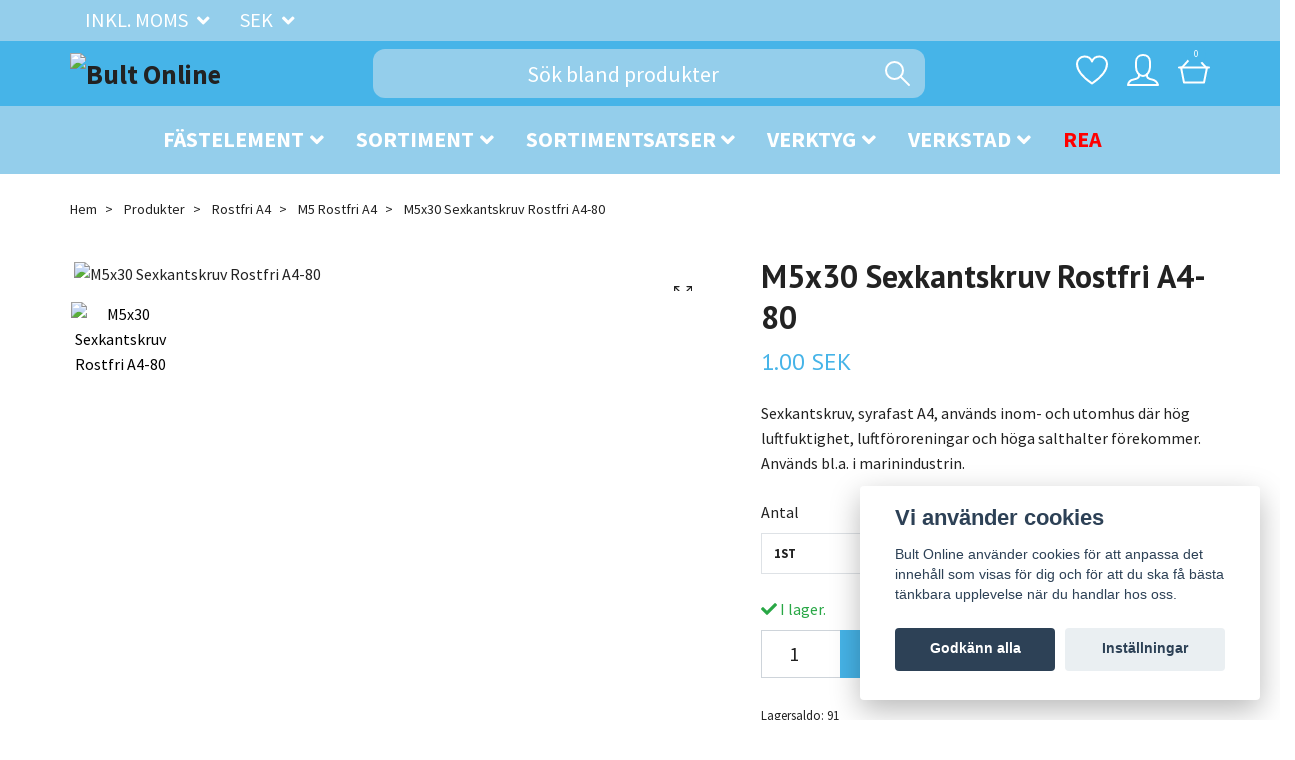

--- FILE ---
content_type: text/html; charset=utf-8
request_url: https://bultonline.se/produkter/rostfri-a4/m5-rostfri-a4/m5x30-rostfri-a4
body_size: 44512
content:
<!DOCTYPE html>
<html class="no-javascript" lang="sv">
<head><script>var fbPixelEventId = Math.floor(Math.random() * 9000000000) + 1000000000;</script><meta property="ix:host" content="cdn.quickbutik.com/images"><meta http-equiv="Content-Type" content="text/html; charset=utf-8">
<title>M5x30 Sexkantskruv Rostfri A4-80 - Bult Online</title>
<meta name="author" content="Quickbutik">
<meta name="description" content="Sexkantskruv, syrafast A4, används inom- och utomhus där hög luftfuktighet, luftföroreningar och höga salthalter förekommer. Används bl.a. i marinindustrin.">
<meta property="og:description" content="Sexkantskruv, syrafast A4, används inom- och utomhus där hög luftfuktighet, luftföroreningar och höga salthalter förekommer. Används bl.a. i marinindustrin.">
<meta property="og:title" content="M5x30 Sexkantskruv Rostfri A4-80 - Bult Online">
<meta property="og:url" content="https://bultonline.se/produkter/rostfri-a4/m5-rostfri-a4/m5x30-rostfri-a4">
<meta property="og:site_name" content="Bult Online">
<meta property="og:type" content="website">
<meta property="og:image" content="https://cdn.quickbutik.com/images/26178p/products/166386777316638677521663867732166386770216638676791663867660166386763816638676151663867589166386751360d1d02edb62c.png">
<meta property="twitter:card" content="summary">
<meta property="twitter:title" content="Bult Online">
<meta property="twitter:description" content="Sexkantskruv, syrafast A4, används inom- och utomhus där hög luftfuktighet, luftföroreningar och höga salthalter förekommer. Används bl.a. i marinindustrin.">
<meta property="twitter:image" content="https://cdn.quickbutik.com/images/26178p/products/166386777316638677521663867732166386770216638676791663867660166386763816638676151663867589166386751360d1d02edb62c.png">
<meta name="viewport" content="width=device-width, initial-scale=1, maximum-scale=1">
<script>document.documentElement.classList.remove('no-javascript');</script><!-- Vendor Assets --><link rel="stylesheet" href="https://use.fontawesome.com/releases/v5.15.4/css/all.css">
<link href="https://storage.quickbutik.com/stores/26178p/templates/swift-23/css/assets.min.css?27489" rel="stylesheet">
<!-- Theme Stylesheet --><link href="https://storage.quickbutik.com/stores/26178p/templates/swift-23/css/theme-main.css?27489" rel="stylesheet">
<link href="https://storage.quickbutik.com/stores/26178p/templates/swift-23/css/theme-sub.css?27489" rel="stylesheet">
<link href="https://storage.quickbutik.com/stores/26178p/templates/swift-23/css/custom.css?27489" rel="stylesheet">
<!-- Google Fonts --><link href="//fonts.googleapis.com/css?family=Source+Sans+Pro:400,700%7CPT+Sans:400,700" rel="stylesheet" type="text/css"  media="all" /><!-- Favicon--><link rel="icon" type="image/png" href="https://cdn.quickbutik.com/images/26178p/templates/swift-23/assets/favicon.png?s=27489&auto=format">
<link rel="canonical" href="https://bultonline.se/produkter/rostfri-a4/m5-rostfri-a4/m5x30-rostfri-a4">
<!-- Tweaks for older IEs--><!--[if lt IE 9]>
      <script src="https://oss.maxcdn.com/html5shiv/3.7.3/html5shiv.min.js"></script>
      <script src="https://oss.maxcdn.com/respond/1.4.2/respond.min.js"></script
    ><![endif]--><style>.hide { display: none; }</style>
<script type="text/javascript" defer>document.addEventListener('DOMContentLoaded', () => {
    document.body.setAttribute('data-qb-page', 'product');
});</script><script src="/assets/shopassets/cookieconsent/cookieconsent.js?v=230"></script>
<style>
    html.force--consent,
    html.force--consent body{
        height: auto!important;
        width: 100vw!important;
    }
</style>

    <script type="text/javascript">
    var qb_cookieconsent = initCookieConsent();
    var qb_cookieconsent_blocks = [{"title":"Vi anv\u00e4nder cookies","description":"Bult Online anv\u00e4nder cookies f\u00f6r att anpassa det inneh\u00e5ll som visas f\u00f6r dig och f\u00f6r att du ska f\u00e5 b\u00e4sta t\u00e4nkbara upplevelse n\u00e4r du handlar hos oss."},{"title":"N\u00f6dv\u00e4ndiga cookies *","description":"Dessa cookies \u00e4r n\u00f6dv\u00e4ndiga f\u00f6r att butiken ska fungera korrekt och g\u00e5r inte att st\u00e4nga av utan att beh\u00f6va l\u00e4mna denna webbplats. De anv\u00e4nds f\u00f6r att funktionalitet som t.ex. varukorg, skapa ett konto och annat ska fungera korrekt.","toggle":{"value":"basic","enabled":true,"readonly":true}},{"title":"Statistik och prestanda","description":"Dessa cookies g\u00f6r att vi kan r\u00e4kna bes\u00f6k och trafik och d\u00e4rmed ta reda p\u00e5 saker som vilka sidor som \u00e4r mest popul\u00e4ra och hur bes\u00f6karna r\u00f6r sig p\u00e5 v\u00e5r webbplats. All information som samlas in genom dessa cookies \u00e4r sammanst\u00e4lld, vilket inneb\u00e4r att den \u00e4r anonym. Om du inte till\u00e5ter dessa cookies kan vi inte ge dig en lika skr\u00e4ddarsydd upplevelse.","toggle":{"value":"analytics","enabled":false,"readonly":false},"cookie_table":[{"col1":"_ga","col2":"google.com","col3":"2 years","col4":"Google Analytics"},{"col1":"_gat","col2":"google.com","col3":"1 minute","col4":"Google Analytics"},{"col1":"_gid","col2":"google.com","col3":"1 day","col4":"Google Analytics"}]},{"title":"Marknadsf\u00f6ring","description":"Dessa cookies st\u00e4lls in via v\u00e5r webbplats av v\u00e5ra annonseringspartner f\u00f6r att skapa en profil f\u00f6r dina intressen och visa relevanta annonser p\u00e5 andra webbplatser. De lagrar inte direkt personlig information men kan identifiera din webbl\u00e4sare och internetenhet. Om du inte till\u00e5ter dessa cookies kommer du att uppleva mindre riktad reklam.","toggle":{"value":"marketing","enabled":false,"readonly":false}}];
</script>
    <!-- Google Tag Manager -->
    <script>
    window.dataLayer = window.dataLayer || [];

    // Set default consent state
    dataLayer.push({
        'event': 'default_consent',
        'consent': {
            'analytics_storage': 'denied',
            'ad_storage': 'denied',
            'ad_user_data': 'denied',
            'ad_personalization': 'denied',
            'wait_for_update': 500
        }
    });

    // Check for existing consent on page load
    if (typeof qb_cookieconsent !== 'undefined') {
        const getConsentLevel = (category) => qb_cookieconsent.allowedCategory(category) ? 'granted' : 'denied';

        dataLayer.push({
            'event': 'update_consent',
            'consent': {
                'analytics_storage': getConsentLevel('analytics'),
                'ad_storage': getConsentLevel('marketing'),
                'ad_user_data': getConsentLevel('marketing'),
                'ad_personalization': getConsentLevel('marketing')
            }
        });
    }

    // Initialize GTM
    (function(w,d,s,l,i){w[l]=w[l]||[];w[l].push({'gtm.start':
    new Date().getTime(),event:'gtm.js'});var f=d.getElementsByTagName(s)[0],
    j=d.createElement(s),dl=l!='dataLayer'?'&l='+l:'';j.async=true;j.src=
    'https://www.googletagmanager.com/gtm.js?id='+i+dl;f.parentNode.insertBefore(j,f);
    })(window,document,'script','dataLayer','GTM-PMQBC6L');

    // Handle consent updates for GTM
    document.addEventListener('QB_CookieConsentAccepted', function(event) {
        const cookie = qbGetEvent(event).cookie;
        const getConsentLevel = (level) => (cookie && cookie.level && cookie.level.includes(level)) ? 'granted' : 'denied';

        dataLayer.push({
            'event': 'update_consent',
            'consent': {
                'analytics_storage': getConsentLevel('analytics'),
                'ad_storage': getConsentLevel('marketing'),
                'ad_user_data': getConsentLevel('marketing'),
                'ad_personalization': getConsentLevel('marketing')
            }
        });
    });
    </script>
    <!-- End Google Tag Manager -->

    <!-- Google Tag Manager (noscript) -->
    <noscript><iframe src="https://www.googletagmanager.com/ns.html?id=GTM-PMQBC6L"
    height="0" width="0" style="display:none;visibility:hidden"></iframe></noscript>
    <!-- End Google Tag Manager (noscript) -->
    <!-- Google Analytics 4 -->
    <script async src="https://www.googletagmanager.com/gtag/js?id=G-E29YGZN0EM"></script>
    <script>
        window.dataLayer = window.dataLayer || [];
        function gtag(){dataLayer.push(arguments);}

        gtag('consent', 'default', {
            'analytics_storage': 'denied',
            'ad_storage': 'denied',
            'ad_user_data': 'denied',
            'ad_personalization': 'denied',
            'wait_for_update': 500,
        });

        const getConsentForCategory = (category) => (typeof qb_cookieconsent == 'undefined' || qb_cookieconsent.allowedCategory(category)) ? 'granted' : 'denied';

        if (typeof qb_cookieconsent == 'undefined' || qb_cookieconsent.allowedCategory('analytics') || qb_cookieconsent.allowedCategory('marketing')) {
            const analyticsConsent = getConsentForCategory('analytics');
            const marketingConsent = getConsentForCategory('marketing');

            gtag('consent', 'update', {
                'analytics_storage': analyticsConsent,
                'ad_storage': marketingConsent,
                'ad_user_data': marketingConsent,
                'ad_personalization': marketingConsent,
            });
        }

        // Handle consent updates for GA4
        document.addEventListener('QB_CookieConsentAccepted', function(event) {
            const cookie = qbGetEvent(event).cookie;
            const getConsentLevel = (level) => (cookie && cookie.level && cookie.level.includes(level)) ? 'granted' : 'denied';

            gtag('consent', 'update', {
                'analytics_storage': getConsentLevel('analytics'),
                'ad_storage': getConsentLevel('marketing'),
                'ad_user_data': getConsentLevel('marketing'),
                'ad_personalization': getConsentLevel('marketing'),
            });
        });

        gtag('js', new Date());
        gtag('config', 'G-E29YGZN0EM', { 'allow_enhanced_conversions' : true } );
gtag('config', 'AW-474849273', { 'allow_enhanced_conversions' : true } );
gtag('event', 'page_view', JSON.parse('{"ecomm_pagetype":"product","ecomm_prodid":"1749","ecomm_totalvalue":1,"currency":"SEK","send_to":"AW-474849273"}'));
gtag('event', 'view_item', JSON.parse('{"currency":"SEK","value":"1.00","items":[{"item_name":"M5x30 Sexkantskruv Rostfri A4-80","item_id":"1749","price":"1.00","item_category":"M5 Rostfri A4","item_variant":"1st","quantity":"1","description":"<h2><strong><span>Produktbeskrivning<\/span><\/strong><\/h2><p><em>En rostfri syrafast sexkantskruv i korrosivitetsklass A4.<br>Helg&auml;ngad eller delg&auml;ngad beroende p&aring; dimension, se produktbild.<\/em><\/p><p><em>Anv&auml;ndningsomr&aring;den:<\/em><br><em>Inomhus i h&ouml;g luftfuktighet<\/em><br><em>Utomhus i h&aring;rt utsatta milj&ouml;er med luftf&ouml;roreningar, syror och h&ouml;ga salthalter<\/em><br><em>L&auml;mplig f&ouml;r marint bruk<\/em><\/p><ul><li><strong>Artikelnamn:<\/strong><em>M6S\/H M5x30 A4-80<\/em><\/li><li><strong>Ben&auml;mning:<\/strong><span>&amp;nbsp;<\/span><em>M6S\/H<\/em><\/li><li><strong>Diameter:<\/strong> 5<em>mm<\/em><\/li><li><strong>G&auml;ngtyp:<\/strong><em><strong>&amp;nbsp;<\/strong><\/em><em>Metrisk<\/em><\/li><li><strong>H&aring;llfasthetsklass:<\/strong><span>&amp;nbsp;<\/span><em>80<\/em><\/li><li><strong>L&auml;ngd:<\/strong><em>30mm<\/em><\/li><li><strong>Ytbehandling:<\/strong><em>&amp;nbsp;A4<\/em><\/li><\/ul>","image_url":"https%3A%2F%2Fcdn.quickbutik.com%2Fimages%2F26178p%2Fproducts%2F166386777316638677521663867732166386770216638676791663867660166386763816638676151663867589166386751360d1d02edb62c.png"}]}'));

        const gaClientIdPromise = new Promise(resolve => {
            gtag('get', 'G-E29YGZN0EM', 'client_id', resolve);
        });
        const gaSessionIdPromise = new Promise(resolve => {
            gtag('get', 'G-E29YGZN0EM', 'session_id', resolve);
        });

        Promise.all([gaClientIdPromise, gaSessionIdPromise]).then(([gaClientId, gaSessionId]) => {
            var checkoutButton = document.querySelector("a[href='/cart/index']");
            if (checkoutButton) {
                checkoutButton.onclick = function() {
                    var query = new URLSearchParams({
                        ...(typeof qb_cookieconsent == 'undefined' || qb_cookieconsent.allowedCategory('analytics') ? {
                            gaClientId,
                            gaSessionId,
                        } : {}),
                        consentCategories: [
                            ...(typeof qb_cookieconsent == 'undefined' || qb_cookieconsent.allowedCategory('analytics')) ? ['analytics'] : [],
                            ...(typeof qb_cookieconsent == 'undefined' || qb_cookieconsent.allowedCategory('marketing')) ? ['marketing'] : [],
                        ],
                    });
                    this.setAttribute("href", "/cart/index?" + query.toString());
                };
            }
        });
    </script>
    <!-- End Google Analytics 4 --></head>
<body>
    <header class="header">
   <!-- Section: Top Bar-->
   <div class="top-bar  text-lg">
      <div class="container py-1">
         <div class="row align-items-center">
            <div class="col-12 col-lg-auto px-0">
               <ul class="mb-0  d-flex text-center text-sm-left justify-content-center justify-content-lg-start list-unstyled">
                  <!-- Component: Language Dropdown-->
                  <!-- Component: Tax Dropdown-->
                  <li class="col-auto">
                     <div class="dropdown">
                        <a id="taxDropdown" href="#" data-toggle="dropdown" data-display="static" aria-haspopup="true"
                           aria-expanded="false" class="dropdown-toggle topbar-link">
                        Inkl. moms
                        </a>
                        <div aria-labelledby="taxDropdown" class="dropdown-menu dropdown-menu-left">
                           <a class="taxlink dropdown-item" title="Priser är exkl. moms. Klicka för att växla om till inkl. moms."
                              href="?tax-reverse">
                           Exkl. moms
                           </a>
                        </div>
                     </div>
                  </li>
                  <!-- Currency Dropdown-->
                  <li class="list-inline-item col-auto">
                     <div class="dropdown ml-0">
                        <a id="currencyDropdown" href="#" data-toggle="dropdown" data-display="static" aria-haspopup="true"
                           aria-expanded="false" class="dropdown-toggle topbar-link">
                        SEK
                        </a>
                        <div class="dropdown-menu dropdown-menu-left">
                           <a href="https://bultonline.se/produkter/rostfri-a4/m5-rostfri-a4/m5x30-rostfri-a4?currency=DKK" class="dropdown-item">DKK</a>
                           <a href="https://bultonline.se/produkter/rostfri-a4/m5-rostfri-a4/m5x30-rostfri-a4?currency=EUR" class="dropdown-item">EUR</a>
                           <a href="https://bultonline.se/produkter/rostfri-a4/m5-rostfri-a4/m5x30-rostfri-a4?currency=SEK" class="dropdown-item">SEK</a>
                        </div>
                     </div>
                  </li>
               </ul>
            </div>
            <!-- Component: Top information -->
         </div>
      </div>
   </div>
   <!-- /Section: Top Bar -->
   <!-- Section: Main Header -->
   <div class="navbar-position"></div>
   <nav class="navbar-expand-lg navbar-light ">
      <div class="container pt-lg-2">
         <div class="row">
            <div class="navbar col-12 px-lg-0 py-0">
               <div class="list-inline-item order-0 d-lg-none col-auto p-0 outline-none">
                  <a href="#" data-toggle="modal" data-target="#sidebarLeft" class="text-hover-primary">
                    <svg version="1.1" id="Capa_1" xmlns="http://www.w3.org/2000/svg" xmlns:xlink="http://www.w3.org/1999/xlink" x="0px" y="0px"
                	 width="24.75px" height="24.75px" viewBox="0 0 24.75 24.75" xml:space="preserve" class="burger-new navbar-icon">
                    <g>
                    	<path d="M0,3.875c0-1.104,0.896-2,2-2h20.75c1.104,0,2,0.896,2,2s-0.896,2-2,2H2C0.896,5.875,0,4.979,0,3.875z M22.75,10.375H2
                    		c-1.104,0-2,0.896-2,2c0,1.104,0.896,2,2,2h20.75c1.104,0,2-0.896,2-2C24.75,11.271,23.855,10.375,22.75,10.375z M22.75,18.875H2
                    		c-1.104,0-2,0.896-2,2s0.896,2,2,2h20.75c1.104,0,2-0.896,2-2S23.855,18.875,22.75,18.875z"/>
                    </g>
                    </svg>
                    <!--
                     <svg class="svg-icon navbar-icon">
                        <use xlink:href="#menu-hamburger-1"></use>
                     </svg>
                    -->
                  </a>
               </div>
               <a href="https://bultonline.se" title="Bult Online"
                  class="navbar-brand order-1 order-lg-1 text-center text-md-left col-auto p-0">
               
               <img alt="Bult Online" class="img-fluid img-logo" srcset="https://cdn.quickbutik.com/images/26178p/templates/swift-23/assets/logo.png?s=27489&auto=format&dpr=1 1x, https://cdn.quickbutik.com/images/26178p/templates/swift-23/assets/logo.png?s=27489&auto=format&dpr=2 2x, https://cdn.quickbutik.com/images/26178p/templates/swift-23/assets/logo.png?s=27489&auto=format&dpr=3 3x"
                  src="https://cdn.quickbutik.com/images/26178p/templates/swift-23/assets/logo.png?s=27489&auto=format">
               </a>
               <form action="/shop/search" method="get"
                  class="d-lg-flex order-lg-3 d-none my-lg-0 flex-grow-1 top-searchbar text-center col-auto px-4">
                  <div class="search-wrapper input-group">
                     <input type="text" name="s" placeholder="Sök bland produkter" aria-label="Search"
                        aria-describedby="button-search-desktop" class="form-control pl-3 border-0" />
                     <div class="input-group-append ml-0">
                        <button id="button-search-desktop" type="submit" class="btn py-0 btn-underlined border-0">
                           <svg class="svg-icon navbar-icon">
                              <use xlink:href="#search-1"></use>
                           </svg>
                        </button>
                     </div>
                  </div>
               </form>
               <ul class="list-inline order-2 order-lg-4 mb-0 text-right col-auto p-0 outline-none">
                  <li class="list-inline-item mr-3 d-lg-inline-block d-none">
                     <a href="/shop/wishlist" class="text-hover-primary position-relative d-flex align-items-center">
                        <svg class="svg-icon navbar-icon">
                           <use xlink:href="#heart-1"></use>
                        </svg>
                        <span class="color-text-base"></span>
                     </a>
                  </li>
                  <li class="list-inline-item mr-3 d-lg-inline-block d-none">
                     <a href="/customer/login" class="text-hover-primary p-0 d-flex align-items-center">
                        <svg class="svg-icon navbar-icon">
                           <use xlink:href="#avatar-1"></use>
                        </svg>
                        <span
                           class="color-text-base"></span>
                     </a>
                  </li>
                  <li class="list-inline-item">
                     <a href="#" data-toggle="modal" data-target="#sidebarCart"
                        class="position-relative text-hover-primary d-flex align-items-center qs-cart-view">
                        <svg class="svg-icon navbar-icon">
                           <use xlink:href="#shopping-basket-1"></use>
                        </svg>
                        <div class="navbar-icon-badge icon-count text-white primary-bg basket-count-items">0
                        </div>
                        <span class="d-none d-sm-inline color-text-base">
                        </span>
                     </a>
                  </li>
               </ul>
            </div>
         </div>
      </div>
      <div class="pt-2">
         <div class="row navbar-bg px-0 mainmenu_font_size" data-fontsize="22">
            <ul class="container navbar-nav d-none d-lg-flex mt-lg-0 py-2 justify-content-center flex-wrap">
            
              
              <li class="nav-item has-dropdown on-hover">
                <a href="/fastelement" aria-haspopup="true" aria-expanded="false" class="nav-link dropdown-toggle">Fästelement</a>
                </li>
            	<div class="subnav fullbredd subnav1210">
            		<div class="subnav_items">
            			<ul>
            				<li class="dropdown-submenu position-relative">
                                <a id="categoryDropdown641" href="#" data-toggle="dropdown" aria-haspopup="true" aria-expanded="false"
                                  class="dropdown-item dropdown-toggle" data-display="static">Sexkantskruv</a>
                    
                                <ul aria-labelledby="categoryDropdown641"
                                  class="dropdown-menu menu-grid ">
                                  <li><a href="/blankforzinkat-fzb/bultar-helgangad-sexkantskruv" class=" dropdown-item">Helgängad 8.8 FZB</a></li>
                                  <li><a href="/blankforzinkat-fzb/bult-delgangad-sexkantskruv" class=" dropdown-item">Delgängad 8.8 FZB</a></li>
                                  <li><a href="/produkter/66-varmforzinkat-fzv/sexkantskruv-fzvv" class=" dropdown-item">Sexkantskruv FZV</a></li>
                                  <li><a href="/produkter/rostfri-a4/sexkantskruv-a4" class=" dropdown-item">Sexkantskruv A4</a></li>
                                  <li><a href="/produkter/obehandlat-obeh/sexkantskruv-obeh-109" class=" dropdown-item">Sexkantskruv 10.9</a></li>
                                  <li><a href="/produkter/obehandlat-obeh/sexkantskruv-obeh-129" class=" dropdown-item">Sexkantskruv 12.9</a></li>
                                  <li><a href="/blankforzinkat-fzb/flansskruv-88-fzb" class=" dropdown-item">Flänsskruv 8.8 FZB</a></li>
                                  <li><a href="/tumskruv-unc-88" class=" dropdown-item">Tumskruv UNC 8.8</a></li>
                                  <li><a href="/blankforzinkat-fzb/65-fingangad-88-fzb" class=" dropdown-item">Fingängad 8.8 FZB</a></li>
                                </ul>
                            </li>
        				</ul>
            			<ul>
            				<li class="dropdown-submenu position-relative">
                                <a id="categoryDropdown883" href="#" data-toggle="dropdown" aria-haspopup="true" aria-expanded="false"
                                  class="dropdown-item dropdown-toggle" data-display="static">Insexskruv</a>
                    
                                <ul aria-labelledby="categoryDropdown883"
                                  class="dropdown-menu menu-grid ">
                                  <li><a href="/produkter/bult-insexskruv" class=" dropdown-item">Insexskruv 8.8 FZB</a></li>
                                  <li><a href="/produkter/bult-insexskruv/insex-kullrig-109-obeh" class=" dropdown-item">Insex kullrig 10.9 OBEH</a></li>
                                  <li><a href="/produkter/insexskruv-129-obeh" class=" dropdown-item">Insexskruv 12.9 OBEH</a></li>
                                  <li><a href="/produkter/rostfri-a4/insexskruv-a4" class=" dropdown-item">Insexskruv A4</a></li>
                                  <li><a href="/produkter/bult-insexskruv/insexskruv-forsankt-109-fzb" class=" dropdown-item">Insex försänkt 10.9 FZB</a></li>
                                </ul>
                            </li>
        				</ul>
            			<ul>
            				<li class="dropdown-submenu position-relative">
                                <a id="categoryDropdown1085" href="#" data-toggle="dropdown" aria-haspopup="true" aria-expanded="false"
                                  class="dropdown-item dropdown-toggle" data-display="static">Muttrar</a>
                    
                                <ul aria-labelledby="categoryDropdown1085"
                                  class="dropdown-menu menu-grid ">
                                  <li><a href="/mutter-8-fzb/lasmutter" class=" dropdown-item">Låsmutter</a></li>
                                  <li><a href="/mutter-8-fzb/sexkantmutter" class=" dropdown-item">Sexkantmutter</a></li>
                                  <li><a href="/mutter-8-fzb/vingmutter" class=" dropdown-item">Vingmutter</a></li>
                                  <li><a href="/mutter-8-fzb/lag-sexkantsmutter" class=" dropdown-item">Låg Mutter</a></li>
                                  <li><a href="/mutter-8-fzb/skarvmutter" class=" dropdown-item">Skarvmutter</a></li>
                                  <li><a href="/mutter-8-fzb/flansmutter" class=" dropdown-item">Flänsmutter</a></li>
                                  <li><a href="/mutter-8-fzb/fyrkantmutter" class=" dropdown-item">Fyrkantmutter</a></li>
                                  <li><a href="/mutter-8-fzb/islagsmutter" class=" dropdown-item">Islagsmutter</a></li>
                                  <li><a href="/mutter-8-fzb/palmutter" class=" dropdown-item">Palmutter</a></li>
                                </ul>
                            </li>
        				</ul>
            			<ul>
            				<li class="dropdown-submenu position-relative">
                                <a id="categoryDropdown1102" href="#" data-toggle="dropdown" aria-haspopup="true" aria-expanded="false"
                                  class="dropdown-item dropdown-toggle" data-display="static">Brickor</a>
                    
                                <ul aria-labelledby="categoryDropdown1102"
                                  class="dropdown-menu menu-grid ">
                                  <li><a href="/brickor/planbricka" class=" dropdown-item">Planbricka</a></li>
                                  <li><a href="/brickor/fjaderbricka" class=" dropdown-item">Fjäderbricka</a></li>
                                  <li><a href="/brickor/fyrkant" class=" dropdown-item">Fyrkant</a></li>
                                  <li><a href="/brickor/lasbrickor" class=" dropdown-item">Låsbrickor</a></li>
                                  <li><a href="/brickor/nord-lock" class=" dropdown-item">Nord-Lock</a></li>
                                  <li><a href="/brickor/karosseribricka" class=" dropdown-item">Karosseribricka</a></li>
                                  <li><a href="/brickor/svarvad-tjockbricka" class=" dropdown-item">Svarvad Tjockbricka</a></li>
                                </ul>
                            </li>
        				</ul>
            			<ul>
            				<li class="dropdown-submenu position-relative">
                                <a id="categoryDropdown884" href="#" data-toggle="dropdown" aria-haspopup="true" aria-expanded="false"
                                  class="dropdown-item dropdown-toggle" data-display="static">Gängstång</a>
                    
                                <ul aria-labelledby="categoryDropdown884"
                                  class="dropdown-menu menu-grid ">
                                  <li><a href="/produkter/16-gangstang/gangstang-88-fzb" class=" dropdown-item">Gängstång 8.8 FZB</a></li>
                                  <li><a href="/produkter/16-gangstang/gangstang-88-fingangad" class=" dropdown-item">Gängstång 8.8 Fingängad</a></li>
                                  <li><a href="/produkter/16-gangstang/gangstang-129-obeh" class=" dropdown-item">Gängstång 10.9 OBEH</a></li>
                                  <li><a href="/produkter/16-gangstang/33-gangstang-129-obeh" class=" dropdown-item">Gängstång 12.9 OBEH</a></li>
                                  <li><a href="/produkter/16-gangstang/gangstang-tum-unc-48" class=" dropdown-item">Gängstång 4.8 Tum UNC</a></li>
                                  <li><a href="/produkter/66-varmforzinkat-fzv/gangstang-fzv" class=" dropdown-item">Gängstång FZV</a></li>
                                  <li><a href="/produkter/rostfri-a4/gangstang-a4" class=" dropdown-item">Gängstång A4</a></li>
                                </ul>
                            </li>
        				</ul>
            			<ul>
            				<li class="dropdown-submenu position-relative">
                                <a id="categoryDropdown1182" href="#" data-toggle="dropdown" aria-haspopup="true" aria-expanded="false"
                                  class="dropdown-item dropdown-toggle" data-display="static">Vagnsbult</a>
                    
                                <ul aria-labelledby="categoryDropdown1182"
                                  class="dropdown-menu menu-grid ">
                                  <li><a href="/produkter/vagnsbult/vagnsbult-88-fzb" class=" dropdown-item">Vagnsbult 8.8 FZB</a></li>
                                  <li><a href="/produkter/vagnsbult/vagnsbult-46-fzb" class=" dropdown-item">Vagnsbult 4.6 FZB</a></li>
                                </ul>
                            </li>
        				</ul>
            			<ul>
            				<li class="dropdown-submenu position-relative">
                                <a id="categoryDropdown1157" href="#" data-toggle="dropdown" aria-haspopup="true" aria-expanded="false"
                                  class="dropdown-item dropdown-toggle" data-display="static">Passkruvar</a>
                    
                                <ul aria-labelledby="categoryDropdown1157"
                                  class="dropdown-menu menu-grid ">
                                  <li><a href="/passkruvar/passskruv-insex-129" class=" dropdown-item">Insex 12.9</a></li>
                                </ul>
                            </li>
        				</ul>
            			<ul>
            				<li class="dropdown-submenu position-relative">
                                <a id="categoryDropdown546" href="#" data-toggle="dropdown" aria-haspopup="true" aria-expanded="false"
                                  class="dropdown-item dropdown-toggle" data-display="static">Slangklämmor</a>
                    
                                <ul aria-labelledby="categoryDropdown546"
                                  class="dropdown-menu menu-grid ">
                                  <li><a href="/slangklammor/aba-gummiklammer" class=" dropdown-item">ABA Gummiklammer</a></li>
                                  <li><a href="/slangklammor/aba-slangklamma" class=" dropdown-item">ABA Slangklämma</a></li>
                                  <li><a href="/slangklammor/aba-mini-klamma" class=" dropdown-item">ABA Mini-Klämma</a></li>
                                </ul>
                            </li>
        				</ul>
            			<ul>
            				<li class="dropdown-submenu position-relative">
                                <a id="categoryDropdown550" href="#" data-toggle="dropdown" aria-haspopup="true" aria-expanded="false"
                                  class="dropdown-item dropdown-toggle" data-display="static">Smörjnipplar</a>
                    
                                <ul aria-labelledby="categoryDropdown550"
                                  class="dropdown-menu menu-grid ">
                                  <li><a href="/smorjnipplar/90gr-fzb" class=" dropdown-item">90gr FZB</a></li>
                                  <li><a href="/smorjnipplar/rak-fzb" class=" dropdown-item">Rak FZB</a></li>
                                  <li><a href="/smorjnipplar/45gr-fzb" class=" dropdown-item">45gr FZB</a></li>
                                </ul>
                            </li>
        				</ul>
            			<ul>
            				<li class="dropdown-submenu position-relative">
                                <a id="categoryDropdown554" href="#" data-toggle="dropdown" aria-haspopup="true" aria-expanded="false"
                                  class="dropdown-item dropdown-toggle" data-display="static">Låsringar</a>
                    
                                <ul aria-labelledby="categoryDropdown554"
                                  class="dropdown-menu menu-grid ">
                                  <li><a href="/produkter/sga-for-axel-lasring-for-axel/sga-for-axel" class=" dropdown-item">SGA för axel</a></li>
                                  <li><a href="/produkter/sga-for-axel-lasring-for-axel/sgh-for-hal" class=" dropdown-item">SGH för hål</a></li>
                                  <li><a href="/produkter/sga-for-axel-lasring-for-axel/av-for-axel" class=" dropdown-item">AV för Axel</a></li>
                                  <li><a href="/produkter/sga-for-axel-lasring-for-axel/jv-for-hal" class=" dropdown-item">JV för Hål</a></li>
                                  <li><a href="/produkter/sga-for-axel-lasring-for-axel/starlock" class=" dropdown-item">Starlock</a></li>
                                  <li><a href="/produkter/sga-for-axel-lasring-for-axel/starlock-kapsel" class=" dropdown-item">Starlock Kapsel</a></li>
                                  <li><a href="/produkter/sga-for-axel-lasring-for-axel/rs-sparryttare-fzb" class=" dropdown-item">RS Spårryttare FZB</a></li>
                                  <li><a href="/produkter/sga-for-axel-lasring-for-axel/rs-sparryttare-obeh" class=" dropdown-item">RS Spårryttare OBEH</a></li>
                                </ul>
                            </li>
        				</ul>
            			<ul>
            				<li class="dropdown-submenu position-relative">
                                <a id="categoryDropdown1212" href="#" data-toggle="dropdown" aria-haspopup="true" aria-expanded="false"
                                  class="dropdown-item dropdown-toggle" data-display="static">Plåtskruv</a>
                    
                                <ul aria-labelledby="categoryDropdown1212"
                                  class="dropdown-menu menu-grid ">
                                  <li><a href="/platskruv/kullrig" class=" dropdown-item">Kullrig</a></li>
                                  <li><a href="/platskruv/montageskruv" class=" dropdown-item">Montageskruv</a></li>
                                </ul>
                            </li>
        				</ul>
            			<ul>
            				<li class="dropdown-submenu position-relative">
                                <a id="categoryDropdown1221" href="#" data-toggle="dropdown" aria-haspopup="true" aria-expanded="false"
                                  class="dropdown-item dropdown-toggle" data-display="static">Träskruv</a>
                    
                                <ul aria-labelledby="categoryDropdown1221"
                                  class="dropdown-menu menu-grid ">
                                  <li><a href="/fastelement/traskruv/forsankt" class=" dropdown-item">Försänkt</a></li>
                                  <li><a href="/fastelement/traskruv/sexkant/fransk-skruv-a4" class=" dropdown-item">Fransk skruv A4</a></li>
                                  <li><a href="/fastelement/traskruv/sexkant/fransk-traskruv-fzv" class=" dropdown-item">Fransk Träskruv FZV</a></li>
                                </ul>
                            </li>
        				</ul>

            		</div>
            	</div>
              </li>
              
              <li class="nav-item has-dropdown on-hover">
                <a href="/skruvsortiment" aria-haspopup="true" aria-expanded="false" class="nav-link dropdown-toggle">Sortiment</a>
                </li>
            	<div class="subnav fullbredd subnav1036">
            		<div class="subnav_items">
            			<ul>
            				<li class="dropdown-submenu position-relative">
                                <a id="categoryDropdown1039" href="#" data-toggle="dropdown" aria-haspopup="true" aria-expanded="false"
                                  class="dropdown-item dropdown-toggle" data-display="static">Sexkantskruv</a>
                    
                                <ul aria-labelledby="categoryDropdown1039"
                                  class="dropdown-menu menu-grid ">
                                  <li><a href="/skruvsortiment/sexkant-88-fzb" class=" dropdown-item">Sexkant 8.8 FZB</a></li>
                                  <li><a href="/skruvsortiment/sexkant-88-fzv" class=" dropdown-item">Sexkant 8.8 FZV</a></li>
                                  <li><a href="/skruvsortiment/sexkant-a4-80" class=" dropdown-item">Sexkant A4-80</a></li>
                                  <li><a href="/skruvsortiment/sexkantskruv-sortiment/sexkant-129-obeh" class=" dropdown-item">Sexkant 12.9 Obeh</a></li>
                                </ul>
                            </li>
        				</ul>
            			<ul>
            				<li class="dropdown-submenu position-relative">
                                <a id="categoryDropdown1044" href="#" data-toggle="dropdown" aria-haspopup="true" aria-expanded="false"
                                  class="dropdown-item dropdown-toggle" data-display="static">Insexskruv</a>
                    
                                <ul aria-labelledby="categoryDropdown1044"
                                  class="dropdown-menu menu-grid ">
                                  <li><a href="/skruvsortiment/insex-88-fzb-sortiment" class=" dropdown-item">Insex 8.8 FZB</a></li>
                                  <li><a href="/insexskruv-sortiment/insex-129-obeh" class=" dropdown-item">Insex 12.9 Obeh</a></li>
                                </ul>
                            </li>
        				</ul>
            			<ul>
            				<li class="dropdown-submenu position-relative">
                                <a id="categoryDropdown1081" href="#" data-toggle="dropdown" aria-haspopup="true" aria-expanded="false"
                                  class="dropdown-item dropdown-toggle" data-display="static">Försänkt Insex</a>
                    
                                <ul aria-labelledby="categoryDropdown1081"
                                  class="dropdown-menu menu-grid ">
                                  <li><a href="/skruvsortiment/forsankt-insex/forsankt-insex-109" class=" dropdown-item">Försänkt Insex 10.9</a></li>
                                </ul>
                            </li>
        				</ul>
            			<ul>
            				<li class="dropdown-submenu position-relative">
                                <a id="categoryDropdown1053" href="#" data-toggle="dropdown" aria-haspopup="true" aria-expanded="false"
                                  class="dropdown-item dropdown-toggle" data-display="static">Flänsskruv</a>
                    
                                <ul aria-labelledby="categoryDropdown1053"
                                  class="dropdown-menu menu-grid ">
                                  <li><a href="/skruvsortiment/flansskruv-sortiment/flansskruv-88-fzb-sortiment" class=" dropdown-item">Flänsskruv 8.8 FZB</a></li>
                                </ul>
                            </li>
        				</ul>
            			<ul>
            				<li class="dropdown-submenu position-relative">
                                <a id="categoryDropdown1051" href="#" data-toggle="dropdown" aria-haspopup="true" aria-expanded="false"
                                  class="dropdown-item dropdown-toggle" data-display="static">Tumskruv</a>
                    
                                <ul aria-labelledby="categoryDropdown1051"
                                  class="dropdown-menu menu-grid ">
                                  <li><a href="/skruvsortiment/tumskruv-sortiment/tum-uncsortiment" class=" dropdown-item">Tum UNC</a></li>
                                  <li><a href="/skruvsortiment/tumskruv-sortiment/tum-unf-sortiment" class=" dropdown-item">Tum UNF Sortiment</a></li>
                                </ul>
                            </li>
        				</ul>
            			<ul>
            				<li class="dropdown-submenu position-relative">
                                <a id="categoryDropdown1049" href="#" data-toggle="dropdown" aria-haspopup="true" aria-expanded="false"
                                  class="dropdown-item dropdown-toggle" data-display="static">Mutter</a>
                    
                                <ul aria-labelledby="categoryDropdown1049"
                                  class="dropdown-menu menu-grid ">
                                  <li><a href="/skruvsortiment/95-mutter/59-mutter-fzb-sortiment" class=" dropdown-item">Mutter FZB</a></li>
                                  <li><a href="/skruvsortiment/95-mutter/kupolmutter" class=" dropdown-item">kupolmutter</a></li>
                                </ul>
                            </li>
        				</ul>
            			<ul>
            				<li class="dropdown-submenu position-relative">
                                <a id="categoryDropdown1040" href="#" data-toggle="dropdown" aria-haspopup="true" aria-expanded="false"
                                  class="dropdown-item dropdown-toggle" data-display="static">Gängstång</a>
                    
                                <ul aria-labelledby="categoryDropdown1040"
                                  class="dropdown-menu menu-grid ">
                                  <li><a href="/skruvsortiment/gangstang-sortiment/gangstang-88-fzb-sortiment" class=" dropdown-item">Gängstång 8.8 FZB</a></li>
                                  <li><a href="/skruvsortiment/gangstang-sortiment/gangstang-88-fzv-sortiment" class=" dropdown-item">Gängstång 8.8 FZV</a></li>
                                  <li><a href="/produkter/16-gangstang/gangstang-48-tum-unf" class=" dropdown-item">Gängstång 4.8 Tum UNF</a></li>
                                  <li><a href="/skruvsortiment/gangstang-sortiment/gangstang-88-a4-70-sortiment" class=" dropdown-item">Gängstång 8.8 A4-70</a></li>
                                  <li><a href="/skruvsortiment/gangstang-sortiment/gangstang-129-obeh-sortiment" class=" dropdown-item">Gängstång 12.9 Obeh</a></li>
                                </ul>
                            </li>
        				</ul>
            			<ul>
            				<li class="dropdown-submenu position-relative">
                                <a id="categoryDropdown1286" href="#" data-toggle="dropdown" aria-haspopup="true" aria-expanded="false"
                                  class="dropdown-item dropdown-toggle" data-display="static">Färdiga bultfack</a>
                    
                                <ul aria-labelledby="categoryDropdown1286"
                                  class="dropdown-menu menu-grid ">
                                  <li><a href="/skruvsortiment/fardiga-bultfack/fzb-bultfack" class=" dropdown-item">Sexkant FZB Bultfack</a></li>
                                </ul>
                            </li>
        				</ul>

            		</div>
            	</div>
              </li>
              
              <li class="nav-item has-dropdown on-hover">
                <a href="/sortiment/sortimentsatser" aria-haspopup="true" aria-expanded="false" class="nav-link dropdown-toggle">Sortimentsatser</a>
                </li>
            	<div class="subnav fullbredd subnav809">
            		<div class="subnav_items">
            			<ul>
            				<li class="subnav_lev2"><a class="" href="/sortiment/sortimentsatser/blindnit">Blindnit</a>
        				</ul>
            			<ul>
            				<li class="subnav_lev2"><a class="" href="/sortiment/sortimentsatser/sortiment-brickor">Brickor</a>
        				</ul>
            			<ul>
            				<li class="subnav_lev2"><a class="" href="/sortiment/sortimentsatser/bultskruv">Bult/Skruv</a>
        				</ul>
            			<ul>
            				<li class="subnav_lev2"><a class="" href="/sortiment/sortimentsatser/fjadrar-sprintar">Fjäder/sprint</a>
        				</ul>
            			<ul>
            				<li class="subnav_lev2"><a class="" href="/sortiment/sortimentsatser/gipsankare">Gipsankare</a>
        				</ul>
            			<ul>
            				<li class="subnav_lev2"><a class="" href="/sortiment/sortimentsatser/ganginsats">Gänginsats</a>
        				</ul>
            			<ul>
            				<li class="subnav_lev2"><a class="" href="/sortiment/sortimentsatser/kabelsko">Kabelsko</a>
        				</ul>
            			<ul>
            				<li class="subnav_lev2"><a class="" href="/sortiment/karbinhake">Karbinhake</a>
        				</ul>
            			<ul>
            				<li class="subnav_lev2"><a class="" href="/sortiment/krympslang">Krympslang</a>
        				</ul>
            			<ul>
            				<li class="subnav_lev2"><a class="" href="/sortiment/sortimentsatser/krysskil">Krysskil</a>
        				</ul>
            			<ul>
            				<li class="subnav_lev2"><a class="" href="/sortiment/lasring">Låsring</a>
        				</ul>
            			<ul>
            				<li class="subnav_lev2"><a class="" href="/sortiment/sortimentsatser/monterings-och-expanderclips">Mont.-/expanderclips</a>
        				</ul>
            			<ul>
            				<li class="subnav_lev2"><a class="" href="/sortiment/sortimentsatser/mutter">Mutter</a>
        				</ul>
            			<ul>
            				<li class="subnav_lev2"><a class="" href="/sortiment/nitmutter">Nitmutter</a>
        				</ul>
            			<ul>
            				<li class="subnav_lev2"><a class="" href="/sortiment/o-ring">O-ring</a>
        				</ul>
            			<ul>
            				<li class="subnav_lev2"><a class="" href="/sortiment/sortimentsatser/skruvkrok">Skruvkrok</a>
        				</ul>
            			<ul>
            				<li class="subnav_lev2"><a class="" href="/sortiment/25-slangklammor-aba">Slangklämma</a>
        				</ul>
            			<ul>
            				<li class="subnav_lev2"><a class="" href="/sortiment/smorjnippel">Smörjnippel</a>
        				</ul>
            			<ul>
            				<li class="subnav_lev2"><a class="" href="/sortiment/40-stoppskruv">Stoppskruv</a>
        				</ul>
            			<ul>
            				<li class="subnav_lev2"><a class="" href="/sortiment/sakringar">Säkringar</a>
        				</ul>
            			<ul>
            				<li class="subnav_lev2"><a class="" href="/sortiment/sortimentsatser/tackplugg">Täckplugg</a>
        				</ul>
            			<ul>
            				<li class="subnav_lev2"><a class="" href="/sortiment/tatningsring">Tätningsring</a>
        				</ul>
            			<ul>
            				<li class="subnav_lev2"><a class="" href="/sortiment/sortimentsatser/u-clips-platskruv">U-clips och plåtskruv</a>
        				</ul>
            			<ul>
            				<li class="subnav_lev2"><a class="" href="/sortiment/sortimentsatser/oljett">Öljett</a>
        				</ul>

            		</div>
            	</div>
              </li>
              
              <li class="nav-item has-dropdown on-hover">
                <a href="/verktyg" aria-haspopup="true" aria-expanded="false" class="nav-link dropdown-toggle">Verktyg</a>
                </li>
            	<div class="subnav fullbredd subnav1019">
            		<div class="subnav_items">
            			<ul>
            				<li class="dropdown-submenu position-relative">
                                <a id="categoryDropdown1236" href="#" data-toggle="dropdown" aria-haspopup="true" aria-expanded="false"
                                  class="dropdown-item dropdown-toggle" data-display="static">Handverktyg</a>
                    
                                <ul aria-labelledby="categoryDropdown1236"
                                  class="dropdown-menu menu-grid ">
                                  <li><a href="/verktyg/handverktyg/muttersprackare" class=" dropdown-item">Mutterspräckare</a></li>
                                  <li><a href="/verktyg/handverktyg/brytjarn" class=" dropdown-item">Brytjärn</a></li>
                                  <li><a href="/verktyg/handverktyg/slipverktyg" class=" dropdown-item">Slipverktyg</a></li>
                                  <li><a href="/verktyg/handverktyg/rorbearbetning" class=" dropdown-item">Rörbearbetning</a></li>
                                  <li><a href="/verktyg/handverktyg/skrapor-knivar" class=" dropdown-item">Skrapor / Knivar</a></li>
                                  <li><a href="/verktyg/handverktyg/hammare" class=" dropdown-item">Hammare</a></li>
                                  <li><a href="/verktyg/skruvmejslar" class=" dropdown-item">Skruvmejslar</a></li>
                                  <li><a href="/verktyg/tanger" class=" dropdown-item">Tänger</a></li>
                                  <li><a href="/verktyg/avdragare" class=" dropdown-item">Avdragare</a></li>
                                  <li><a href="/verktyg/borrsats" class=" dropdown-item">Borr</a></li>
                                  <li><a href="/verktyg/skruvnycklar" class=" dropdown-item">Skruvnycklar</a></li>
                                </ul>
                            </li>
        				</ul>
            			<ul>
            				<li class="dropdown-submenu position-relative">
                                <a id="categoryDropdown1322" href="#" data-toggle="dropdown" aria-haspopup="true" aria-expanded="false"
                                  class="dropdown-item dropdown-toggle" data-display="static">Handmaskiner</a>
                    
                                <ul aria-labelledby="categoryDropdown1322"
                                  class="dropdown-menu menu-grid ">
                                  <li><a href="/verktyg/handmaskiner/batteridrivna" class=" dropdown-item">Batteridrivna</a></li>
                                </ul>
                            </li>
        				</ul>
            			<ul>
            				<li class="dropdown-submenu position-relative">
                                <a id="categoryDropdown1020" href="#" data-toggle="dropdown" aria-haspopup="true" aria-expanded="false"
                                  class="dropdown-item dropdown-toggle" data-display="static">Verktygssatser</a>
                    
                                <ul aria-labelledby="categoryDropdown1020"
                                  class="dropdown-menu menu-grid ">
                                  <li><a href="/verktyg/verktygssatser/verkstadsvagnar" class=" dropdown-item">Verkstadsvagnar</a></li>
                                  <li><a href="/verktyg/verktygssatser/verktygslador" class=" dropdown-item">Verktygslådor</a></li>
                                </ul>
                            </li>
        				</ul>
            			<ul>
            				<li class="dropdown-submenu position-relative">
                                <a id="categoryDropdown1244" href="#" data-toggle="dropdown" aria-haspopup="true" aria-expanded="false"
                                  class="dropdown-item dropdown-toggle" data-display="static">Mät &amp; Märk</a>
                    
                                <ul aria-labelledby="categoryDropdown1244"
                                  class="dropdown-menu menu-grid ">
                                  <li><a href="/verktyg/mat-mark/mattband" class=" dropdown-item">Måttband</a></li>
                                  <li><a href="/verktyg/mat-mark/markpennor" class=" dropdown-item">Märkpennor</a></li>
                                  <li><a href="/verktyg/mat-mark/mikrometrar" class=" dropdown-item">Mikrometrar</a></li>
                                  <li><a href="/verktyg/mat-mark/tumstock" class=" dropdown-item">Tumstock</a></li>
                                  <li><a href="/verktyg/mat-mark/skjutmatt" class=" dropdown-item">Skjutmått</a></li>
                                </ul>
                            </li>
        				</ul>
            			<ul>
            				<li class="dropdown-submenu position-relative">
                                <a id="categoryDropdown1354" href="#" data-toggle="dropdown" aria-haspopup="true" aria-expanded="false"
                                  class="dropdown-item dropdown-toggle" data-display="static">Slip &amp; Kap</a>
                    
                                <ul aria-labelledby="categoryDropdown1354"
                                  class="dropdown-menu menu-grid ">
                                  <li><a href="/slip-kap/kapskivor" class=" dropdown-item">Kapskivor</a></li>
                                  <li><a href="/slip-kap/sliprondeller" class=" dropdown-item">Sliprondeller</a></li>
                                  <li><a href="/slip-kap/diamantkapskivor" class=" dropdown-item">Diamantkapskivor</a></li>
                                  <li><a href="/slip-kap/diamantslipskalar" class=" dropdown-item">Diamantslipskålar</a></li>
                                </ul>
                            </li>
        				</ul>
            			<ul>
            				<li class="dropdown-submenu position-relative">
                                <a id="categoryDropdown1062" href="#" data-toggle="dropdown" aria-haspopup="true" aria-expanded="false"
                                  class="dropdown-item dropdown-toggle" data-display="static">Bitsinsatser &amp; bits</a>
                    
                                <ul aria-labelledby="categoryDropdown1062"
                                  class="dropdown-menu menu-grid ">
                                  <li><a href="/verktyg/bitsinsatser-bits/bitsinsatssortiment" class=" dropdown-item">Bitsinsatssortiment</a></li>
                                  <li><a href="/verktyg/bitsinsatser-bits/bitsortiment" class=" dropdown-item">Bitsortiment</a></li>
                                </ul>
                            </li>
        				</ul>
            			<ul>
            				<li class="dropdown-submenu position-relative">
                                <a id="categoryDropdown1029" href="#" data-toggle="dropdown" aria-haspopup="true" aria-expanded="false"
                                  class="dropdown-item dropdown-toggle" data-display="static">Hylsnyckelsatser</a>
                    
                                <ul aria-labelledby="categoryDropdown1029"
                                  class="dropdown-menu menu-grid ">
                                  <li><a href="/verktyg/hylsnyckelsatser/21-14" class=" dropdown-item">1/4</a></li>
                                  <li><a href="/verktyg/hylsnyckelsatser/21-38" class=" dropdown-item">3/8</a></li>
                                  <li><a href="/verktyg/hylsnyckelsatser/12-hylsnyckel" class=" dropdown-item">1/2</a></li>
                                  <li><a href="/verktyg/hylsnyckelsatser/34-hylsnyckelsats" class=" dropdown-item">3/4</a></li>
                                  <li><a href="/verktyg/hylsnyckelsatser/1-hylsnyckelinsats" class=" dropdown-item">1</a></li>
                                  <li><a href="/verktyg/hylsnyckelsatser/kombinerade-satser" class=" dropdown-item">Kombinerade satser</a></li>
                                </ul>
                            </li>
        				</ul>
            			<ul>
            				<li class="dropdown-submenu position-relative">
                                <a id="categoryDropdown1290" href="#" data-toggle="dropdown" aria-haspopup="true" aria-expanded="false"
                                  class="dropdown-item dropdown-toggle" data-display="static">Specialverktyg</a>
                    
                                <ul aria-labelledby="categoryDropdown1290"
                                  class="dropdown-menu menu-grid ">
                                  <li><a href="/personbilar" class=" dropdown-item">Personbilar</a></li>
                                </ul>
                            </li>
        				</ul>
            			<ul>
            				<li class="dropdown-submenu position-relative">
                                <a id="categoryDropdown1022" href="#" data-toggle="dropdown" aria-haspopup="true" aria-expanded="false"
                                  class="dropdown-item dropdown-toggle" data-display="static">Gängverktyg</a>
                    
                                <ul aria-labelledby="categoryDropdown1022"
                                  class="dropdown-menu menu-grid ">
                                  <li><a href="/verktyg/gangverktyg/gangreparation" class=" dropdown-item">Gängreparation</a></li>
                                  <li><a href="/verktyg/gangverktyg/gang-sortiment" class=" dropdown-item">Sortiment</a></li>
                                </ul>
                            </li>
        				</ul>

            		</div>
            	</div>
              </li>
              
              <li class="nav-item has-dropdown on-hover">
                <a href="/verkstad" aria-haspopup="true" aria-expanded="false" class="nav-link dropdown-toggle">Verkstad</a>
                </li>
            	<div class="subnav fullbredd subnav1234">
            		<div class="subnav_items">
            			<ul>
            				<li class="dropdown-submenu position-relative">
                                <a id="categoryDropdown1364" href="#" data-toggle="dropdown" aria-haspopup="true" aria-expanded="false"
                                  class="dropdown-item dropdown-toggle" data-display="static">Svets</a>
                    
                                <ul aria-labelledby="categoryDropdown1364"
                                  class="dropdown-menu menu-grid ">
                                  <li><a href="/svets/solid-trad-olegerat" class=" dropdown-item">Solid tråd olegerat</a></li>
                                  <li><a href="/svets/rortrad-olegerat" class=" dropdown-item">Rörtråd olegerat</a></li>
                                  <li><a href="/svets/svetselektroder" class=" dropdown-item">Svetselektroder</a></li>
                                </ul>
                            </li>
        				</ul>
            			<ul>
            				<li class="dropdown-submenu position-relative">
                                <a id="categoryDropdown1340" href="#" data-toggle="dropdown" aria-haspopup="true" aria-expanded="false"
                                  class="dropdown-item dropdown-toggle" data-display="static">Omklädning</a>
                    
                                <ul aria-labelledby="categoryDropdown1340"
                                  class="dropdown-menu menu-grid ">
                                  <li><a href="/omkladning/vaggsystem" class=" dropdown-item">VÄGGSYSTEM</a></li>
                                </ul>
                            </li>
        				</ul>
            			<ul>
            				<li class="dropdown-submenu position-relative">
                                <a id="categoryDropdown1270" href="#" data-toggle="dropdown" aria-haspopup="true" aria-expanded="false"
                                  class="dropdown-item dropdown-toggle" data-display="static">Maskin &amp; verktyg</a>
                    
                                <ul aria-labelledby="categoryDropdown1270"
                                  class="dropdown-menu menu-grid ">
                                  <li><a href="/verkstad/maskin-verktyg/rengoringsmaskiner" class=" dropdown-item">Rengöringsmaskiner</a></li>
                                  <li><a href="/verkstad/maskin-verktyg/oljeservice" class=" dropdown-item">Oljeservice</a></li>
                                  <li><a href="/verkstad/maskin-verktyg/skruvstad" class=" dropdown-item">Skruvstäd</a></li>
                                  <li><a href="/verkstad/garageutrustning/verkstadspressar" class=" dropdown-item">Verkstadspressar</a></li>
                                </ul>
                            </li>
        				</ul>
            			<ul>
            				<li class="dropdown-submenu position-relative">
                                <a id="categoryDropdown1259" href="#" data-toggle="dropdown" aria-haspopup="true" aria-expanded="false"
                                  class="dropdown-item dropdown-toggle" data-display="static">Garageförvaring</a>
                    
                                <ul aria-labelledby="categoryDropdown1259"
                                  class="dropdown-menu menu-grid ">
                                  <li><a href="/verkstad/garageforvaring/verktygstavla" class=" dropdown-item">Verktygstavla</a></li>
                                  <li><a href="/verkstad/garageforvaring/verktygskrokar" class=" dropdown-item">Verktygskrokar</a></li>
                                  <li><a href="/verkstad/garageforvaring/forvaringslador" class=" dropdown-item">Förvaringslådor</a></li>
                                  <li><a href="/verkstad/garageforvaring/bultfack" class=" dropdown-item">Bultfack</a></li>
                                </ul>
                            </li>
        				</ul>
            			<ul>
            				<li class="dropdown-submenu position-relative">
                                <a id="categoryDropdown1264" href="#" data-toggle="dropdown" aria-haspopup="true" aria-expanded="false"
                                  class="dropdown-item dropdown-toggle" data-display="static">Garageinredning</a>
                    
                                <ul aria-labelledby="categoryDropdown1264"
                                  class="dropdown-menu menu-grid ">
                                  <li><a href="/verkstad/garageinredning/kompletta" class=" dropdown-item">Kompletta</a></li>
                                </ul>
                            </li>
        				</ul>
            			<ul>
            				<li class="dropdown-submenu position-relative">
                                <a id="categoryDropdown1266" href="#" data-toggle="dropdown" aria-haspopup="true" aria-expanded="false"
                                  class="dropdown-item dropdown-toggle" data-display="static">Arbetsskydd</a>
                    
                                <ul aria-labelledby="categoryDropdown1266"
                                  class="dropdown-menu menu-grid ">
                                  <li><a href="/verkstad/skyddsglasogon" class=" dropdown-item">Skyddsglasögon</a></li>
                                  <li><a href="/verkstad/arbetsskydd/handskar" class=" dropdown-item">Handskar</a></li>
                                  <li><a href="/verkstad/arbetsskydd/svetshjalm-1" class=" dropdown-item">Svetshjälmar</a></li>
                                </ul>
                            </li>
        				</ul>
            			<ul>
            				<li class="dropdown-submenu position-relative">
                                <a id="categoryDropdown1255" href="#" data-toggle="dropdown" aria-haspopup="true" aria-expanded="false"
                                  class="dropdown-item dropdown-toggle" data-display="static">Garageutrustning</a>
                    
                                <ul aria-labelledby="categoryDropdown1255"
                                  class="dropdown-menu menu-grid ">
                                  <li><a href="/verkstad/garageutrustning/arbetspall" class=" dropdown-item">Arbetspall</a></li>
                                  <li><a href="/verkstad/garageutrustning/bordsstativ" class=" dropdown-item">Bordsstativ</a></li>
                                  <li><a href="/verkstad/garageutrustning/rullhallare" class=" dropdown-item">Rullhållare</a></li>
                                  <li><a href="/verkstad/garageutrustning/arbetsbank" class=" dropdown-item">Arbetsbänk</a></li>
                                </ul>
                            </li>
        				</ul>
            			<ul>
            				<li class="dropdown-submenu position-relative">
                                <a id="categoryDropdown1360" href="#" data-toggle="dropdown" aria-haspopup="true" aria-expanded="false"
                                  class="dropdown-item dropdown-toggle" data-display="static">Lyft &amp; Last</a>
                    
                                <ul aria-labelledby="categoryDropdown1360"
                                  class="dropdown-menu menu-grid ">
                                  <li><a href="/lyft-last/lyftutrustning" class=" dropdown-item">Lyftutrustning</a></li>
                                  <li><a href="/lyft-last/lastsakringar" class=" dropdown-item">Lastsäkringar</a></li>
                                </ul>
                            </li>
        				</ul>
            			<ul>
            				<li class="dropdown-submenu position-relative">
                                <a id="categoryDropdown1368" href="#" data-toggle="dropdown" aria-haspopup="true" aria-expanded="false"
                                  class="dropdown-item dropdown-toggle" data-display="static">Tejp</a>
                    
                                <ul aria-labelledby="categoryDropdown1368"
                                  class="dropdown-menu menu-grid ">
                                  <li><a href="/tejp/dubbelhaftande-tejp" class=" dropdown-item">Dubbelhäftande tejp</a></li>
                                  <li><a href="/tejp/vavtejp" class=" dropdown-item">Vävtejp</a></li>
                                  <li><a href="/tejp/skyddstejp" class=" dropdown-item">Skyddstejp</a></li>
                                  <li><a href="/tejp/gangtejp" class=" dropdown-item">Gängtejp</a></li>
                                  <li><a href="/tejp/vde-tejp" class=" dropdown-item">VDE tejp</a></li>
                                </ul>
                            </li>
        				</ul>
            			<ul>
            				<li class="dropdown-submenu position-relative">
                                <a id="categoryDropdown1374" href="#" data-toggle="dropdown" aria-haspopup="true" aria-expanded="false"
                                  class="dropdown-item dropdown-toggle" data-display="static">Arbetsbelysning</a>
                    
                                <ul aria-labelledby="categoryDropdown1374"
                                  class="dropdown-menu menu-grid ">
                                  <li><a href="/arbetsbelysning/ficklampor" class=" dropdown-item">Ficklampor</a></li>
                                  <li><a href="/arbetsbelysning/pannlampor" class=" dropdown-item">Pannlampor</a></li>
                                  <li><a href="/arbetsbelysning/arbetslampor" class=" dropdown-item">Arbetslampor</a></li>
                                </ul>
                            </li>
        				</ul>
            			<ul>
            				<li class="dropdown-submenu position-relative">
                                <a id="categoryDropdown1345" href="#" data-toggle="dropdown" aria-haspopup="true" aria-expanded="false"
                                  class="dropdown-item dropdown-toggle" data-display="static">Aerosoler</a>
                    
                                <ul aria-labelledby="categoryDropdown1345"
                                  class="dropdown-menu menu-grid ">
                                  <li><a href="/aerosoler/rengoring" class=" dropdown-item">Rengöring</a></li>
                                  <li><a href="/aerosoler/smorjoljor" class=" dropdown-item">Smörjoljor</a></li>
                                  <li><a href="/aerosoler/spraysmorjfett" class=" dropdown-item">Spraysmörjfett</a></li>
                                  <li><a href="/aerosoler/rostlosare" class=" dropdown-item">Rostlösare</a></li>
                                  <li><a href="/aerosoler/lacksokare" class=" dropdown-item">Läcksökare</a></li>
                                  <li><a href="/aerosoler/farg-lack" class=" dropdown-item">Färg &amp; Lack</a></li>
                                  <li><a href="/aerosoler/smorjfett" class=" dropdown-item">Smörjfett</a></li>
                                </ul>
                            </li>
        				</ul>

            		</div>
            	</div>
              </li>
              <li class="nav-item ">
                <a href="/rea" title="REA" class="nav-link ">REA</a>
              </li>
            </ul>
         </div>
      </div>
   </nav>
   <!-- /Section: Main Header -->
</header>
<!-- Section: Top Menu -->
<div id="sidebarLeft" tabindex="-1" role="dialog" aria-hidden="true" class="modal fade modal-left">
   <div role="document" class="modal-dialog">
      <div class="modal-content">
         <div class="modal-header pb-0 border-0 d-block">
            <div class="row">
               <form action="/shop/search" method="get" class="col d-lg-flex w-100 my-lg-0 mb-2 pt-1">
                  <div class="search-wrapper input-group">
                     <input type="text" name="s" placeholder="Sök bland produkter" aria-label="Search"
                        aria-describedby="button-search" class="form-control pl-3 border-0 mobile-search" />
                     <div class="input-group-append ml-0">
                        <button id="button-search" type="submit" class="btn py-0 btn-underlined border-0">
                           <svg class="svg-icon navbar-icon">
                              <use xlink:href="#search-1"></use>
                           </svg>
                        </button>
                     </div>
                  </div>
               </form>
               <button type="button" data-dismiss="modal" aria-label="Close" class="close col-auto close-rotate">
                  <svg class="svg-icon w-3rem h-3rem svg-icon-light align-middle">
                     <use xlink:href="#close-1"></use>
                  </svg>
               </button>
            </div>
         </div>
         <div class="modal-body pt-0">
            <div class="px-2 pb-5">
               <ul class="nav flex-column">
                  <li class="nav-item dropdown">
                     <a href="/fastelement" data-toggle="collapse" data-target="#cat1210" aria-haspopup="true"
                        aria-expanded="false"
                        class="nav-link mobile-nav-link pl-0 mobile-dropdown-toggle dropdown-toggle">Fästelement</a>
                     <div id="cat1210" class="collapse">
                        <ul class="nav flex-column ml-3">
                           <li class="nav-item">
                              <a class="nav-link mobile-nav-link pl-0 show-all" href="/fastelement" title="Fästelement">Visa alla i Fästelement</a>
                           </li>
                           <li class="nav-item dropdown">
                              <a href="#" data-target="#subcat641" data-toggle="collapse" aria-haspopup="true"
                                 aria-expanded="false" class="nav-link pl-0 dropdown-toggle">Sexkantskruv</a>
                              <div id="subcat641" class="collapse">
                                 <ul class="nav flex-column ml-3">
                                    <li class="nav-item">
                                       <a class="nav-link mobile-nav-link pl-0 show-all" href="/blankforzinkat-fzb"
                                          title="Sexkantskruv">Visa alla i Sexkantskruv</a>
                                    </li>
                                    <li class="nav-item dropdown">
                                       <a href="/blankforzinkat-fzb/bultar-helgangad-sexkantskruv" data-toggle="collapse" data-target="#catL3607" aria-haspopup="true"
                                          aria-expanded="false"
                                          class="nav-link mobile-nav-link pl-0 mobile-dropdown-toggle dropdown-toggle">Helgängad 8.8 FZB</a>
                                       <div id="catL3607" class="collapse">
                                          <ul class="nav flex-column ml-3">
                                             <li class="nav-item">
                                                <a class="nav-link mobile-nav-link pl-0 show-all" href="/blankforzinkat-fzb/bultar-helgangad-sexkantskruv" title="Helgängad 8.8 FZB">Visa alla i Helgängad 8.8 FZB</a>
                                             </li>
                                             <li class="nav-item">
                                                <a href="/blankforzinkat-fzb/bultar-helgangad-sexkantskruv/m3-helgangad" class="nav-link mobile-nav-link pl-0 ">M3 Helgängad</a>
                                             </li>
                                             <li class="nav-item">
                                                <a href="/blankforzinkat-fzb/bultar-helgangad-sexkantskruv/m4-helgangad" class="nav-link mobile-nav-link pl-0 ">M4 Helgängad</a>
                                             </li>
                                             <li class="nav-item">
                                                <a href="/blankforzinkat-fzb/bultar-helgangad-sexkantskruv/m5-helgangad" class="nav-link mobile-nav-link pl-0 ">M5 Helgängad</a>
                                             </li>
                                             <li class="nav-item">
                                                <a href="/blankforzinkat-fzb/bultar-helgangad-sexkantskruv/m6-helgangad" class="nav-link mobile-nav-link pl-0 ">M6 Helgängad</a>
                                             </li>
                                             <li class="nav-item">
                                                <a href="/blankforzinkat-fzb/bultar-helgangad-sexkantskruv/m7-helgangad" class="nav-link mobile-nav-link pl-0 ">M7 Helgängad</a>
                                             </li>
                                             <li class="nav-item">
                                                <a href="/blankforzinkat-fzb/bultar-helgangad-sexkantskruv/m8-helgangad" class="nav-link mobile-nav-link pl-0 ">M8 Helgängad</a>
                                             </li>
                                             <li class="nav-item">
                                                <a href="/blankforzinkat-fzb/bultar-helgangad-sexkantskruv/m10-helgangad" class="nav-link mobile-nav-link pl-0 ">M10 Helgängad</a>
                                             </li>
                                             <li class="nav-item">
                                                <a href="/blankforzinkat-fzb/bultar-helgangad-sexkantskruv/m12-helgangad" class="nav-link mobile-nav-link pl-0 ">M12 Helgängad</a>
                                             </li>
                                             <li class="nav-item">
                                                <a href="/blankforzinkat-fzb/bultar-helgangad-sexkantskruv/m14-helgangad" class="nav-link mobile-nav-link pl-0 ">M14 Helgängad</a>
                                             </li>
                                             <li class="nav-item">
                                                <a href="/blankforzinkat-fzb/bultar-helgangad-sexkantskruv/m16-helgangad" class="nav-link mobile-nav-link pl-0 ">M16 Helgängad</a>
                                             </li>
                                             <li class="nav-item">
                                                <a href="/blankforzinkat-fzb/bultar-helgangad-sexkantskruv/m18-helgangad" class="nav-link mobile-nav-link pl-0 ">M18 Helgängad</a>
                                             </li>
                                             <li class="nav-item">
                                                <a href="/blankforzinkat-fzb/bultar-helgangad-sexkantskruv/m20-helgangad" class="nav-link mobile-nav-link pl-0 ">M20 Helgängad</a>
                                             </li>
                                             <li class="nav-item">
                                                <a href="/blankforzinkat-fzb/bultar-helgangad-sexkantskruv/m22-helgangad" class="nav-link mobile-nav-link pl-0 ">M22 Helgängad</a>
                                             </li>
                                             <li class="nav-item">
                                                <a href="/blankforzinkat-fzb/bultar-helgangad-sexkantskruv/m24-helgangad" class="nav-link mobile-nav-link pl-0 ">M24 Helgängad</a>
                                             </li>
                                             <li class="nav-item">
                                                <a href="/blankforzinkat-fzb/bultar-helgangad-sexkantskruv/m27-helgangad" class="nav-link mobile-nav-link pl-0 ">M27 Helgängad</a>
                                             </li>
                                             <li class="nav-item">
                                                <a href="/blankforzinkat-fzb/bultar-helgangad-sexkantskruv/m30-helgangad" class="nav-link mobile-nav-link pl-0 ">M30 Helgängad</a>
                                             </li>
                                          </ul>
                                       </div>
                                    </li>
                                    <li class="nav-item dropdown">
                                       <a href="/blankforzinkat-fzb/bult-delgangad-sexkantskruv" data-toggle="collapse" data-target="#catL3624" aria-haspopup="true"
                                          aria-expanded="false"
                                          class="nav-link mobile-nav-link pl-0 mobile-dropdown-toggle dropdown-toggle">Delgängad 8.8 FZB</a>
                                       <div id="catL3624" class="collapse">
                                          <ul class="nav flex-column ml-3">
                                             <li class="nav-item">
                                                <a class="nav-link mobile-nav-link pl-0 show-all" href="/blankforzinkat-fzb/bult-delgangad-sexkantskruv" title="Delgängad 8.8 FZB">Visa alla i Delgängad 8.8 FZB</a>
                                             </li>
                                             <li class="nav-item">
                                                <a href="/blankforzinkat-fzb/bult-delgangad-sexkantskruv/m4-delgangad" class="nav-link mobile-nav-link pl-0 ">M4 Delgängad</a>
                                             </li>
                                             <li class="nav-item">
                                                <a href="/blankforzinkat-fzb/bult-delgangad-sexkantskruv/m5-delgangad" class="nav-link mobile-nav-link pl-0 ">M5 Delgängad</a>
                                             </li>
                                             <li class="nav-item">
                                                <a href="/blankforzinkat-fzb/bult-delgangad-sexkantskruv/m6-delgangad" class="nav-link mobile-nav-link pl-0 ">M6 Delgängad</a>
                                             </li>
                                             <li class="nav-item">
                                                <a href="/blankforzinkat-fzb/bult-delgangad-sexkantskruv/m7-delgangad" class="nav-link mobile-nav-link pl-0 ">M7 Delgängad</a>
                                             </li>
                                             <li class="nav-item">
                                                <a href="/blankforzinkat-fzb/bult-delgangad-sexkantskruv/m8-delgangad" class="nav-link mobile-nav-link pl-0 ">M8 Delgängad</a>
                                             </li>
                                             <li class="nav-item">
                                                <a href="/blankforzinkat-fzb/bult-delgangad-sexkantskruv/m10-delgangad" class="nav-link mobile-nav-link pl-0 ">M10 Delgängad</a>
                                             </li>
                                             <li class="nav-item">
                                                <a href="/blankforzinkat-fzb/bult-delgangad-sexkantskruv/m12-delgangad" class="nav-link mobile-nav-link pl-0 ">M12 Delgängad</a>
                                             </li>
                                             <li class="nav-item">
                                                <a href="/blankforzinkat-fzb/bult-delgangad-sexkantskruv/m14-delgangad" class="nav-link mobile-nav-link pl-0 ">M14 Delgängad</a>
                                             </li>
                                             <li class="nav-item">
                                                <a href="/blankforzinkat-fzb/bult-delgangad-sexkantskruv/m16-delgangad" class="nav-link mobile-nav-link pl-0 ">M16 Delgängad</a>
                                             </li>
                                             <li class="nav-item">
                                                <a href="/blankforzinkat-fzb/bult-delgangad-sexkantskruv/m18-delgangad" class="nav-link mobile-nav-link pl-0 ">M18 Delgängad</a>
                                             </li>
                                             <li class="nav-item">
                                                <a href="/blankforzinkat-fzb/bult-delgangad-sexkantskruv/m20-delgangad" class="nav-link mobile-nav-link pl-0 ">M20 Delgängad</a>
                                             </li>
                                             <li class="nav-item">
                                                <a href="/blankforzinkat-fzb/bult-delgangad-sexkantskruv/m22-delgangad" class="nav-link mobile-nav-link pl-0 ">M22 Delgängad</a>
                                             </li>
                                             <li class="nav-item">
                                                <a href="/blankforzinkat-fzb/bult-delgangad-sexkantskruv/m24" class="nav-link mobile-nav-link pl-0 ">M24 Delgängad</a>
                                             </li>
                                             <li class="nav-item">
                                                <a href="/blankforzinkat-fzb/bult-delgangad-sexkantskruv/m27-delgangad" class="nav-link mobile-nav-link pl-0 ">M27 Delgängad</a>
                                             </li>
                                             <li class="nav-item">
                                                <a href="/blankforzinkat-fzb/bult-delgangad-sexkantskruv/m30-delgangad" class="nav-link mobile-nav-link pl-0 ">M30 Delgängad</a>
                                             </li>
                                             <li class="nav-item">
                                                <a href="/blankforzinkat-fzb/bult-delgangad-sexkantskruv/m36-delgangad" class="nav-link mobile-nav-link pl-0 ">M36 Delgängad</a>
                                             </li>
                                          </ul>
                                       </div>
                                    </li>
                                    <li class="nav-item dropdown">
                                       <a href="/produkter/66-varmforzinkat-fzv/sexkantskruv-fzvv" data-toggle="collapse" data-target="#catL3886" aria-haspopup="true"
                                          aria-expanded="false"
                                          class="nav-link mobile-nav-link pl-0 mobile-dropdown-toggle dropdown-toggle">Sexkantskruv FZV</a>
                                       <div id="catL3886" class="collapse">
                                          <ul class="nav flex-column ml-3">
                                             <li class="nav-item">
                                                <a class="nav-link mobile-nav-link pl-0 show-all" href="/produkter/66-varmforzinkat-fzv/sexkantskruv-fzvv" title="Sexkantskruv FZV">Visa alla i Sexkantskruv FZV</a>
                                             </li>
                                             <li class="nav-item">
                                                <a href="/produkter/66-varmforzinkat-fzv/sexkantskruv-fzvv/m6-sexkantskruv-fzv" class="nav-link mobile-nav-link pl-0 ">M6 Sexkantskruv FZV</a>
                                             </li>
                                             <li class="nav-item">
                                                <a href="/produkter/66-varmforzinkat-fzv/sexkantskruv-fzvv/m8-sexkantskruv-fzb" class="nav-link mobile-nav-link pl-0 ">M8 Sexkantskruv FZV</a>
                                             </li>
                                             <li class="nav-item">
                                                <a href="/produkter/66-varmforzinkat-fzv/sexkantskruv-fzvv/m10-sexkantskruv-fzv" class="nav-link mobile-nav-link pl-0 ">M10 Sexkantskruv FZV</a>
                                             </li>
                                             <li class="nav-item">
                                                <a href="/produkter/66-varmforzinkat-fzv/sexkantskruv-fzvv/m12-sexkantskruv-fzv" class="nav-link mobile-nav-link pl-0 ">M12 Sexkantskruv FZV</a>
                                             </li>
                                             <li class="nav-item">
                                                <a href="/produkter/66-varmforzinkat-fzv/sexkantskruv-fzvv/m14-sexkantskruv-fzv" class="nav-link mobile-nav-link pl-0 ">M14 Sexkantskruv FZV</a>
                                             </li>
                                             <li class="nav-item">
                                                <a href="/produkter/66-varmforzinkat-fzv/sexkantskruv-fzvv/m16-sexkantskruv-fzv" class="nav-link mobile-nav-link pl-0 ">M16 Sexkantskruv FZV</a>
                                             </li>
                                             <li class="nav-item">
                                                <a href="/produkter/66-varmforzinkat-fzv/sexkantskruv-fzvv/m18-sexkantskruv-fzv" class="nav-link mobile-nav-link pl-0 ">M18 Sexkantskruv FZV</a>
                                             </li>
                                             <li class="nav-item">
                                                <a href="/produkter/66-varmforzinkat-fzv/sexkantskruv-fzvv/m20-sexkantskruv-fzv" class="nav-link mobile-nav-link pl-0 ">M20 Sexkantskruv FZV</a>
                                             </li>
                                             <li class="nav-item">
                                                <a href="/produkter/66-varmforzinkat-fzv/sexkantskruv-fzvv/m22-sexkantskruv-fzv" class="nav-link mobile-nav-link pl-0 ">M22 Sexkantskruv FZV</a>
                                             </li>
                                             <li class="nav-item">
                                                <a href="/produkter/66-varmforzinkat-fzv/sexkantskruv-fzvv/m24-sexkantskruv-fzv" class="nav-link mobile-nav-link pl-0 ">M24 Sexkantskruv FZV</a>
                                             </li>
                                             <li class="nav-item">
                                                <a href="/produkter/66-varmforzinkat-fzv/sexkantskruv-fzvv/m27-sexkantskruv-fzv" class="nav-link mobile-nav-link pl-0 ">M27 Sexkantskruv FZV</a>
                                             </li>
                                             <li class="nav-item">
                                                <a href="/produkter/66-varmforzinkat-fzv/sexkantskruv-fzvv/m30-sexkantskruv-fzv" class="nav-link mobile-nav-link pl-0 ">M30 Sexkantskruv FZV</a>
                                             </li>
                                          </ul>
                                       </div>
                                    </li>
                                    <li class="nav-item dropdown">
                                       <a href="/produkter/rostfri-a4/sexkantskruv-a4" data-toggle="collapse" data-target="#catL3674" aria-haspopup="true"
                                          aria-expanded="false"
                                          class="nav-link mobile-nav-link pl-0 mobile-dropdown-toggle dropdown-toggle">Sexkantskruv A4</a>
                                       <div id="catL3674" class="collapse">
                                          <ul class="nav flex-column ml-3">
                                             <li class="nav-item">
                                                <a class="nav-link mobile-nav-link pl-0 show-all" href="/produkter/rostfri-a4/sexkantskruv-a4" title="Sexkantskruv A4">Visa alla i Sexkantskruv A4</a>
                                             </li>
                                             <li class="nav-item">
                                                <a href="/produkter/rostfri-a4/m5-rostfri-a4" class="nav-link mobile-nav-link pl-0 ">M5 Rostfri A4</a>
                                             </li>
                                             <li class="nav-item">
                                                <a href="/produkter/rostfri-a4/m4-rostfri-a4" class="nav-link mobile-nav-link pl-0 ">M4 Rostfri A4</a>
                                             </li>
                                             <li class="nav-item">
                                                <a href="/produkter/rostfri-a4/m6-rostfri-a4" class="nav-link mobile-nav-link pl-0 ">M6 Rostfri A4</a>
                                             </li>
                                             <li class="nav-item">
                                                <a href="/produkter/rostfri-a4/m8-rostfri-a4" class="nav-link mobile-nav-link pl-0 ">M8 Rostfri A4</a>
                                             </li>
                                             <li class="nav-item">
                                                <a href="/produkter/rostfri-a4/m10-rostfri-a4" class="nav-link mobile-nav-link pl-0 ">M10 Rostfri A4</a>
                                             </li>
                                             <li class="nav-item">
                                                <a href="/produkter/rostfri-a4/m12-rostfri-a4" class="nav-link mobile-nav-link pl-0 ">M12 Rostfri A4</a>
                                             </li>
                                             <li class="nav-item">
                                                <a href="/produkter/rostfri-a4/m14-rostfri-a4" class="nav-link mobile-nav-link pl-0 ">M14 Rostfri A4</a>
                                             </li>
                                             <li class="nav-item">
                                                <a href="/produkter/rostfri-a4/m16-rostfri-a4" class="nav-link mobile-nav-link pl-0 ">M16 Rostfri A4</a>
                                             </li>
                                             <li class="nav-item">
                                                <a href="/produkter/rostfri-a4/m18-rostfri-a4" class="nav-link mobile-nav-link pl-0 ">M18 Rostfri A4</a>
                                             </li>
                                             <li class="nav-item">
                                                <a href="/produkter/rostfri-a4/m20-rostfri-a4" class="nav-link mobile-nav-link pl-0 ">M20 Rostfri A4</a>
                                             </li>
                                             <li class="nav-item">
                                                <a href="/produkter/rostfri-a4/m22-rostfri-a4" class="nav-link mobile-nav-link pl-0 ">M22 Rostfri A4</a>
                                             </li>
                                             <li class="nav-item">
                                                <a href="/produkter/rostfri-a4/m24-rostfri-a4" class="nav-link mobile-nav-link pl-0 ">M24 Rostfri A4</a>
                                             </li>
                                          </ul>
                                       </div>
                                    </li>
                                    <li class="nav-item dropdown">
                                       <a href="/produkter/obehandlat-obeh/sexkantskruv-obeh-109" data-toggle="collapse" data-target="#catL3966" aria-haspopup="true"
                                          aria-expanded="false"
                                          class="nav-link mobile-nav-link pl-0 mobile-dropdown-toggle dropdown-toggle">Sexkantskruv 10.9</a>
                                       <div id="catL3966" class="collapse">
                                          <ul class="nav flex-column ml-3">
                                             <li class="nav-item">
                                                <a class="nav-link mobile-nav-link pl-0 show-all" href="/produkter/obehandlat-obeh/sexkantskruv-obeh-109" title="Sexkantskruv 10.9">Visa alla i Sexkantskruv 10.9</a>
                                             </li>
                                             <li class="nav-item">
                                                <a href="/produkter/obehandlat-obeh/sexkantskruv-obeh-109/m6-sexkantskruv-obeh-109" class="nav-link mobile-nav-link pl-0 ">M6 Sexkantskruv 10.9</a>
                                             </li>
                                             <li class="nav-item">
                                                <a href="/produkter/obehandlat-obeh/sexkantskruv-obeh-109/m8-sexkantskruv-109" class="nav-link mobile-nav-link pl-0 ">M8 Sexkantskruv 10.9</a>
                                             </li>
                                             <li class="nav-item">
                                                <a href="/produkter/obehandlat-obeh/sexkantskruv-obeh-109/m10-sexkantskruv-109" class="nav-link mobile-nav-link pl-0 ">M10 Sexkantskruv 10.9</a>
                                             </li>
                                             <li class="nav-item">
                                                <a href="/produkter/obehandlat-obeh/sexkantskruv-obeh-109/m12-sexkantskruv-109" class="nav-link mobile-nav-link pl-0 ">M12 Sexkantskruv 10.9</a>
                                             </li>
                                             <li class="nav-item">
                                                <a href="/produkter/obehandlat-obeh/sexkantskruv-obeh-109/m14-sexkantskruv-109" class="nav-link mobile-nav-link pl-0 ">M14 Sexkantskruv 10.9</a>
                                             </li>
                                             <li class="nav-item">
                                                <a href="/produkter/obehandlat-obeh/sexkantskruv-obeh-109/m16-sexkantskruv-109" class="nav-link mobile-nav-link pl-0 ">M16 Sexkantskruv 10.9</a>
                                             </li>
                                             <li class="nav-item">
                                                <a href="/produkter/obehandlat-obeh/sexkantskruv-obeh-109/m18-sexkantskruv-109" class="nav-link mobile-nav-link pl-0 ">M18 Sexkantskruv 10.9</a>
                                             </li>
                                             <li class="nav-item">
                                                <a href="/produkter/obehandlat-obeh/sexkantskruv-obeh-109/m20-sexkantskruv-109" class="nav-link mobile-nav-link pl-0 ">M20 Sexkantskruv 10.9</a>
                                             </li>
                                             <li class="nav-item">
                                                <a href="/produkter/obehandlat-obeh/sexkantskruv-obeh-109/m24-sexkantskruv-109" class="nav-link mobile-nav-link pl-0 ">M24 Sexkantskruv 10.9</a>
                                             </li>
                                             <li class="nav-item">
                                                <a href="/produkter/obehandlat-obeh/sexkantskruv-obeh-109/m27-sexkantskruv-109" class="nav-link mobile-nav-link pl-0 ">M27 Sexkantskruv 10.9</a>
                                             </li>
                                             <li class="nav-item">
                                                <a href="/produkter/obehandlat-obeh/sexkantskruv-obeh-109/m30-sexkantskruv-109" class="nav-link mobile-nav-link pl-0 ">M30 Sexkantskruv 10.9</a>
                                             </li>
                                          </ul>
                                       </div>
                                    </li>
                                    <li class="nav-item dropdown">
                                       <a href="/produkter/obehandlat-obeh/sexkantskruv-obeh-129" data-toggle="collapse" data-target="#catL3906" aria-haspopup="true"
                                          aria-expanded="false"
                                          class="nav-link mobile-nav-link pl-0 mobile-dropdown-toggle dropdown-toggle">Sexkantskruv 12.9</a>
                                       <div id="catL3906" class="collapse">
                                          <ul class="nav flex-column ml-3">
                                             <li class="nav-item">
                                                <a class="nav-link mobile-nav-link pl-0 show-all" href="/produkter/obehandlat-obeh/sexkantskruv-obeh-129" title="Sexkantskruv 12.9">Visa alla i Sexkantskruv 12.9</a>
                                             </li>
                                             <li class="nav-item">
                                                <a href="/produkter/obehandlat-obeh/sexkantskruv-obeh-129/m6-sexkantskruv-129" class="nav-link mobile-nav-link pl-0 ">M6 Sexkantskruv 12.9</a>
                                             </li>
                                             <li class="nav-item">
                                                <a href="/produkter/obehandlat-obeh/sexkantskruv-obeh-129/m8-sexkantskruv-129" class="nav-link mobile-nav-link pl-0 ">M8 Sexkantskruv 12.9</a>
                                             </li>
                                             <li class="nav-item">
                                                <a href="/produkter/obehandlat-obeh/sexkantskruv-obeh-129/m10-sexkantskruv-129" class="nav-link mobile-nav-link pl-0 ">M10 Sexkantskruv 12.9</a>
                                             </li>
                                             <li class="nav-item">
                                                <a href="/produkter/obehandlat-obeh/sexkantskruv-obeh-129/m12-sexkantskruv-129" class="nav-link mobile-nav-link pl-0 ">M12 Sexkantskruv 12.9</a>
                                             </li>
                                             <li class="nav-item">
                                                <a href="/produkter/obehandlat-obeh/sexkantskruv-obeh-129/m14-sexkantskruv-129" class="nav-link mobile-nav-link pl-0 ">M14 Sexkantskruv 12.9</a>
                                             </li>
                                             <li class="nav-item">
                                                <a href="/produkter/obehandlat-obeh/sexkantskruv-obeh-129/m16-sexkantskruv-129" class="nav-link mobile-nav-link pl-0 ">M16 Sexkantskruv 12.9</a>
                                             </li>
                                             <li class="nav-item">
                                                <a href="/produkter/obehandlat-obeh/sexkantskruv-obeh-129/m20-sexkantskruv-129" class="nav-link mobile-nav-link pl-0 ">M20 Sexkantskruv 12.9</a>
                                             </li>
                                             <li class="nav-item">
                                                <a href="/produkter/obehandlat-obeh/sexkantskruv-obeh-129/m24-sexkantskruv-129" class="nav-link mobile-nav-link pl-0 ">M24 Sexkantskruv 12.9</a>
                                             </li>
                                          </ul>
                                       </div>
                                    </li>
                                    <li class="nav-item dropdown">
                                       <a href="/blankforzinkat-fzb/flansskruv-88-fzb" data-toggle="collapse" data-target="#catL3672" aria-haspopup="true"
                                          aria-expanded="false"
                                          class="nav-link mobile-nav-link pl-0 mobile-dropdown-toggle dropdown-toggle">Flänsskruv 8.8 FZB</a>
                                       <div id="catL3672" class="collapse">
                                          <ul class="nav flex-column ml-3">
                                             <li class="nav-item">
                                                <a class="nav-link mobile-nav-link pl-0 show-all" href="/blankforzinkat-fzb/flansskruv-88-fzb" title="Flänsskruv 8.8 FZB">Visa alla i Flänsskruv 8.8 FZB</a>
                                             </li>
                                             <li class="nav-item">
                                                <a href="/blankforzinkat-fzb/flansskruv-88-fzb/m6-flansskruv-88-fzb" class="nav-link mobile-nav-link pl-0 ">M6 Flänsskruv 8.8 FZB</a>
                                             </li>
                                             <li class="nav-item">
                                                <a href="/blankforzinkat-fzb/flansskruv-88-fzb/m8-flansskruv-88-fzb" class="nav-link mobile-nav-link pl-0 ">M8 Flänsskruv 8.8 FZB</a>
                                             </li>
                                             <li class="nav-item">
                                                <a href="/blankforzinkat-fzb/flansskruv-88-fzb/m10-flansskruv-88-fzb" class="nav-link mobile-nav-link pl-0 ">M10 Flänsskruv 8.8 FZB</a>
                                             </li>
                                             <li class="nav-item">
                                                <a href="/blankforzinkat-fzb/flansskruv-88-fzb/m12-flansskruv-88-fzb" class="nav-link mobile-nav-link pl-0 ">M12 Flänsskruv 8.8 FZB</a>
                                             </li>
                                             <li class="nav-item">
                                                <a href="/blankforzinkat-fzb/flansskruv-88-fzb/m16-flansskruv-88-fzb" class="nav-link mobile-nav-link pl-0 ">M16 Flänsskruv 8.8 FZB</a>
                                             </li>
                                          </ul>
                                       </div>
                                    </li>
                                    <li class="nav-item dropdown">
                                       <a href="/tumskruv-unc-88" data-toggle="collapse" data-target="#catL3486" aria-haspopup="true"
                                          aria-expanded="false"
                                          class="nav-link mobile-nav-link pl-0 mobile-dropdown-toggle dropdown-toggle">Tumskruv UNC 8.8</a>
                                       <div id="catL3486" class="collapse">
                                          <ul class="nav flex-column ml-3">
                                             <li class="nav-item">
                                                <a class="nav-link mobile-nav-link pl-0 show-all" href="/tumskruv-unc-88" title="Tumskruv UNC 8.8">Visa alla i Tumskruv UNC 8.8</a>
                                             </li>
                                             <li class="nav-item">
                                                <a href="/tumskruv-unc-88/61-14" class="nav-link mobile-nav-link pl-0 ">1/4 UNC 8.8 FZB</a>
                                             </li>
                                             <li class="nav-item">
                                                <a href="/tumskruv-unc-88/516" class="nav-link mobile-nav-link pl-0 ">5/16 UNC 8.8 FZB</a>
                                             </li>
                                             <li class="nav-item">
                                                <a href="/tumskruv-unc-88/38" class="nav-link mobile-nav-link pl-0 ">3/8 UNC 8.8 FZB</a>
                                             </li>
                                             <li class="nav-item">
                                                <a href="/tumskruv-unc-88/716" class="nav-link mobile-nav-link pl-0 ">7/16 UNC 8.8 FZB</a>
                                             </li>
                                             <li class="nav-item">
                                                <a href="/tumskruv-unc-88/12" class="nav-link mobile-nav-link pl-0 ">1/2 UNC 8.8 FZB</a>
                                             </li>
                                             <li class="nav-item">
                                                <a href="/tumskruv-unc-88/916" class="nav-link mobile-nav-link pl-0 ">9/16 UNC 8.8 FZB</a>
                                             </li>
                                             <li class="nav-item">
                                                <a href="/tumskruv-unc-88/58" class="nav-link mobile-nav-link pl-0 ">5/8 UNC 8.8 FZB</a>
                                             </li>
                                             <li class="nav-item">
                                                <a href="/tumskruv-unc-88/34" class="nav-link mobile-nav-link pl-0 ">3/4 UNC 8.8 FZB</a>
                                             </li>
                                          </ul>
                                       </div>
                                    </li>
                                    <li class="nav-item dropdown">
                                       <a href="/blankforzinkat-fzb/65-fingangad-88-fzb" data-toggle="collapse" data-target="#catL3950" aria-haspopup="true"
                                          aria-expanded="false"
                                          class="nav-link mobile-nav-link pl-0 mobile-dropdown-toggle dropdown-toggle">Fingängad 8.8 FZB</a>
                                       <div id="catL3950" class="collapse">
                                          <ul class="nav flex-column ml-3">
                                             <li class="nav-item">
                                                <a class="nav-link mobile-nav-link pl-0 show-all" href="/blankforzinkat-fzb/65-fingangad-88-fzb" title="Fingängad 8.8 FZB">Visa alla i Fingängad 8.8 FZB</a>
                                             </li>
                                             <li class="nav-item">
                                                <a href="/blankforzinkat-fzb/65-fingangad-88-fzb/m8x10-fingangad" class="nav-link mobile-nav-link pl-0 ">M8x1.0 Fingängad</a>
                                             </li>
                                             <li class="nav-item">
                                                <a href="/blankforzinkat-fzb/65-fingangad-88-fzb/m10x10-fingangad" class="nav-link mobile-nav-link pl-0 ">M10x1.0 Fingängad</a>
                                             </li>
                                             <li class="nav-item">
                                                <a href="/blankforzinkat-fzb/65-fingangad-88-fzb/m10x125-fingangad" class="nav-link mobile-nav-link pl-0 ">M10x1.25 Fingängad</a>
                                             </li>
                                             <li class="nav-item">
                                                <a href="/blankforzinkat-fzb/65-fingangad-88-fzb/m12x125-fingangad" class="nav-link mobile-nav-link pl-0 ">M12x1.25 Fingängad</a>
                                             </li>
                                             <li class="nav-item">
                                                <a href="/blankforzinkat-fzb/65-fingangad-88-fzb/m12x15-fingangad" class="nav-link mobile-nav-link pl-0 ">M12x1.5 Fingängad</a>
                                             </li>
                                             <li class="nav-item">
                                                <a href="/blankforzinkat-fzb/65-fingangad-88-fzb/m14x15-fingangad" class="nav-link mobile-nav-link pl-0 ">M14x1.5 Fingängad</a>
                                             </li>
                                             <li class="nav-item">
                                                <a href="/blankforzinkat-fzb/65-fingangad-88-fzb/m16x15-fingangad" class="nav-link mobile-nav-link pl-0 ">M16x1.5 Fingängad</a>
                                             </li>
                                             <li class="nav-item">
                                                <a href="/blankforzinkat-fzb/65-fingangad-88-fzb/m20x15-fingangad" class="nav-link mobile-nav-link pl-0 ">M20x1.5 Fingängad</a>
                                             </li>
                                          </ul>
                                       </div>
                                    </li>
                                 </ul>
                              </div>
                           </li>
                           <li class="nav-item dropdown">
                              <a href="#" data-target="#subcat883" data-toggle="collapse" aria-haspopup="true"
                                 aria-expanded="false" class="nav-link pl-0 dropdown-toggle">Insexskruv</a>
                              <div id="subcat883" class="collapse">
                                 <ul class="nav flex-column ml-3">
                                    <li class="nav-item">
                                       <a class="nav-link mobile-nav-link pl-0 show-all" href="/75-insexskruv"
                                          title="Insexskruv">Visa alla i Insexskruv</a>
                                    </li>
                                    <li class="nav-item dropdown">
                                       <a href="/produkter/bult-insexskruv" data-toggle="collapse" data-target="#catL3470" aria-haspopup="true"
                                          aria-expanded="false"
                                          class="nav-link mobile-nav-link pl-0 mobile-dropdown-toggle dropdown-toggle">Insexskruv 8.8 FZB</a>
                                       <div id="catL3470" class="collapse">
                                          <ul class="nav flex-column ml-3">
                                             <li class="nav-item">
                                                <a class="nav-link mobile-nav-link pl-0 show-all" href="/produkter/bult-insexskruv" title="Insexskruv 8.8 FZB">Visa alla i Insexskruv 8.8 FZB</a>
                                             </li>
                                             <li class="nav-item">
                                                <a href="/produkter/bult-insexskruv/m3-insexskruv" class="nav-link mobile-nav-link pl-0 ">M3 Insexskruv 8.8 FZB</a>
                                             </li>
                                             <li class="nav-item">
                                                <a href="/produkter/bult-insexskruv/m4-insexskruv" class="nav-link mobile-nav-link pl-0 ">M4 Insexskruv 8.8 FZB</a>
                                             </li>
                                             <li class="nav-item">
                                                <a href="/produkter/bult-insexskruv/m5-insexskruv" class="nav-link mobile-nav-link pl-0 ">M5 Insexskruv 8.8 FZB</a>
                                             </li>
                                             <li class="nav-item">
                                                <a href="/produkter/bult-insexskruv/m6-insexskruv" class="nav-link mobile-nav-link pl-0 ">M6 Insexskruv 8.8 FZB</a>
                                             </li>
                                             <li class="nav-item">
                                                <a href="/produkter/bult-insexskruv/m8-insexskruv" class="nav-link mobile-nav-link pl-0 ">M8 Insexskruv 8.8 FZB</a>
                                             </li>
                                             <li class="nav-item">
                                                <a href="/produkter/bult-insexskruv/m10-insexskruv" class="nav-link mobile-nav-link pl-0 ">M10 Insexskruv 8.8 FZB</a>
                                             </li>
                                             <li class="nav-item">
                                                <a href="/produkter/bult-insexskruv/m12-insexskruv" class="nav-link mobile-nav-link pl-0 ">M12 Insexskruv 8.8 FZB</a>
                                             </li>
                                             <li class="nav-item">
                                                <a href="/produkter/bult-insexskruv/m14-insexskruv" class="nav-link mobile-nav-link pl-0 ">M14 Insexskruv 8.8 FZB</a>
                                             </li>
                                             <li class="nav-item">
                                                <a href="/produkter/bult-insexskruv/m16-insexskruv" class="nav-link mobile-nav-link pl-0 ">M16 Insexskruv 8.8 FZB</a>
                                             </li>
                                             <li class="nav-item">
                                                <a href="/produkter/bult-insexskruv/m18-insexskruv" class="nav-link mobile-nav-link pl-0 ">M18 Insexskruv 8.8 FZB</a>
                                             </li>
                                             <li class="nav-item">
                                                <a href="/produkter/bult-insexskruv/m20-insexskruv" class="nav-link mobile-nav-link pl-0 ">M20 Insexskruv 8.8 FZB</a>
                                             </li>
                                             <li class="nav-item">
                                                <a href="/produkter/bult-insexskruv/m22-insexskruv" class="nav-link mobile-nav-link pl-0 ">M22 Insexskruv 8.8 FZB</a>
                                             </li>
                                             <li class="nav-item">
                                                <a href="/produkter/bult-insexskruv/m24-insexskruv" class="nav-link mobile-nav-link pl-0 ">M24 Insexskruv 8.8 FZB</a>
                                             </li>
                                             <li class="nav-item">
                                                <a href="/produkter/bult-insexskruv/m27-insexskruv" class="nav-link mobile-nav-link pl-0 ">M27 Insexskruv 8.8 FZB</a>
                                             </li>
                                             <li class="nav-item">
                                                <a href="/produkter/bult-insexskruv/m30-insexskruv" class="nav-link mobile-nav-link pl-0 ">M30 Insexskruv 8.8 FZB</a>
                                             </li>
                                          </ul>
                                       </div>
                                    </li>
                                    <li class="nav-item dropdown">
                                       <a href="/produkter/bult-insexskruv/insex-kullrig-109-obeh" data-toggle="collapse" data-target="#catL31180" aria-haspopup="true"
                                          aria-expanded="false"
                                          class="nav-link mobile-nav-link pl-0 mobile-dropdown-toggle dropdown-toggle">Insex kullrig 10.9 OBEH</a>
                                       <div id="catL31180" class="collapse">
                                          <ul class="nav flex-column ml-3">
                                             <li class="nav-item">
                                                <a class="nav-link mobile-nav-link pl-0 show-all" href="/produkter/bult-insexskruv/insex-kullrig-109-obeh" title="Insex kullrig 10.9 OBEH">Visa alla i Insex kullrig 10.9 OBEH</a>
                                             </li>
                                             <li class="nav-item">
                                                <a href="/produkter/bult-insexskruv/insex-kullrig-109-obeh/m4-insex-kullrig-109-obeh" class="nav-link mobile-nav-link pl-0 ">M4 Insex kullrig 10.9 OBEH</a>
                                             </li>
                                          </ul>
                                       </div>
                                    </li>
                                    <li class="nav-item dropdown">
                                       <a href="/produkter/insexskruv-129-obeh" data-toggle="collapse" data-target="#catL31168" aria-haspopup="true"
                                          aria-expanded="false"
                                          class="nav-link mobile-nav-link pl-0 mobile-dropdown-toggle dropdown-toggle">Insexskruv 12.9 OBEH</a>
                                       <div id="catL31168" class="collapse">
                                          <ul class="nav flex-column ml-3">
                                             <li class="nav-item">
                                                <a class="nav-link mobile-nav-link pl-0 show-all" href="/produkter/insexskruv-129-obeh" title="Insexskruv 12.9 OBEH">Visa alla i Insexskruv 12.9 OBEH</a>
                                             </li>
                                             <li class="nav-item">
                                                <a href="/produkter/m2-insex-129-obeh" class="nav-link mobile-nav-link pl-0 ">M2 Insex 12.9 OBEH</a>
                                             </li>
                                             <li class="nav-item">
                                                <a href="/produkter/insexskruv-129-obeh/m25-insex-129-obeh" class="nav-link mobile-nav-link pl-0 ">M2.5 Insex 12.9 OBEH</a>
                                             </li>
                                             <li class="nav-item">
                                                <a href="/produkter/insexskruv-129-obeh/m3-insex-129-obeh" class="nav-link mobile-nav-link pl-0 ">M3 Insex 12.9 OBEH</a>
                                             </li>
                                             <li class="nav-item">
                                                <a href="/produkter/insexskruv-129-obeh/m4-insex-129-obeh" class="nav-link mobile-nav-link pl-0 ">M4 Insex 12.9 OBEH</a>
                                             </li>
                                             <li class="nav-item">
                                                <a href="/produkter/insexskruv-129-obeh/m5-insex-129-obeh" class="nav-link mobile-nav-link pl-0 ">M5 Insex 12.9 OBEH</a>
                                             </li>
                                             <li class="nav-item">
                                                <a href="/produkter/insexskruv-129-obeh/m6-insex-129-obeh" class="nav-link mobile-nav-link pl-0 ">M6 Insex 12.9 OBEH</a>
                                             </li>
                                             <li class="nav-item">
                                                <a href="/produkter/insexskruv-129-obeh/m8-insex-129-obeh" class="nav-link mobile-nav-link pl-0 ">M8 Insex 12.9 OBEH</a>
                                             </li>
                                             <li class="nav-item">
                                                <a href="/produkter/insexskruv-129-obeh/m10-insex-129-obeh" class="nav-link mobile-nav-link pl-0 ">M10 Insex 12.9 OBEH</a>
                                             </li>
                                             <li class="nav-item">
                                                <a href="/produkter/insexskruv-129-obeh/m12-insex-129-obeh" class="nav-link mobile-nav-link pl-0 ">M12 Insex 12.9 OBEH</a>
                                             </li>
                                             <li class="nav-item">
                                                <a href="/produkter/insexskruv-129-obeh/m14-insex-129-obeh" class="nav-link mobile-nav-link pl-0 ">M14 Insex 12.9 OBEH</a>
                                             </li>
                                             <li class="nav-item">
                                                <a href="/produkter/insexskruv-129-obeh/m16-insex-129-obeh" class="nav-link mobile-nav-link pl-0 ">M16 Insex 12.9 OBEH</a>
                                             </li>
                                          </ul>
                                       </div>
                                    </li>
                                    <li class="nav-item dropdown">
                                       <a href="/produkter/rostfri-a4/insexskruv-a4" data-toggle="collapse" data-target="#catL3576" aria-haspopup="true"
                                          aria-expanded="false"
                                          class="nav-link mobile-nav-link pl-0 mobile-dropdown-toggle dropdown-toggle">Insexskruv A4</a>
                                       <div id="catL3576" class="collapse">
                                          <ul class="nav flex-column ml-3">
                                             <li class="nav-item">
                                                <a class="nav-link mobile-nav-link pl-0 show-all" href="/produkter/rostfri-a4/insexskruv-a4" title="Insexskruv A4">Visa alla i Insexskruv A4</a>
                                             </li>
                                             <li class="nav-item">
                                                <a href="/produkter/rostfri-a4/insexskruv-a4/35-m1-6-rostfri-insex-a4" class="nav-link mobile-nav-link pl-0 ">M1.6 Rostfri Insex A4</a>
                                             </li>
                                             <li class="nav-item">
                                                <a href="/produkter/rostfri-a4/insexskruv-a4/m2-rostfri-insex-a4" class="nav-link mobile-nav-link pl-0 ">M2 Rostfri Insex A4</a>
                                             </li>
                                             <li class="nav-item">
                                                <a href="/produkter/rostfri-a4/insexskruv-a4/m3-rostfri-insex-a4" class="nav-link mobile-nav-link pl-0 ">M3 Rostfri Insex A4</a>
                                             </li>
                                             <li class="nav-item">
                                                <a href="/produkter/rostfri-a4/insexskruv-a4/m4-rostfri-insex-a4" class="nav-link mobile-nav-link pl-0 ">M4 Rostfri Insex A4</a>
                                             </li>
                                             <li class="nav-item">
                                                <a href="/produkter/rostfri-a4/insexskruv-a4/m5-rostfri-insex-a4" class="nav-link mobile-nav-link pl-0 ">M5 Rostfri Insex A4</a>
                                             </li>
                                             <li class="nav-item">
                                                <a href="/produkter/rostfri-a4/insexskruv-a4/m6-rostfri-insex-a4" class="nav-link mobile-nav-link pl-0 ">M6 Rostfri Insex A4</a>
                                             </li>
                                             <li class="nav-item">
                                                <a href="/produkter/rostfri-a4/insexskruv-a4/m8-rostfri-insex-a4" class="nav-link mobile-nav-link pl-0 ">M8 Rostfri Insex A4</a>
                                             </li>
                                             <li class="nav-item">
                                                <a href="/produkter/rostfri-a4/insexskruv-a4/m10-rostfri-insex-a4" class="nav-link mobile-nav-link pl-0 ">M10 Rostfri Insex A4</a>
                                             </li>
                                             <li class="nav-item">
                                                <a href="/produkter/rostfri-a4/insexskruv-a4/m12-rostfri-insex-a4" class="nav-link mobile-nav-link pl-0 ">M12 Rostfri Insex A4</a>
                                             </li>
                                             <li class="nav-item">
                                                <a href="/produkter/rostfri-a4/insexskruv-a4/m16-rostfri-insex-a4" class="nav-link mobile-nav-link pl-0 ">M16 Rostfri Insex A4</a>
                                             </li>
                                             <li class="nav-item">
                                                <a href="/produkter/rostfri-a4/insexskruv-a4/m20-rostfri-insex-a4" class="nav-link mobile-nav-link pl-0 ">M20 Rostfri Insex A4</a>
                                             </li>
                                          </ul>
                                       </div>
                                    </li>
                                    <li class="nav-item dropdown">
                                       <a href="/produkter/bult-insexskruv/insexskruv-forsankt-109-fzb" data-toggle="collapse" data-target="#catL3661" aria-haspopup="true"
                                          aria-expanded="false"
                                          class="nav-link mobile-nav-link pl-0 mobile-dropdown-toggle dropdown-toggle">Insex försänkt 10.9 FZB</a>
                                       <div id="catL3661" class="collapse">
                                          <ul class="nav flex-column ml-3">
                                             <li class="nav-item">
                                                <a class="nav-link mobile-nav-link pl-0 show-all" href="/produkter/bult-insexskruv/insexskruv-forsankt-109-fzb" title="Insex försänkt 10.9 FZB">Visa alla i Insex försänkt 10.9 FZB</a>
                                             </li>
                                             <li class="nav-item">
                                                <a href="/produkter/bult-insexskruv/insexskruv-forsankt-109-fzb/m5-insex-forsankt-109-fzb" class="nav-link mobile-nav-link pl-0 ">M5 Insex försänkt 10.9 FZB</a>
                                             </li>
                                             <li class="nav-item">
                                                <a href="/m6-insex-forsankt-109-fzb" class="nav-link mobile-nav-link pl-0 ">M6 Insex försänkt 10.9 FZB</a>
                                             </li>
                                             <li class="nav-item">
                                                <a href="/m8-insex-forsankt-109-fzb" class="nav-link mobile-nav-link pl-0 ">M8 Insex försänkt 10.9 FZB</a>
                                             </li>
                                             <li class="nav-item">
                                                <a href="/m10-insex-forsankt-109-fzb" class="nav-link mobile-nav-link pl-0 ">M10 Insex försänkt 10.9 FZB</a>
                                             </li>
                                             <li class="nav-item">
                                                <a href="/m12-insex-forsankt-109-fzb" class="nav-link mobile-nav-link pl-0 ">M12 Insex försänkt 10.9 FZB</a>
                                             </li>
                                             <li class="nav-item">
                                                <a href="/m16-insex-forsankt-109-fzb" class="nav-link mobile-nav-link pl-0 ">M16 Insex försänkt 10.9 FZB</a>
                                             </li>
                                          </ul>
                                       </div>
                                    </li>
                                 </ul>
                              </div>
                           </li>
                           <li class="nav-item dropdown">
                              <a href="#" data-target="#subcat1085" data-toggle="collapse" aria-haspopup="true"
                                 aria-expanded="false" class="nav-link pl-0 dropdown-toggle">Muttrar</a>
                              <div id="subcat1085" class="collapse">
                                 <ul class="nav flex-column ml-3">
                                    <li class="nav-item">
                                       <a class="nav-link mobile-nav-link pl-0 show-all" href="/mutter-8-fzb"
                                          title="Muttrar">Visa alla i Muttrar</a>
                                    </li>
                                    <li class="nav-item dropdown">
                                       <a href="/mutter-8-fzb/lasmutter" data-toggle="collapse" data-target="#catL31096" aria-haspopup="true"
                                          aria-expanded="false"
                                          class="nav-link mobile-nav-link pl-0 mobile-dropdown-toggle dropdown-toggle">Låsmutter</a>
                                       <div id="catL31096" class="collapse">
                                          <ul class="nav flex-column ml-3">
                                             <li class="nav-item">
                                                <a class="nav-link mobile-nav-link pl-0 show-all" href="/mutter-8-fzb/lasmutter" title="Låsmutter">Visa alla i Låsmutter</a>
                                             </li>
                                             <li class="nav-item">
                                                <a href="/mutter-8-fzb/lasmutter/lasmutter-8-fzb" class="nav-link mobile-nav-link pl-0 ">Låsmutter 8 FZB</a>
                                             </li>
                                             <li class="nav-item">
                                                <a href="/mutter-8-fzb/lasmutter/lasmutter-8-fzv" class="nav-link mobile-nav-link pl-0 ">Låsmutter 8 FZV</a>
                                             </li>
                                             <li class="nav-item">
                                                <a href="/mutter-8-fzb/lasmutter/lasmutter-unc-8-fzb" class="nav-link mobile-nav-link pl-0 ">Låsmutter UNC 8 FZB</a>
                                             </li>
                                             <li class="nav-item">
                                                <a href="/mutter-8-fzb/lasmutter/lasmutter-unf-8-fzb" class="nav-link mobile-nav-link pl-0 ">Låsmutter UNF 8 FZB</a>
                                             </li>
                                             <li class="nav-item">
                                                <a href="/mutter-8-fzb/lasmutter/flanslasmutter-fzb" class="nav-link mobile-nav-link pl-0 ">Flänslåsmutter FZB</a>
                                             </li>
                                             <li class="nav-item">
                                                <a href="/mutter-8-fzb/lasmutter/lasmutter-rostfri" class="nav-link mobile-nav-link pl-0 ">Låsmutter Rostfri</a>
                                             </li>
                                          </ul>
                                       </div>
                                    </li>
                                    <li class="nav-item dropdown">
                                       <a href="/mutter-8-fzb/sexkantmutter" data-toggle="collapse" data-target="#catL31091" aria-haspopup="true"
                                          aria-expanded="false"
                                          class="nav-link mobile-nav-link pl-0 mobile-dropdown-toggle dropdown-toggle">Sexkantmutter</a>
                                       <div id="catL31091" class="collapse">
                                          <ul class="nav flex-column ml-3">
                                             <li class="nav-item">
                                                <a class="nav-link mobile-nav-link pl-0 show-all" href="/mutter-8-fzb/sexkantmutter" title="Sexkantmutter">Visa alla i Sexkantmutter</a>
                                             </li>
                                             <li class="nav-item">
                                                <a href="/mutter-8-fzb/sexkantmutter-8-fzb" class="nav-link mobile-nav-link pl-0 ">Sexkantmutter 8 FZB</a>
                                             </li>
                                             <li class="nav-item">
                                                <a href="/mutter-8-fzb/sexkantmutter-8-fzv" class="nav-link mobile-nav-link pl-0 ">Sexkantmutter 8 FZV</a>
                                             </li>
                                             <li class="nav-item">
                                                <a href="/mutter-8-fzb/sexkantmutter-rostfri-mutter" class="nav-link mobile-nav-link pl-0 ">Sexkantmutter Rostfri</a>
                                             </li>
                                             <li class="nav-item">
                                                <a href="/mutter-8-fzb/sexkantmutter/sexkantmutter-obeh" class="nav-link mobile-nav-link pl-0 ">Sexkantmutter OBEH</a>
                                             </li>
                                             <li class="nav-item">
                                                <a href="/produkter/obehandlat-88/mutter-obeh-8" class="nav-link mobile-nav-link pl-0 ">Mutter 8 OBEH</a>
                                             </li>
                                             <li class="nav-item">
                                                <a href="/muttrar/mutter-obeh-10" class="nav-link mobile-nav-link pl-0 ">Mutter 10 OBEH</a>
                                             </li>
                                             <li class="nav-item">
                                                <a href="/mutter-8-fzb/sexkantmutter-12-obeh" class="nav-link mobile-nav-link pl-0 ">Mutter 12 OBEH</a>
                                             </li>
                                             <li class="nav-item">
                                                <a href="/mutter-8-fzb/sexkantmutter/sexkantmutter-unc-8-fzb" class="nav-link mobile-nav-link pl-0 ">Sexkantmutter UNC</a>
                                             </li>
                                             <li class="nav-item">
                                                <a href="/mutter-8-fzb/sexkantmutter-unf" class="nav-link mobile-nav-link pl-0 ">Sexkantmutter UNF</a>
                                             </li>
                                             <li class="nav-item">
                                                <a href="/mutter-8-fzb/sexkantmutter/sexkantmutter-fingangad" class="nav-link mobile-nav-link pl-0 ">Mutter Fingängad FZB</a>
                                             </li>
                                          </ul>
                                       </div>
                                    </li>
                                    <li class="nav-item dropdown">
                                       <a href="/mutter-8-fzb/vingmutter" data-toggle="collapse" data-target="#catL31110" aria-haspopup="true"
                                          aria-expanded="false"
                                          class="nav-link mobile-nav-link pl-0 mobile-dropdown-toggle dropdown-toggle">Vingmutter</a>
                                       <div id="catL31110" class="collapse">
                                          <ul class="nav flex-column ml-3">
                                             <li class="nav-item">
                                                <a class="nav-link mobile-nav-link pl-0 show-all" href="/mutter-8-fzb/vingmutter" title="Vingmutter">Visa alla i Vingmutter</a>
                                             </li>
                                             <li class="nav-item">
                                                <a href="/mutter-8-fzb/vingmutter/vingmutter-88-fzb" class="nav-link mobile-nav-link pl-0 ">Vingmutter 8.8 FZB</a>
                                             </li>
                                          </ul>
                                       </div>
                                    </li>
                                    <li class="nav-item dropdown">
                                       <a href="/mutter-8-fzb/lag-sexkantsmutter" data-toggle="collapse" data-target="#catL31094" aria-haspopup="true"
                                          aria-expanded="false"
                                          class="nav-link mobile-nav-link pl-0 mobile-dropdown-toggle dropdown-toggle">Låg Mutter</a>
                                       <div id="catL31094" class="collapse">
                                          <ul class="nav flex-column ml-3">
                                             <li class="nav-item">
                                                <a class="nav-link mobile-nav-link pl-0 show-all" href="/mutter-8-fzb/lag-sexkantsmutter" title="Låg Mutter">Visa alla i Låg Mutter</a>
                                             </li>
                                             <li class="nav-item">
                                                <a href="/mutter-8-fzb/lag-sexkantsmutter/lag-mutter-88-fzb" class="nav-link mobile-nav-link pl-0 ">Låg mutter 8.8 FZB</a>
                                             </li>
                                             <li class="nav-item">
                                                <a href="/mutter-8-fzb/lag-sexkantsmutter/lag-mutter-a4" class="nav-link mobile-nav-link pl-0 ">Låg mutter A4</a>
                                             </li>
                                          </ul>
                                       </div>
                                    </li>
                                    <li class="nav-item dropdown">
                                       <a href="/mutter-8-fzb/skarvmutter" data-toggle="collapse" data-target="#catL31121" aria-haspopup="true"
                                          aria-expanded="false"
                                          class="nav-link mobile-nav-link pl-0 mobile-dropdown-toggle dropdown-toggle">Skarvmutter</a>
                                       <div id="catL31121" class="collapse">
                                          <ul class="nav flex-column ml-3">
                                             <li class="nav-item">
                                                <a class="nav-link mobile-nav-link pl-0 show-all" href="/mutter-8-fzb/skarvmutter" title="Skarvmutter">Visa alla i Skarvmutter</a>
                                             </li>
                                             <li class="nav-item">
                                                <a href="/mutter-8-fzb/skarvmutter/sexkant-rostfri" class="nav-link mobile-nav-link pl-0 ">Sexkant Rostfri</a>
                                             </li>
                                             <li class="nav-item">
                                                <a href="/mutter-8-fzb/skarvmutter/skravmutter-sexkant-fzb" class="nav-link mobile-nav-link pl-0 ">Sexkant FZB</a>
                                             </li>
                                             <li class="nav-item">
                                                <a href="/mutter-8-fzb/skarvmutter/sexkant-fzv" class="nav-link mobile-nav-link pl-0 ">Sexkant FZV</a>
                                             </li>
                                          </ul>
                                       </div>
                                    </li>
                                    <li class="nav-item dropdown">
                                       <a href="/mutter-8-fzb/flansmutter" data-toggle="collapse" data-target="#catL31099" aria-haspopup="true"
                                          aria-expanded="false"
                                          class="nav-link mobile-nav-link pl-0 mobile-dropdown-toggle dropdown-toggle">Flänsmutter</a>
                                       <div id="catL31099" class="collapse">
                                          <ul class="nav flex-column ml-3">
                                             <li class="nav-item">
                                                <a class="nav-link mobile-nav-link pl-0 show-all" href="/mutter-8-fzb/flansmutter" title="Flänsmutter">Visa alla i Flänsmutter</a>
                                             </li>
                                             <li class="nav-item">
                                                <a href="/mutter-8-fzb/flansmutter/flans-slat-88-fzb" class="nav-link mobile-nav-link pl-0 ">Fläns slät 8.8 FZB</a>
                                             </li>
                                             <li class="nav-item">
                                                <a href="/mutter-8-fzb/flansmutter/flans-tandad-88-fzb" class="nav-link mobile-nav-link pl-0 ">Fläns tandad 8.8 FZB</a>
                                             </li>
                                          </ul>
                                       </div>
                                    </li>
                                    <li class="nav-item dropdown">
                                       <a href="/mutter-8-fzb/fyrkantmutter" data-toggle="collapse" data-target="#catL31136" aria-haspopup="true"
                                          aria-expanded="false"
                                          class="nav-link mobile-nav-link pl-0 mobile-dropdown-toggle dropdown-toggle">Fyrkantmutter</a>
                                       <div id="catL31136" class="collapse">
                                          <ul class="nav flex-column ml-3">
                                             <li class="nav-item">
                                                <a class="nav-link mobile-nav-link pl-0 show-all" href="/mutter-8-fzb/fyrkantmutter" title="Fyrkantmutter">Visa alla i Fyrkantmutter</a>
                                             </li>
                                             <li class="nav-item">
                                                <a href="/mutter-8-fzb/fyrkantmutter/fyrkantmutter-fzb" class="nav-link mobile-nav-link pl-0 ">Fyrkantmutter FZB</a>
                                             </li>
                                          </ul>
                                       </div>
                                    </li>
                                    <li class="nav-item dropdown">
                                       <a href="/mutter-8-fzb/islagsmutter" data-toggle="collapse" data-target="#catL31140" aria-haspopup="true"
                                          aria-expanded="false"
                                          class="nav-link mobile-nav-link pl-0 mobile-dropdown-toggle dropdown-toggle">Islagsmutter</a>
                                       <div id="catL31140" class="collapse">
                                          <ul class="nav flex-column ml-3">
                                             <li class="nav-item">
                                                <a class="nav-link mobile-nav-link pl-0 show-all" href="/mutter-8-fzb/islagsmutter" title="Islagsmutter">Visa alla i Islagsmutter</a>
                                             </li>
                                             <li class="nav-item">
                                                <a href="/mutter-8-fzb/islagsmutter/islagsmutter-fzb" class="nav-link mobile-nav-link pl-0 ">Islagsmutter FZB</a>
                                             </li>
                                          </ul>
                                       </div>
                                    </li>
                                    <li class="nav-item dropdown">
                                       <a href="/mutter-8-fzb/palmutter" data-toggle="collapse" data-target="#catL31138" aria-haspopup="true"
                                          aria-expanded="false"
                                          class="nav-link mobile-nav-link pl-0 mobile-dropdown-toggle dropdown-toggle">Palmutter</a>
                                       <div id="catL31138" class="collapse">
                                          <ul class="nav flex-column ml-3">
                                             <li class="nav-item">
                                                <a class="nav-link mobile-nav-link pl-0 show-all" href="/mutter-8-fzb/palmutter" title="Palmutter">Visa alla i Palmutter</a>
                                             </li>
                                             <li class="nav-item">
                                                <a href="/mutter-8-fzb/palmutter/palmutter-fzb" class="nav-link mobile-nav-link pl-0 ">Palmutter FZB</a>
                                             </li>
                                          </ul>
                                       </div>
                                    </li>
                                 </ul>
                              </div>
                           </li>
                           <li class="nav-item dropdown">
                              <a href="#" data-target="#subcat1102" data-toggle="collapse" aria-haspopup="true"
                                 aria-expanded="false" class="nav-link pl-0 dropdown-toggle">Brickor</a>
                              <div id="subcat1102" class="collapse">
                                 <ul class="nav flex-column ml-3">
                                    <li class="nav-item">
                                       <a class="nav-link mobile-nav-link pl-0 show-all" href="/brickor"
                                          title="Brickor">Visa alla i Brickor</a>
                                    </li>
                                    <li class="nav-item dropdown">
                                       <a href="/brickor/planbricka" data-toggle="collapse" data-target="#catL31103" aria-haspopup="true"
                                          aria-expanded="false"
                                          class="nav-link mobile-nav-link pl-0 mobile-dropdown-toggle dropdown-toggle">Planbricka</a>
                                       <div id="catL31103" class="collapse">
                                          <ul class="nav flex-column ml-3">
                                             <li class="nav-item">
                                                <a class="nav-link mobile-nav-link pl-0 show-all" href="/brickor/planbricka" title="Planbricka">Visa alla i Planbricka</a>
                                             </li>
                                             <li class="nav-item">
                                                <a href="/brickor/planbricka/planbricka-rostfri" class="nav-link mobile-nav-link pl-0 ">Planbricka Rostfri</a>
                                             </li>
                                             <li class="nav-item">
                                                <a href="/brickor/planbricka/planbricka-unc" class="nav-link mobile-nav-link pl-0 ">Planbricka UNC</a>
                                             </li>
                                             <li class="nav-item">
                                                <a href="/brickor/planbricka/planbricka-fzb" class="nav-link mobile-nav-link pl-0 ">Planbricka FZB</a>
                                             </li>
                                             <li class="nav-item">
                                                <a href="/brickor/planbricka/planbricka-fzv" class="nav-link mobile-nav-link pl-0 ">Planbricka FZV</a>
                                             </li>
                                          </ul>
                                       </div>
                                    </li>
                                    <li class="nav-item dropdown">
                                       <a href="/brickor/fjaderbricka" data-toggle="collapse" data-target="#catL31108" aria-haspopup="true"
                                          aria-expanded="false"
                                          class="nav-link mobile-nav-link pl-0 mobile-dropdown-toggle dropdown-toggle">Fjäderbricka</a>
                                       <div id="catL31108" class="collapse">
                                          <ul class="nav flex-column ml-3">
                                             <li class="nav-item">
                                                <a class="nav-link mobile-nav-link pl-0 show-all" href="/brickor/fjaderbricka" title="Fjäderbricka">Visa alla i Fjäderbricka</a>
                                             </li>
                                             <li class="nav-item">
                                                <a href="/brickor/fjaderbricka/fjaderbricka-fzb" class="nav-link mobile-nav-link pl-0 ">Fjäderbricka FZB</a>
                                             </li>
                                             <li class="nav-item">
                                                <a href="/brickor/fjaderbricka/fjaderbricka-fzv" class="nav-link mobile-nav-link pl-0 ">Fjäderbricka FZV</a>
                                             </li>
                                          </ul>
                                       </div>
                                    </li>
                                    <li class="nav-item dropdown">
                                       <a href="/brickor/fyrkant" data-toggle="collapse" data-target="#catL31142" aria-haspopup="true"
                                          aria-expanded="false"
                                          class="nav-link mobile-nav-link pl-0 mobile-dropdown-toggle dropdown-toggle">Fyrkant</a>
                                       <div id="catL31142" class="collapse">
                                          <ul class="nav flex-column ml-3">
                                             <li class="nav-item">
                                                <a class="nav-link mobile-nav-link pl-0 show-all" href="/brickor/fyrkant" title="Fyrkant">Visa alla i Fyrkant</a>
                                             </li>
                                             <li class="nav-item">
                                                <a href="/brickor/fyrkant/fyrkant-fzv" class="nav-link mobile-nav-link pl-0 ">Fyrkant FZV</a>
                                             </li>
                                             <li class="nav-item">
                                                <a href="/brickor/fyrkant/fyrkant-fzb" class="nav-link mobile-nav-link pl-0 ">Fyrkant FZB</a>
                                             </li>
                                          </ul>
                                       </div>
                                    </li>
                                    <li class="nav-item dropdown">
                                       <a href="/brickor/lasbrickor" data-toggle="collapse" data-target="#catL31145" aria-haspopup="true"
                                          aria-expanded="false"
                                          class="nav-link mobile-nav-link pl-0 mobile-dropdown-toggle dropdown-toggle">Låsbrickor</a>
                                       <div id="catL31145" class="collapse">
                                          <ul class="nav flex-column ml-3">
                                             <li class="nav-item">
                                                <a class="nav-link mobile-nav-link pl-0 show-all" href="/brickor/lasbrickor" title="Låsbrickor">Visa alla i Låsbrickor</a>
                                             </li>
                                             <li class="nav-item">
                                                <a href="/brickor/lasbrickor/forsankt-las-fzb" class="nav-link mobile-nav-link pl-0 ">Försänkt Lås FZB</a>
                                             </li>
                                             <li class="nav-item">
                                                <a href="/brickor/lasbrickor/utv-grovtandad-fzb" class="nav-link mobile-nav-link pl-0 ">Utv Grovtandad FZB</a>
                                             </li>
                                             <li class="nav-item">
                                                <a href="/brickor/lasbrickor/lasbricka-schnorr-fzm" class="nav-link mobile-nav-link pl-0 ">Låsbricka Schnorr FZM</a>
                                             </li>
                                             <li class="nav-item">
                                                <a href="/brickor/lasbrickor/inv-fintandad-fzb" class="nav-link mobile-nav-link pl-0 ">Inv Fintandad FZB</a>
                                             </li>
                                             <li class="nav-item">
                                                <a href="/brickor/lasbrickor/utv-fintandad-fzb" class="nav-link mobile-nav-link pl-0 ">Utv Fintandad FZB</a>
                                             </li>
                                          </ul>
                                       </div>
                                    </li>
                                    <li class="nav-item dropdown">
                                       <a href="/brickor/nord-lock" data-toggle="collapse" data-target="#catL31151" aria-haspopup="true"
                                          aria-expanded="false"
                                          class="nav-link mobile-nav-link pl-0 mobile-dropdown-toggle dropdown-toggle">Nord-Lock</a>
                                       <div id="catL31151" class="collapse">
                                          <ul class="nav flex-column ml-3">
                                             <li class="nav-item">
                                                <a class="nav-link mobile-nav-link pl-0 show-all" href="/brickor/nord-lock" title="Nord-Lock">Visa alla i Nord-Lock</a>
                                             </li>
                                             <li class="nav-item">
                                                <a href="/brickor/nord-lock/standard-depo" class="nav-link mobile-nav-link pl-0 ">Standard DEPO</a>
                                             </li>
                                          </ul>
                                       </div>
                                    </li>
                                    <li class="nav-item dropdown">
                                       <a href="/brickor/karosseribricka" data-toggle="collapse" data-target="#catL31106" aria-haspopup="true"
                                          aria-expanded="false"
                                          class="nav-link mobile-nav-link pl-0 mobile-dropdown-toggle dropdown-toggle">Karosseribricka</a>
                                       <div id="catL31106" class="collapse">
                                          <ul class="nav flex-column ml-3">
                                             <li class="nav-item">
                                                <a class="nav-link mobile-nav-link pl-0 show-all" href="/brickor/karosseribricka" title="Karosseribricka">Visa alla i Karosseribricka</a>
                                             </li>
                                             <li class="nav-item">
                                                <a href="/brickor/karosseribricka/karosseri-fzb" class="nav-link mobile-nav-link pl-0 ">Karosseri FZB</a>
                                             </li>
                                          </ul>
                                       </div>
                                    </li>
                                    <li class="nav-item dropdown">
                                       <a href="/brickor/svarvad-tjockbricka" data-toggle="collapse" data-target="#catL31166" aria-haspopup="true"
                                          aria-expanded="false"
                                          class="nav-link mobile-nav-link pl-0 mobile-dropdown-toggle dropdown-toggle">Svarvad Tjockbricka</a>
                                       <div id="catL31166" class="collapse">
                                          <ul class="nav flex-column ml-3">
                                             <li class="nav-item">
                                                <a class="nav-link mobile-nav-link pl-0 show-all" href="/brickor/svarvad-tjockbricka" title="Svarvad Tjockbricka">Visa alla i Svarvad Tjockbricka</a>
                                             </li>
                                             <li class="nav-item">
                                                <a href="/brickor/svarvad-tjockbricka/svarvad-fzb" class="nav-link mobile-nav-link pl-0 ">Svarvad FZB</a>
                                             </li>
                                          </ul>
                                       </div>
                                    </li>
                                 </ul>
                              </div>
                           </li>
                           <li class="nav-item dropdown">
                              <a href="#" data-target="#subcat884" data-toggle="collapse" aria-haspopup="true"
                                 aria-expanded="false" class="nav-link pl-0 dropdown-toggle">Gängstång</a>
                              <div id="subcat884" class="collapse">
                                 <ul class="nav flex-column ml-3">
                                    <li class="nav-item">
                                       <a class="nav-link mobile-nav-link pl-0 show-all" href="/gangstang"
                                          title="Gängstång">Visa alla i Gängstång</a>
                                    </li>
                                    <li class="nav-item">
                                       <a href="/produkter/16-gangstang/gangstang-88-fzb" class="nav-link pl-0 ">Gängstång 8.8 FZB</a>
                                    </li>
                                    <li class="nav-item">
                                       <a href="/produkter/16-gangstang/gangstang-88-fingangad" class="nav-link pl-0 ">Gängstång 8.8 Fingängad</a>
                                    </li>
                                    <li class="nav-item">
                                       <a href="/produkter/16-gangstang/gangstang-129-obeh" class="nav-link pl-0 ">Gängstång 10.9 OBEH</a>
                                    </li>
                                    <li class="nav-item">
                                       <a href="/produkter/16-gangstang/33-gangstang-129-obeh" class="nav-link pl-0 ">Gängstång 12.9 OBEH</a>
                                    </li>
                                    <li class="nav-item">
                                       <a href="/produkter/16-gangstang/gangstang-tum-unc-48" class="nav-link pl-0 ">Gängstång 4.8 Tum UNC</a>
                                    </li>
                                    <li class="nav-item">
                                       <a href="/produkter/66-varmforzinkat-fzv/gangstang-fzv" class="nav-link pl-0 ">Gängstång FZV</a>
                                    </li>
                                    <li class="nav-item">
                                       <a href="/produkter/rostfri-a4/gangstang-a4" class="nav-link pl-0 ">Gängstång A4</a>
                                    </li>
                                 </ul>
                              </div>
                           </li>
                           <li class="nav-item dropdown">
                              <a href="#" data-target="#subcat1182" data-toggle="collapse" aria-haspopup="true"
                                 aria-expanded="false" class="nav-link pl-0 dropdown-toggle">Vagnsbult</a>
                              <div id="subcat1182" class="collapse">
                                 <ul class="nav flex-column ml-3">
                                    <li class="nav-item">
                                       <a class="nav-link mobile-nav-link pl-0 show-all" href="/produkter/vagnsbult"
                                          title="Vagnsbult">Visa alla i Vagnsbult</a>
                                    </li>
                                    <li class="nav-item dropdown">
                                       <a href="/produkter/vagnsbult/vagnsbult-88-fzb" data-toggle="collapse" data-target="#catL31280" aria-haspopup="true"
                                          aria-expanded="false"
                                          class="nav-link mobile-nav-link pl-0 mobile-dropdown-toggle dropdown-toggle">Vagnsbult 8.8 FZB</a>
                                       <div id="catL31280" class="collapse">
                                          <ul class="nav flex-column ml-3">
                                             <li class="nav-item">
                                                <a class="nav-link mobile-nav-link pl-0 show-all" href="/produkter/vagnsbult/vagnsbult-88-fzb" title="Vagnsbult 8.8 FZB">Visa alla i Vagnsbult 8.8 FZB</a>
                                             </li>
                                             <li class="nav-item">
                                                <a href="/produkter/vagnsbult/vagnsbult-88-fzb/m6-vagn-88-fzb" class="nav-link mobile-nav-link pl-0 ">M6 Vagn 8.8 FZB</a>
                                             </li>
                                             <li class="nav-item">
                                                <a href="/produkter/vagnsbult/vagnsbult-88-fzb/m8-vagn-88-fzb" class="nav-link mobile-nav-link pl-0 ">M8 Vagn 8.8 FZB</a>
                                             </li>
                                             <li class="nav-item">
                                                <a href="/produkter/vagnsbult/vagnsbult-88-fzb/m10-vagn-88-fzb" class="nav-link mobile-nav-link pl-0 ">M10 Vagn 8.8 FZB</a>
                                             </li>
                                             <li class="nav-item">
                                                <a href="/produkter/vagnsbult/vagnsbult-88-fzb/m12-vagn-88-fzb" class="nav-link mobile-nav-link pl-0 ">M12 Vagn 8.8 FZB</a>
                                             </li>
                                             <li class="nav-item">
                                                <a href="/produkter/vagnsbult/vagnsbult-88-fzb/m16-vagn-88-fzb" class="nav-link mobile-nav-link pl-0 ">M16 Vagn 8.8 FZB</a>
                                             </li>
                                          </ul>
                                       </div>
                                    </li>
                                    <li class="nav-item dropdown">
                                       <a href="/produkter/vagnsbult/vagnsbult-46-fzb" data-toggle="collapse" data-target="#catL31183" aria-haspopup="true"
                                          aria-expanded="false"
                                          class="nav-link mobile-nav-link pl-0 mobile-dropdown-toggle dropdown-toggle">Vagnsbult 4.6 FZB</a>
                                       <div id="catL31183" class="collapse">
                                          <ul class="nav flex-column ml-3">
                                             <li class="nav-item">
                                                <a class="nav-link mobile-nav-link pl-0 show-all" href="/produkter/vagnsbult/vagnsbult-46-fzb" title="Vagnsbult 4.6 FZB">Visa alla i Vagnsbult 4.6 FZB</a>
                                             </li>
                                             <li class="nav-item">
                                                <a href="/produkter/vagnsbult/vagnsbult-46-fzb/m5-46-fzb" class="nav-link mobile-nav-link pl-0 ">M5 4.6 FZB</a>
                                             </li>
                                             <li class="nav-item">
                                                <a href="/produkter/vagnsbult/vagnsbult-46-fzb/m6-46-fzb" class="nav-link mobile-nav-link pl-0 ">M6 4.6 FZB</a>
                                             </li>
                                             <li class="nav-item">
                                                <a href="/produkter/vagnsbult/vagnsbult-46-fzb/m8-46-fzb" class="nav-link mobile-nav-link pl-0 ">M8 4.6 FZB</a>
                                             </li>
                                             <li class="nav-item">
                                                <a href="/produkter/vagnsbult/vagnsbult-46-fzb/m10-46-fzb" class="nav-link mobile-nav-link pl-0 ">M10 4.6 FZB</a>
                                             </li>
                                             <li class="nav-item">
                                                <a href="/produkter/vagnsbult/vagnsbult-46-fzb/m12-46-fzb" class="nav-link mobile-nav-link pl-0 ">M12 4.6 FZB</a>
                                             </li>
                                             <li class="nav-item">
                                                <a href="/produkter/vagnsbult/vagnsbult-46-fzb/m16-46-fzb" class="nav-link mobile-nav-link pl-0 ">M16 4.6 FZB</a>
                                             </li>
                                          </ul>
                                       </div>
                                    </li>
                                 </ul>
                              </div>
                           </li>
                           <li class="nav-item dropdown">
                              <a href="#" data-target="#subcat1157" data-toggle="collapse" aria-haspopup="true"
                                 aria-expanded="false" class="nav-link pl-0 dropdown-toggle">Passkruvar</a>
                              <div id="subcat1157" class="collapse">
                                 <ul class="nav flex-column ml-3">
                                    <li class="nav-item">
                                       <a class="nav-link mobile-nav-link pl-0 show-all" href="/passkruvar"
                                          title="Passkruvar">Visa alla i Passkruvar</a>
                                    </li>
                                    <li class="nav-item dropdown">
                                       <a href="/passkruvar/passskruv-insex-129" data-toggle="collapse" data-target="#catL31158" aria-haspopup="true"
                                          aria-expanded="false"
                                          class="nav-link mobile-nav-link pl-0 mobile-dropdown-toggle dropdown-toggle">Insex 12.9</a>
                                       <div id="catL31158" class="collapse">
                                          <ul class="nav flex-column ml-3">
                                             <li class="nav-item">
                                                <a class="nav-link mobile-nav-link pl-0 show-all" href="/passkruvar/passskruv-insex-129" title="Insex 12.9">Visa alla i Insex 12.9</a>
                                             </li>
                                             <li class="nav-item">
                                                <a href="/passkruvar/passskruv-insex-129/diam-6mm" class="nav-link mobile-nav-link pl-0 ">Diam 6mm</a>
                                             </li>
                                             <li class="nav-item">
                                                <a href="/passkruvar/passskruv-insex-129/diam-8mm" class="nav-link mobile-nav-link pl-0 ">Diam 8mm</a>
                                             </li>
                                             <li class="nav-item">
                                                <a href="/passkruvar/passskruv-insex-129/diam-10mm" class="nav-link mobile-nav-link pl-0 ">Diam 10mm</a>
                                             </li>
                                             <li class="nav-item">
                                                <a href="/passkruvar/passskruv-insex-129/diam-12mm" class="nav-link mobile-nav-link pl-0 ">Diam 12mm</a>
                                             </li>
                                             <li class="nav-item">
                                                <a href="/passkruvar/passskruv-insex-129/diam-16mm" class="nav-link mobile-nav-link pl-0 ">Diam 16mm</a>
                                             </li>
                                             <li class="nav-item">
                                                <a href="/passkruvar/passskruv-insex-129/diam-20mm" class="nav-link mobile-nav-link pl-0 ">Diam 20mm</a>
                                             </li>
                                             <li class="nav-item">
                                                <a href="/passkruvar/passskruv-insex-129/diam-24mm" class="nav-link mobile-nav-link pl-0 ">Diam 24mm</a>
                                             </li>
                                          </ul>
                                       </div>
                                    </li>
                                 </ul>
                              </div>
                           </li>
                           <li class="nav-item dropdown">
                              <a href="#" data-target="#subcat546" data-toggle="collapse" aria-haspopup="true"
                                 aria-expanded="false" class="nav-link pl-0 dropdown-toggle">Slangklämmor</a>
                              <div id="subcat546" class="collapse">
                                 <ul class="nav flex-column ml-3">
                                    <li class="nav-item">
                                       <a class="nav-link mobile-nav-link pl-0 show-all" href="/slangklammor"
                                          title="Slangklämmor">Visa alla i Slangklämmor</a>
                                    </li>
                                    <li class="nav-item">
                                       <a href="/slangklammor/aba-gummiklammer" class="nav-link pl-0 ">ABA Gummiklammer</a>
                                    </li>
                                    <li class="nav-item">
                                       <a href="/slangklammor/aba-slangklamma" class="nav-link pl-0 ">ABA Slangklämma</a>
                                    </li>
                                    <li class="nav-item">
                                       <a href="/slangklammor/aba-mini-klamma" class="nav-link pl-0 ">ABA Mini-Klämma</a>
                                    </li>
                                 </ul>
                              </div>
                           </li>
                           <li class="nav-item dropdown">
                              <a href="#" data-target="#subcat550" data-toggle="collapse" aria-haspopup="true"
                                 aria-expanded="false" class="nav-link pl-0 dropdown-toggle">Smörjnipplar</a>
                              <div id="subcat550" class="collapse">
                                 <ul class="nav flex-column ml-3">
                                    <li class="nav-item">
                                       <a class="nav-link mobile-nav-link pl-0 show-all" href="/smorjnipplar"
                                          title="Smörjnipplar">Visa alla i Smörjnipplar</a>
                                    </li>
                                    <li class="nav-item">
                                       <a href="/smorjnipplar/90gr-fzb" class="nav-link pl-0 ">90gr FZB</a>
                                    </li>
                                    <li class="nav-item">
                                       <a href="/smorjnipplar/rak-fzb" class="nav-link pl-0 ">Rak FZB</a>
                                    </li>
                                    <li class="nav-item">
                                       <a href="/smorjnipplar/45gr-fzb" class="nav-link pl-0 ">45gr FZB</a>
                                    </li>
                                 </ul>
                              </div>
                           </li>
                           <li class="nav-item dropdown">
                              <a href="#" data-target="#subcat554" data-toggle="collapse" aria-haspopup="true"
                                 aria-expanded="false" class="nav-link pl-0 dropdown-toggle">Låsringar</a>
                              <div id="subcat554" class="collapse">
                                 <ul class="nav flex-column ml-3">
                                    <li class="nav-item">
                                       <a class="nav-link mobile-nav-link pl-0 show-all" href="/produkter/sga-for-axel-lasring-for-axel"
                                          title="Låsringar">Visa alla i Låsringar</a>
                                    </li>
                                    <li class="nav-item">
                                       <a href="/produkter/sga-for-axel-lasring-for-axel/sga-for-axel" class="nav-link pl-0 ">SGA för axel</a>
                                    </li>
                                    <li class="nav-item">
                                       <a href="/produkter/sga-for-axel-lasring-for-axel/sgh-for-hal" class="nav-link pl-0 ">SGH för hål</a>
                                    </li>
                                    <li class="nav-item">
                                       <a href="/produkter/sga-for-axel-lasring-for-axel/av-for-axel" class="nav-link pl-0 ">AV för Axel</a>
                                    </li>
                                    <li class="nav-item">
                                       <a href="/produkter/sga-for-axel-lasring-for-axel/jv-for-hal" class="nav-link pl-0 ">JV för Hål</a>
                                    </li>
                                    <li class="nav-item">
                                       <a href="/produkter/sga-for-axel-lasring-for-axel/starlock" class="nav-link pl-0 ">Starlock</a>
                                    </li>
                                    <li class="nav-item">
                                       <a href="/produkter/sga-for-axel-lasring-for-axel/starlock-kapsel" class="nav-link pl-0 ">Starlock Kapsel</a>
                                    </li>
                                    <li class="nav-item">
                                       <a href="/produkter/sga-for-axel-lasring-for-axel/rs-sparryttare-fzb" class="nav-link pl-0 ">RS Spårryttare FZB</a>
                                    </li>
                                    <li class="nav-item">
                                       <a href="/produkter/sga-for-axel-lasring-for-axel/rs-sparryttare-obeh" class="nav-link pl-0 ">RS Spårryttare OBEH</a>
                                    </li>
                                 </ul>
                              </div>
                           </li>
                           <li class="nav-item dropdown">
                              <a href="#" data-target="#subcat1212" data-toggle="collapse" aria-haspopup="true"
                                 aria-expanded="false" class="nav-link pl-0 dropdown-toggle">Plåtskruv</a>
                              <div id="subcat1212" class="collapse">
                                 <ul class="nav flex-column ml-3">
                                    <li class="nav-item">
                                       <a class="nav-link mobile-nav-link pl-0 show-all" href="/platskruv"
                                          title="Plåtskruv">Visa alla i Plåtskruv</a>
                                    </li>
                                    <li class="nav-item dropdown">
                                       <a href="/platskruv/kullrig" data-toggle="collapse" data-target="#catL31218" aria-haspopup="true"
                                          aria-expanded="false"
                                          class="nav-link mobile-nav-link pl-0 mobile-dropdown-toggle dropdown-toggle">Kullrig</a>
                                       <div id="catL31218" class="collapse">
                                          <ul class="nav flex-column ml-3">
                                             <li class="nav-item">
                                                <a class="nav-link mobile-nav-link pl-0 show-all" href="/platskruv/kullrig" title="Kullrig">Visa alla i Kullrig</a>
                                             </li>
                                             <li class="nav-item">
                                                <a href="/platskruv/rxs-fzb" class="nav-link mobile-nav-link pl-0 ">RXS FZB</a>
                                             </li>
                                          </ul>
                                       </div>
                                    </li>
                                    <li class="nav-item dropdown">
                                       <a href="/platskruv/montageskruv" data-toggle="collapse" data-target="#catL31213" aria-haspopup="true"
                                          aria-expanded="false"
                                          class="nav-link mobile-nav-link pl-0 mobile-dropdown-toggle dropdown-toggle">Montageskruv</a>
                                       <div id="catL31213" class="collapse">
                                          <ul class="nav flex-column ml-3">
                                             <li class="nav-item">
                                                <a class="nav-link mobile-nav-link pl-0 show-all" href="/platskruv/montageskruv" title="Montageskruv">Visa alla i Montageskruv</a>
                                             </li>
                                             <li class="nav-item">
                                                <a href="/platskruv/montageskruv/ms-ii-borr" class="nav-link mobile-nav-link pl-0 ">MS II Borr</a>
                                             </li>
                                             <li class="nav-item">
                                                <a href="/platskruv/montageskruv/ms-i-a2" class="nav-link mobile-nav-link pl-0 ">MS I A2</a>
                                             </li>
                                             <li class="nav-item">
                                                <a href="/platskruv/montageskruv/ms-i-a4" class="nav-link mobile-nav-link pl-0 ">MS I A4</a>
                                             </li>
                                             <li class="nav-item">
                                                <a href="/platskruv/montageskruv/ms-i" class="nav-link mobile-nav-link pl-0 ">MS I</a>
                                             </li>
                                          </ul>
                                       </div>
                                    </li>
                                 </ul>
                              </div>
                           </li>
                           <li class="nav-item dropdown">
                              <a href="#" data-target="#subcat1221" data-toggle="collapse" aria-haspopup="true"
                                 aria-expanded="false" class="nav-link pl-0 dropdown-toggle">Träskruv</a>
                              <div id="subcat1221" class="collapse">
                                 <ul class="nav flex-column ml-3">
                                    <li class="nav-item">
                                       <a class="nav-link mobile-nav-link pl-0 show-all" href="/fastelement/traskruv"
                                          title="Träskruv">Visa alla i Träskruv</a>
                                    </li>
                                    <li class="nav-item dropdown">
                                       <a href="/fastelement/traskruv/forsankt" data-toggle="collapse" data-target="#catL31228" aria-haspopup="true"
                                          aria-expanded="false"
                                          class="nav-link mobile-nav-link pl-0 mobile-dropdown-toggle dropdown-toggle">Försänkt</a>
                                       <div id="catL31228" class="collapse">
                                          <ul class="nav flex-column ml-3">
                                             <li class="nav-item">
                                                <a class="nav-link mobile-nav-link pl-0 show-all" href="/fastelement/traskruv/forsankt" title="Försänkt">Visa alla i Försänkt</a>
                                             </li>
                                             <li class="nav-item">
                                                <a href="/fastelement/traskruv/forsankt/ufx-fzb" class="nav-link mobile-nav-link pl-0 ">UFX FZB</a>
                                             </li>
                                          </ul>
                                       </div>
                                    </li>
                                    <li class="nav-item dropdown">
                                       <a href="/fastelement/traskruv/sexkant/fransk-skruv-a4" data-toggle="collapse" data-target="#catL31230" aria-haspopup="true"
                                          aria-expanded="false"
                                          class="nav-link mobile-nav-link pl-0 mobile-dropdown-toggle dropdown-toggle">Fransk skruv A4</a>
                                       <div id="catL31230" class="collapse">
                                          <ul class="nav flex-column ml-3">
                                             <li class="nav-item">
                                                <a class="nav-link mobile-nav-link pl-0 show-all" href="/fastelement/traskruv/sexkant/fransk-skruv-a4" title="Fransk skruv A4">Visa alla i Fransk skruv A4</a>
                                             </li>
                                             <li class="nav-item">
                                                <a href="/fastelement/traskruv/sexkant/fransk-skruv-a4/fransk-6mm-a4" class="nav-link mobile-nav-link pl-0 ">Fransk 6mm A4</a>
                                             </li>
                                             <li class="nav-item">
                                                <a href="/fastelement/traskruv/sexkant/fransk-skruv-a4/fransk-8mm-a4" class="nav-link mobile-nav-link pl-0 ">Fransk 8mm A4</a>
                                             </li>
                                             <li class="nav-item">
                                                <a href="/fastelement/traskruv/sexkant/fransk-skruv-a4/fransk-10mm-a4" class="nav-link mobile-nav-link pl-0 ">Fransk 10mm A4</a>
                                             </li>
                                          </ul>
                                       </div>
                                    </li>
                                    <li class="nav-item dropdown">
                                       <a href="/fastelement/traskruv/sexkant/fransk-traskruv-fzv" data-toggle="collapse" data-target="#catL31222" aria-haspopup="true"
                                          aria-expanded="false"
                                          class="nav-link mobile-nav-link pl-0 mobile-dropdown-toggle dropdown-toggle">Fransk Träskruv FZV</a>
                                       <div id="catL31222" class="collapse">
                                          <ul class="nav flex-column ml-3">
                                             <li class="nav-item">
                                                <a class="nav-link mobile-nav-link pl-0 show-all" href="/fastelement/traskruv/sexkant/fransk-traskruv-fzv" title="Fransk Träskruv FZV">Visa alla i Fransk Träskruv FZV</a>
                                             </li>
                                             <li class="nav-item">
                                                <a href="/fastelement/traskruv/sexkant/fransk-traskruv-fzv/fransk-6mm-fzv" class="nav-link mobile-nav-link pl-0 ">Fransk 6mm FZV</a>
                                             </li>
                                             <li class="nav-item">
                                                <a href="/fastelement/traskruv/sexkant/fransk-traskruv-fzv/fransk-8mm-fzv" class="nav-link mobile-nav-link pl-0 ">Fransk 8mm FZV</a>
                                             </li>
                                             <li class="nav-item">
                                                <a href="/fastelement/traskruv/sexkant/fransk-traskruv-fzv/fransk-10mm-fzv" class="nav-link mobile-nav-link pl-0 ">Fransk 10mm FZV</a>
                                             </li>
                                             <li class="nav-item">
                                                <a href="/fastelement/traskruv/sexkant/fransk-traskruv-fzv/fransk-12mm-fzv" class="nav-link mobile-nav-link pl-0 ">Fransk 12mm FZV</a>
                                             </li>
                                             <li class="nav-item">
                                                <a href="/fastelement/traskruv/sexkant/fransk-traskruv-fzv/fransk-16mm-fzv" class="nav-link mobile-nav-link pl-0 ">Fransk 16mm FZV</a>
                                             </li>
                                          </ul>
                                       </div>
                                    </li>
                                 </ul>
                              </div>
                           </li>
                        </ul>
                     </div>
                  </li>
                  <li class="nav-item dropdown">
                     <a href="/skruvsortiment" data-toggle="collapse" data-target="#cat1036" aria-haspopup="true"
                        aria-expanded="false"
                        class="nav-link mobile-nav-link pl-0 mobile-dropdown-toggle dropdown-toggle">Sortiment</a>
                     <div id="cat1036" class="collapse">
                        <ul class="nav flex-column ml-3">
                           <li class="nav-item">
                              <a class="nav-link mobile-nav-link pl-0 show-all" href="/skruvsortiment" title="Sortiment">Visa alla i Sortiment</a>
                           </li>
                           <li class="nav-item dropdown">
                              <a href="#" data-target="#subcat1039" data-toggle="collapse" aria-haspopup="true"
                                 aria-expanded="false" class="nav-link pl-0 dropdown-toggle">Sexkantskruv</a>
                              <div id="subcat1039" class="collapse">
                                 <ul class="nav flex-column ml-3">
                                    <li class="nav-item">
                                       <a class="nav-link mobile-nav-link pl-0 show-all" href="/skruvsortiment/sexkantskruv-sortiment"
                                          title="Sexkantskruv">Visa alla i Sexkantskruv</a>
                                    </li>
                                    <li class="nav-item dropdown">
                                       <a href="/skruvsortiment/sexkant-88-fzb" data-toggle="collapse" data-target="#catL31037" aria-haspopup="true"
                                          aria-expanded="false"
                                          class="nav-link mobile-nav-link pl-0 mobile-dropdown-toggle dropdown-toggle">Sexkant 8.8 FZB</a>
                                       <div id="catL31037" class="collapse">
                                          <ul class="nav flex-column ml-3">
                                             <li class="nav-item">
                                                <a class="nav-link mobile-nav-link pl-0 show-all" href="/skruvsortiment/sexkant-88-fzb" title="Sexkant 8.8 FZB">Visa alla i Sexkant 8.8 FZB</a>
                                             </li>
                                             <li class="nav-item">
                                                <a href="/sma-sortiment-sexkantskruv-88-fzb" class="nav-link mobile-nav-link pl-0 ">Små Sortiment</a>
                                             </li>
                                             <li class="nav-item">
                                                <a href="/mini-sortiment-sexkant-88-fzb" class="nav-link mobile-nav-link pl-0 ">Mini Sortiment</a>
                                             </li>
                                             <li class="nav-item">
                                                <a href="/lilla-bultsortiment-sexkant-88-fzb" class="nav-link mobile-nav-link pl-0 ">Lilla Sortiment</a>
                                             </li>
                                             <li class="nav-item">
                                                <a href="/mellan-sortiment-sexkantskruv-88-fzb" class="nav-link mobile-nav-link pl-0 ">Mellan Sortiment</a>
                                             </li>
                                             <li class="nav-item">
                                                <a href="/stora-sortiment-sexkantskruv-88-fzb" class="nav-link mobile-nav-link pl-0 ">Stora Sortiment</a>
                                             </li>
                                             <li class="nav-item">
                                                <a href="/stora-sortiment-sexkantskruv-88-fzb/fyllda-bultfack-sexkantskruv-88-fzb" class="nav-link mobile-nav-link pl-0 ">Fyllda Bultfack</a>
                                             </li>
                                          </ul>
                                       </div>
                                    </li>
                                    <li class="nav-item dropdown">
                                       <a href="/skruvsortiment/sexkant-88-fzv" data-toggle="collapse" data-target="#catL31038" aria-haspopup="true"
                                          aria-expanded="false"
                                          class="nav-link mobile-nav-link pl-0 mobile-dropdown-toggle dropdown-toggle">Sexkant 8.8 FZV</a>
                                       <div id="catL31038" class="collapse">
                                          <ul class="nav flex-column ml-3">
                                             <li class="nav-item">
                                                <a class="nav-link mobile-nav-link pl-0 show-all" href="/skruvsortiment/sexkant-88-fzv" title="Sexkant 8.8 FZV">Visa alla i Sexkant 8.8 FZV</a>
                                             </li>
                                             <li class="nav-item">
                                                <a href="/skruvsortiment/sexkant-88-fzv/mini-sortiment-sexkant-88-fzv" class="nav-link mobile-nav-link pl-0 ">Mini sortiment</a>
                                             </li>
                                             <li class="nav-item">
                                                <a href="/lilla-sortiment-sexkant-88-fzv" class="nav-link mobile-nav-link pl-0 ">Lilla sortiment</a>
                                             </li>
                                             <li class="nav-item">
                                                <a href="/stora-sortiment-sexkant-88-fzv" class="nav-link mobile-nav-link pl-0 ">Stora sortiment</a>
                                             </li>
                                             <li class="nav-item">
                                                <a href="/fyllda-bultfack-sexkantskruv-88-fzv" class="nav-link mobile-nav-link pl-0 ">Fyllda Bultfack</a>
                                             </li>
                                          </ul>
                                       </div>
                                    </li>
                                    <li class="nav-item dropdown">
                                       <a href="/skruvsortiment/sexkant-a4-80" data-toggle="collapse" data-target="#catL31084" aria-haspopup="true"
                                          aria-expanded="false"
                                          class="nav-link mobile-nav-link pl-0 mobile-dropdown-toggle dropdown-toggle">Sexkant A4-80</a>
                                       <div id="catL31084" class="collapse">
                                          <ul class="nav flex-column ml-3">
                                             <li class="nav-item">
                                                <a class="nav-link mobile-nav-link pl-0 show-all" href="/skruvsortiment/sexkant-a4-80" title="Sexkant A4-80">Visa alla i Sexkant A4-80</a>
                                             </li>
                                             <li class="nav-item">
                                                <a href="/sma-sortiment-sexkantskruv-a4-80" class="nav-link mobile-nav-link pl-0 ">Små Sortiment</a>
                                             </li>
                                             <li class="nav-item">
                                                <a href="/mini-sortiment-sexkant-a4-80" class="nav-link mobile-nav-link pl-0 ">Mini Sortiment</a>
                                             </li>
                                             <li class="nav-item">
                                                <a href="/lilla-bultsortiment-sexkant-a4-80" class="nav-link mobile-nav-link pl-0 ">Lilla Sortiment</a>
                                             </li>
                                             <li class="nav-item">
                                                <a href="/fyllda-bultfack-sexkantskruv-a4-80" class="nav-link mobile-nav-link pl-0 ">Fyllda Bultfack</a>
                                             </li>
                                          </ul>
                                       </div>
                                    </li>
                                    <li class="nav-item">
                                       <a href="/skruvsortiment/sexkantskruv-sortiment/sexkant-129-obeh" class="nav-link pl-0 ">Sexkant 12.9 Obeh</a>
                                    </li>
                                 </ul>
                              </div>
                           </li>
                           <li class="nav-item dropdown">
                              <a href="#" data-target="#subcat1044" data-toggle="collapse" aria-haspopup="true"
                                 aria-expanded="false" class="nav-link pl-0 dropdown-toggle">Insexskruv</a>
                              <div id="subcat1044" class="collapse">
                                 <ul class="nav flex-column ml-3">
                                    <li class="nav-item">
                                       <a class="nav-link mobile-nav-link pl-0 show-all" href="/insexskruv-sortiment"
                                          title="Insexskruv">Visa alla i Insexskruv</a>
                                    </li>
                                    <li class="nav-item dropdown">
                                       <a href="/skruvsortiment/insex-88-fzb-sortiment" data-toggle="collapse" data-target="#catL31043" aria-haspopup="true"
                                          aria-expanded="false"
                                          class="nav-link mobile-nav-link pl-0 mobile-dropdown-toggle dropdown-toggle">Insex 8.8 FZB</a>
                                       <div id="catL31043" class="collapse">
                                          <ul class="nav flex-column ml-3">
                                             <li class="nav-item">
                                                <a class="nav-link mobile-nav-link pl-0 show-all" href="/skruvsortiment/insex-88-fzb-sortiment" title="Insex 8.8 FZB">Visa alla i Insex 8.8 FZB</a>
                                             </li>
                                             <li class="nav-item">
                                                <a href="/sma-sortiment-insexskruv-88-fzb" class="nav-link mobile-nav-link pl-0 ">Små sortiment</a>
                                             </li>
                                             <li class="nav-item">
                                                <a href="/mini-sortiment-insex-88-fzb" class="nav-link mobile-nav-link pl-0 ">Mini sortiment</a>
                                             </li>
                                             <li class="nav-item">
                                                <a href="/lilla-bultsortiment-insex-88-fzb" class="nav-link mobile-nav-link pl-0 ">Lilla Sortiment</a>
                                             </li>
                                             <li class="nav-item">
                                                <a href="/mellan-sortiment-insex-88-fzb" class="nav-link mobile-nav-link pl-0 ">Mellan Sortiment</a>
                                             </li>
                                             <li class="nav-item">
                                                <a href="/stora-sortiment-insex-88-fzb" class="nav-link mobile-nav-link pl-0 ">Stora Sortiment</a>
                                             </li>
                                             <li class="nav-item">
                                                <a href="/fyllda-bultfack-insexskruv-88-fzbb" class="nav-link mobile-nav-link pl-0 ">Fyllda Bultfack Insex</a>
                                             </li>
                                          </ul>
                                       </div>
                                    </li>
                                    <li class="nav-item dropdown">
                                       <a href="/insexskruv-sortiment/insex-129-obeh" data-toggle="collapse" data-target="#catL31048" aria-haspopup="true"
                                          aria-expanded="false"
                                          class="nav-link mobile-nav-link pl-0 mobile-dropdown-toggle dropdown-toggle">Insex 12.9 Obeh</a>
                                       <div id="catL31048" class="collapse">
                                          <ul class="nav flex-column ml-3">
                                             <li class="nav-item">
                                                <a class="nav-link mobile-nav-link pl-0 show-all" href="/insexskruv-sortiment/insex-129-obeh" title="Insex 12.9 Obeh">Visa alla i Insex 12.9 Obeh</a>
                                             </li>
                                             <li class="nav-item">
                                                <a href="/mini-sortiment-insex-129-obeh" class="nav-link mobile-nav-link pl-0 ">Mini Sortiment</a>
                                             </li>
                                             <li class="nav-item">
                                                <a href="/stora-sortiment-insexskruv-129-obeh" class="nav-link mobile-nav-link pl-0 ">Stora Sortiment</a>
                                             </li>
                                          </ul>
                                       </div>
                                    </li>
                                 </ul>
                              </div>
                           </li>
                           <li class="nav-item dropdown">
                              <a href="#" data-target="#subcat1081" data-toggle="collapse" aria-haspopup="true"
                                 aria-expanded="false" class="nav-link pl-0 dropdown-toggle">Försänkt Insex</a>
                              <div id="subcat1081" class="collapse">
                                 <ul class="nav flex-column ml-3">
                                    <li class="nav-item">
                                       <a class="nav-link mobile-nav-link pl-0 show-all" href="/skruvsortiment/forsankt-insex"
                                          title="Försänkt Insex">Visa alla i Försänkt Insex</a>
                                    </li>
                                    <li class="nav-item dropdown">
                                       <a href="/skruvsortiment/forsankt-insex/forsankt-insex-109" data-toggle="collapse" data-target="#catL31082" aria-haspopup="true"
                                          aria-expanded="false"
                                          class="nav-link mobile-nav-link pl-0 mobile-dropdown-toggle dropdown-toggle">Försänkt Insex 10.9</a>
                                       <div id="catL31082" class="collapse">
                                          <ul class="nav flex-column ml-3">
                                             <li class="nav-item">
                                                <a class="nav-link mobile-nav-link pl-0 show-all" href="/skruvsortiment/forsankt-insex/forsankt-insex-109" title="Försänkt Insex 10.9">Visa alla i Försänkt Insex 10.9</a>
                                             </li>
                                             <li class="nav-item">
                                                <a href="/sma-forsankt-insex-109-fzb" class="nav-link mobile-nav-link pl-0 ">Små Sortiment</a>
                                             </li>
                                             <li class="nav-item">
                                                <a href="/skruvsortiment/forsankt-insex/forsankt-insex-109/mini-forsankt-insex-109-fzb" class="nav-link mobile-nav-link pl-0 ">Mini Sortiment</a>
                                             </li>
                                             <li class="nav-item">
                                                <a href="/lilla-forsankt-insex-109-fzb" class="nav-link mobile-nav-link pl-0 ">Lilla Sortiment</a>
                                             </li>
                                          </ul>
                                       </div>
                                    </li>
                                 </ul>
                              </div>
                           </li>
                           <li class="nav-item dropdown">
                              <a href="#" data-target="#subcat1053" data-toggle="collapse" aria-haspopup="true"
                                 aria-expanded="false" class="nav-link pl-0 dropdown-toggle">Flänsskruv</a>
                              <div id="subcat1053" class="collapse">
                                 <ul class="nav flex-column ml-3">
                                    <li class="nav-item">
                                       <a class="nav-link mobile-nav-link pl-0 show-all" href="/skruvsortiment/flansskruv-sortiment"
                                          title="Flänsskruv">Visa alla i Flänsskruv</a>
                                    </li>
                                    <li class="nav-item dropdown">
                                       <a href="/skruvsortiment/flansskruv-sortiment/flansskruv-88-fzb-sortiment" data-toggle="collapse" data-target="#catL31054" aria-haspopup="true"
                                          aria-expanded="false"
                                          class="nav-link mobile-nav-link pl-0 mobile-dropdown-toggle dropdown-toggle">Flänsskruv 8.8 FZB</a>
                                       <div id="catL31054" class="collapse">
                                          <ul class="nav flex-column ml-3">
                                             <li class="nav-item">
                                                <a class="nav-link mobile-nav-link pl-0 show-all" href="/skruvsortiment/flansskruv-sortiment/flansskruv-88-fzb-sortiment" title="Flänsskruv 8.8 FZB">Visa alla i Flänsskruv 8.8 FZB</a>
                                             </li>
                                             <li class="nav-item">
                                                <a href="/skruvsortiment/flansskruv-sortiment/flansskruv-88-fzb-sortiment/mini-sortiment-flansbult-88-fzb" class="nav-link mobile-nav-link pl-0 ">Mini Sortiment</a>
                                             </li>
                                             <li class="nav-item">
                                                <a href="/lilla-sortiment-flansbult-88-fzb" class="nav-link mobile-nav-link pl-0 ">Lilla Sortiment</a>
                                             </li>
                                             <li class="nav-item">
                                                <a href="/stora-sortiment-flansbult-88-fzb" class="nav-link mobile-nav-link pl-0 ">Stora Sortiment</a>
                                             </li>
                                             <li class="nav-item">
                                                <a href="/fyllda-bultfack-flansbult-88-fzb" class="nav-link mobile-nav-link pl-0 ">Fyllda Bultfack</a>
                                             </li>
                                          </ul>
                                       </div>
                                    </li>
                                 </ul>
                              </div>
                           </li>
                           <li class="nav-item dropdown">
                              <a href="#" data-target="#subcat1051" data-toggle="collapse" aria-haspopup="true"
                                 aria-expanded="false" class="nav-link pl-0 dropdown-toggle">Tumskruv</a>
                              <div id="subcat1051" class="collapse">
                                 <ul class="nav flex-column ml-3">
                                    <li class="nav-item">
                                       <a class="nav-link mobile-nav-link pl-0 show-all" href="/skruvsortiment/tumskruv-sortiment"
                                          title="Tumskruv">Visa alla i Tumskruv</a>
                                    </li>
                                    <li class="nav-item">
                                       <a href="/skruvsortiment/tumskruv-sortiment/tum-uncsortiment" class="nav-link pl-0 ">Tum UNC</a>
                                    </li>
                                    <li class="nav-item">
                                       <a href="/skruvsortiment/tumskruv-sortiment/tum-unf-sortiment" class="nav-link pl-0 ">Tum UNF Sortiment</a>
                                    </li>
                                 </ul>
                              </div>
                           </li>
                           <li class="nav-item dropdown">
                              <a href="#" data-target="#subcat1049" data-toggle="collapse" aria-haspopup="true"
                                 aria-expanded="false" class="nav-link pl-0 dropdown-toggle">Mutter</a>
                              <div id="subcat1049" class="collapse">
                                 <ul class="nav flex-column ml-3">
                                    <li class="nav-item">
                                       <a class="nav-link mobile-nav-link pl-0 show-all" href="/skruvsortiment/95-mutter"
                                          title="Mutter">Visa alla i Mutter</a>
                                    </li>
                                    <li class="nav-item">
                                       <a href="/skruvsortiment/95-mutter/59-mutter-fzb-sortiment" class="nav-link pl-0 ">Mutter FZB</a>
                                    </li>
                                    <li class="nav-item">
                                       <a href="/skruvsortiment/95-mutter/kupolmutter" class="nav-link pl-0 ">kupolmutter</a>
                                    </li>
                                 </ul>
                              </div>
                           </li>
                           <li class="nav-item dropdown">
                              <a href="#" data-target="#subcat1040" data-toggle="collapse" aria-haspopup="true"
                                 aria-expanded="false" class="nav-link pl-0 dropdown-toggle">Gängstång</a>
                              <div id="subcat1040" class="collapse">
                                 <ul class="nav flex-column ml-3">
                                    <li class="nav-item">
                                       <a class="nav-link mobile-nav-link pl-0 show-all" href="/skruvsortiment/gangstang-sortiment"
                                          title="Gängstång">Visa alla i Gängstång</a>
                                    </li>
                                    <li class="nav-item">
                                       <a href="/skruvsortiment/gangstang-sortiment/gangstang-88-fzb-sortiment" class="nav-link pl-0 ">Gängstång 8.8 FZB</a>
                                    </li>
                                    <li class="nav-item">
                                       <a href="/skruvsortiment/gangstang-sortiment/gangstang-88-fzv-sortiment" class="nav-link pl-0 ">Gängstång 8.8 FZV</a>
                                    </li>
                                    <li class="nav-item">
                                       <a href="/produkter/16-gangstang/gangstang-48-tum-unf" class="nav-link pl-0 ">Gängstång 4.8 Tum UNF</a>
                                    </li>
                                    <li class="nav-item">
                                       <a href="/skruvsortiment/gangstang-sortiment/gangstang-88-a4-70-sortiment" class="nav-link pl-0 ">Gängstång 8.8 A4-70</a>
                                    </li>
                                    <li class="nav-item">
                                       <a href="/skruvsortiment/gangstang-sortiment/gangstang-129-obeh-sortiment" class="nav-link pl-0 ">Gängstång 12.9 Obeh</a>
                                    </li>
                                 </ul>
                              </div>
                           </li>
                           <li class="nav-item dropdown">
                              <a href="#" data-target="#subcat1286" data-toggle="collapse" aria-haspopup="true"
                                 aria-expanded="false" class="nav-link pl-0 dropdown-toggle">Färdiga bultfack</a>
                              <div id="subcat1286" class="collapse">
                                 <ul class="nav flex-column ml-3">
                                    <li class="nav-item">
                                       <a class="nav-link mobile-nav-link pl-0 show-all" href="/skruvsortiment/fardiga-bultfack"
                                          title="Färdiga bultfack">Visa alla i Färdiga bultfack</a>
                                    </li>
                                    <li class="nav-item">
                                       <a href="/skruvsortiment/fardiga-bultfack/fzb-bultfack" class="nav-link pl-0 ">Sexkant FZB Bultfack</a>
                                    </li>
                                 </ul>
                              </div>
                           </li>
                        </ul>
                     </div>
                  </li>
                  <li class="nav-item dropdown">
                     <a href="/sortiment/sortimentsatser" data-toggle="collapse" data-target="#cat809" aria-haspopup="true"
                        aria-expanded="false"
                        class="nav-link mobile-nav-link pl-0 mobile-dropdown-toggle dropdown-toggle">Sortimentsatser</a>
                     <div id="cat809" class="collapse">
                        <ul class="nav flex-column ml-3">
                           <li class="nav-item">
                              <a class="nav-link mobile-nav-link pl-0 show-all" href="/sortiment/sortimentsatser" title="Sortimentsatser">Visa alla i Sortimentsatser</a>
                           </li>
                           <li class="nav-item">
                              <a href="/sortiment/sortimentsatser/blindnit" class="nav-link mobile-nav-link pl-0 ">Blindnit</a>
                           </li>
                           <li class="nav-item">
                              <a href="/sortiment/sortimentsatser/sortiment-brickor" class="nav-link mobile-nav-link pl-0 ">Brickor</a>
                           </li>
                           <li class="nav-item">
                              <a href="/sortiment/sortimentsatser/bultskruv" class="nav-link mobile-nav-link pl-0 ">Bult/Skruv</a>
                           </li>
                           <li class="nav-item">
                              <a href="/sortiment/sortimentsatser/fjadrar-sprintar" class="nav-link mobile-nav-link pl-0 ">Fjäder/sprint</a>
                           </li>
                           <li class="nav-item">
                              <a href="/sortiment/sortimentsatser/gipsankare" class="nav-link mobile-nav-link pl-0 ">Gipsankare</a>
                           </li>
                           <li class="nav-item">
                              <a href="/sortiment/sortimentsatser/ganginsats" class="nav-link mobile-nav-link pl-0 ">Gänginsats</a>
                           </li>
                           <li class="nav-item">
                              <a href="/sortiment/sortimentsatser/kabelsko" class="nav-link mobile-nav-link pl-0 ">Kabelsko</a>
                           </li>
                           <li class="nav-item">
                              <a href="/sortiment/karbinhake" class="nav-link mobile-nav-link pl-0 ">Karbinhake</a>
                           </li>
                           <li class="nav-item">
                              <a href="/sortiment/krympslang" class="nav-link mobile-nav-link pl-0 ">Krympslang</a>
                           </li>
                           <li class="nav-item">
                              <a href="/sortiment/sortimentsatser/krysskil" class="nav-link mobile-nav-link pl-0 ">Krysskil</a>
                           </li>
                           <li class="nav-item">
                              <a href="/sortiment/lasring" class="nav-link mobile-nav-link pl-0 ">Låsring</a>
                           </li>
                           <li class="nav-item">
                              <a href="/sortiment/sortimentsatser/monterings-och-expanderclips" class="nav-link mobile-nav-link pl-0 ">Mont.-/expanderclips</a>
                           </li>
                           <li class="nav-item">
                              <a href="/sortiment/sortimentsatser/mutter" class="nav-link mobile-nav-link pl-0 ">Mutter</a>
                           </li>
                           <li class="nav-item">
                              <a href="/sortiment/nitmutter" class="nav-link mobile-nav-link pl-0 ">Nitmutter</a>
                           </li>
                           <li class="nav-item">
                              <a href="/sortiment/o-ring" class="nav-link mobile-nav-link pl-0 ">O-ring</a>
                           </li>
                           <li class="nav-item">
                              <a href="/sortiment/sortimentsatser/skruvkrok" class="nav-link mobile-nav-link pl-0 ">Skruvkrok</a>
                           </li>
                           <li class="nav-item">
                              <a href="/sortiment/25-slangklammor-aba" class="nav-link mobile-nav-link pl-0 ">Slangklämma</a>
                           </li>
                           <li class="nav-item">
                              <a href="/sortiment/smorjnippel" class="nav-link mobile-nav-link pl-0 ">Smörjnippel</a>
                           </li>
                           <li class="nav-item">
                              <a href="/sortiment/40-stoppskruv" class="nav-link mobile-nav-link pl-0 ">Stoppskruv</a>
                           </li>
                           <li class="nav-item">
                              <a href="/sortiment/sakringar" class="nav-link mobile-nav-link pl-0 ">Säkringar</a>
                           </li>
                           <li class="nav-item">
                              <a href="/sortiment/sortimentsatser/tackplugg" class="nav-link mobile-nav-link pl-0 ">Täckplugg</a>
                           </li>
                           <li class="nav-item">
                              <a href="/sortiment/tatningsring" class="nav-link mobile-nav-link pl-0 ">Tätningsring</a>
                           </li>
                           <li class="nav-item">
                              <a href="/sortiment/sortimentsatser/u-clips-platskruv" class="nav-link mobile-nav-link pl-0 ">U-clips och plåtskruv</a>
                           </li>
                           <li class="nav-item">
                              <a href="/sortiment/sortimentsatser/oljett" class="nav-link mobile-nav-link pl-0 ">Öljett</a>
                           </li>
                        </ul>
                     </div>
                  </li>
                  <li class="nav-item dropdown">
                     <a href="/verktyg" data-toggle="collapse" data-target="#cat1019" aria-haspopup="true"
                        aria-expanded="false"
                        class="nav-link mobile-nav-link pl-0 mobile-dropdown-toggle dropdown-toggle">Verktyg</a>
                     <div id="cat1019" class="collapse">
                        <ul class="nav flex-column ml-3">
                           <li class="nav-item">
                              <a class="nav-link mobile-nav-link pl-0 show-all" href="/verktyg" title="Verktyg">Visa alla i Verktyg</a>
                           </li>
                           <li class="nav-item dropdown">
                              <a href="#" data-target="#subcat1236" data-toggle="collapse" aria-haspopup="true"
                                 aria-expanded="false" class="nav-link pl-0 dropdown-toggle">Handverktyg</a>
                              <div id="subcat1236" class="collapse">
                                 <ul class="nav flex-column ml-3">
                                    <li class="nav-item">
                                       <a class="nav-link mobile-nav-link pl-0 show-all" href="/verktyg/handverktyg"
                                          title="Handverktyg">Visa alla i Handverktyg</a>
                                    </li>
                                    <li class="nav-item">
                                       <a href="/verktyg/handverktyg/muttersprackare" class="nav-link pl-0 ">Mutterspräckare</a>
                                    </li>
                                    <li class="nav-item">
                                       <a href="/verktyg/handverktyg/brytjarn" class="nav-link pl-0 ">Brytjärn</a>
                                    </li>
                                    <li class="nav-item">
                                       <a href="/verktyg/handverktyg/slipverktyg" class="nav-link pl-0 ">Slipverktyg</a>
                                    </li>
                                    <li class="nav-item">
                                       <a href="/verktyg/handverktyg/rorbearbetning" class="nav-link pl-0 ">Rörbearbetning</a>
                                    </li>
                                    <li class="nav-item">
                                       <a href="/verktyg/handverktyg/skrapor-knivar" class="nav-link pl-0 ">Skrapor / Knivar</a>
                                    </li>
                                    <li class="nav-item dropdown">
                                       <a href="/verktyg/handverktyg/hammare" data-toggle="collapse" data-target="#catL31237" aria-haspopup="true"
                                          aria-expanded="false"
                                          class="nav-link mobile-nav-link pl-0 mobile-dropdown-toggle dropdown-toggle">Hammare</a>
                                       <div id="catL31237" class="collapse">
                                          <ul class="nav flex-column ml-3">
                                             <li class="nav-item">
                                                <a class="nav-link mobile-nav-link pl-0 show-all" href="/verktyg/handverktyg/hammare" title="Hammare">Visa alla i Hammare</a>
                                             </li>
                                             <li class="nav-item">
                                                <a href="/verktyg/handverktyg/hammare/slagghammare" class="nav-link mobile-nav-link pl-0 ">Slägghammare</a>
                                             </li>
                                             <li class="nav-item">
                                                <a href="/verktyg/handverktyg/hammare/gummihammare" class="nav-link mobile-nav-link pl-0 ">Gummihammare</a>
                                             </li>
                                             <li class="nav-item">
                                                <a href="/verktyg/handverktyg/hammare/kopparhammare" class="nav-link mobile-nav-link pl-0 ">Kopparhammare</a>
                                             </li>
                                             <li class="nav-item">
                                                <a href="/verktyg/handverktyg/hammare/smideshammare" class="nav-link mobile-nav-link pl-0 ">Smideshammare</a>
                                             </li>
                                             <li class="nav-item">
                                                <a href="/verktyg/handverktyg/hammare/specialhammare" class="nav-link mobile-nav-link pl-0 ">Specialhammare</a>
                                             </li>
                                             <li class="nav-item">
                                                <a href="/verktyg/handverktyg/hammare/aluminiumhammare" class="nav-link mobile-nav-link pl-0 ">Aluminiumhammare</a>
                                             </li>
                                          </ul>
                                       </div>
                                    </li>
                                    <li class="nav-item dropdown">
                                       <a href="/verktyg/skruvmejslar" data-toggle="collapse" data-target="#catL31023" aria-haspopup="true"
                                          aria-expanded="false"
                                          class="nav-link mobile-nav-link pl-0 mobile-dropdown-toggle dropdown-toggle">Skruvmejslar</a>
                                       <div id="catL31023" class="collapse">
                                          <ul class="nav flex-column ml-3">
                                             <li class="nav-item">
                                                <a class="nav-link mobile-nav-link pl-0 show-all" href="/verktyg/skruvmejslar" title="Skruvmejslar">Visa alla i Skruvmejslar</a>
                                             </li>
                                             <li class="nav-item">
                                                <a href="/verktyg/skruvmejslar/skruvmejslar-sortiment" class="nav-link mobile-nav-link pl-0 ">Sortiment</a>
                                             </li>
                                             <li class="nav-item">
                                                <a href="/verktyg/skruvmejslar/vde-skruvmejslar" class="nav-link mobile-nav-link pl-0 ">VDE skruvmejslar</a>
                                             </li>
                                          </ul>
                                       </div>
                                    </li>
                                    <li class="nav-item dropdown">
                                       <a href="/verktyg/tanger" data-toggle="collapse" data-target="#catL31021" aria-haspopup="true"
                                          aria-expanded="false"
                                          class="nav-link mobile-nav-link pl-0 mobile-dropdown-toggle dropdown-toggle">Tänger</a>
                                       <div id="catL31021" class="collapse">
                                          <ul class="nav flex-column ml-3">
                                             <li class="nav-item">
                                                <a class="nav-link mobile-nav-link pl-0 show-all" href="/verktyg/tanger" title="Tänger">Visa alla i Tänger</a>
                                             </li>
                                             <li class="nav-item">
                                                <a href="/verktyg/tanger/avisolering" class="nav-link mobile-nav-link pl-0 ">Avisolering</a>
                                             </li>
                                             <li class="nav-item">
                                                <a href="/verktyg/tanger/griptanger" class="nav-link mobile-nav-link pl-0 ">Griptänger</a>
                                             </li>
                                             <li class="nav-item">
                                                <a href="/verktyg/tanger/nittanger" class="nav-link mobile-nav-link pl-0 ">Nittänger</a>
                                             </li>
                                             <li class="nav-item">
                                                <a href="/verktyg/tanger/lasringstanger" class="nav-link mobile-nav-link pl-0 ">Låsringstänger</a>
                                             </li>
                                             <li class="nav-item">
                                                <a href="/verktyg/tanger/polygriptanger" class="nav-link mobile-nav-link pl-0 ">Polygriptänger</a>
                                             </li>
                                             <li class="nav-item">
                                                <a href="/verktyg/tanger/slangklammertanger" class="nav-link mobile-nav-link pl-0 ">Slangklammertänger</a>
                                             </li>
                                             <li class="nav-item">
                                                <a href="/verktyg/tanger/universaltanger" class="nav-link mobile-nav-link pl-0 ">Universaltänger</a>
                                             </li>
                                          </ul>
                                       </div>
                                    </li>
                                    <li class="nav-item dropdown">
                                       <a href="/verktyg/avdragare" data-toggle="collapse" data-target="#catL31026" aria-haspopup="true"
                                          aria-expanded="false"
                                          class="nav-link mobile-nav-link pl-0 mobile-dropdown-toggle dropdown-toggle">Avdragare</a>
                                       <div id="catL31026" class="collapse">
                                          <ul class="nav flex-column ml-3">
                                             <li class="nav-item">
                                                <a class="nav-link mobile-nav-link pl-0 show-all" href="/verktyg/avdragare" title="Avdragare">Visa alla i Avdragare</a>
                                             </li>
                                             <li class="nav-item">
                                                <a href="/verktyg/avdragare/avdrag" class="nav-link mobile-nav-link pl-0 ">Avdragare </a>
                                             </li>
                                          </ul>
                                       </div>
                                    </li>
                                    <li class="nav-item dropdown">
                                       <a href="/verktyg/borrsats" data-toggle="collapse" data-target="#catL31024" aria-haspopup="true"
                                          aria-expanded="false"
                                          class="nav-link mobile-nav-link pl-0 mobile-dropdown-toggle dropdown-toggle">Borr</a>
                                       <div id="catL31024" class="collapse">
                                          <ul class="nav flex-column ml-3">
                                             <li class="nav-item">
                                                <a class="nav-link mobile-nav-link pl-0 show-all" href="/verktyg/borrsats" title="Borr">Visa alla i Borr</a>
                                             </li>
                                             <li class="nav-item">
                                                <a href="/verktyg/borrsats/borrsatser" class="nav-link mobile-nav-link pl-0 ">Borrsatser</a>
                                             </li>
                                          </ul>
                                       </div>
                                    </li>
                                    <li class="nav-item dropdown">
                                       <a href="/verktyg/skruvnycklar" data-toggle="collapse" data-target="#catL31025" aria-haspopup="true"
                                          aria-expanded="false"
                                          class="nav-link mobile-nav-link pl-0 mobile-dropdown-toggle dropdown-toggle">Skruvnycklar</a>
                                       <div id="catL31025" class="collapse">
                                          <ul class="nav flex-column ml-3">
                                             <li class="nav-item">
                                                <a class="nav-link mobile-nav-link pl-0 show-all" href="/verktyg/skruvnycklar" title="Skruvnycklar">Visa alla i Skruvnycklar</a>
                                             </li>
                                             <li class="nav-item">
                                                <a href="/verktyg/skruvnycklar/skiftnycklar" class="nav-link mobile-nav-link pl-0 ">Skiftnycklar</a>
                                             </li>
                                             <li class="nav-item">
                                                <a href="/verktyg/skruvnycklar/sparrnycklar" class="nav-link mobile-nav-link pl-0 ">Spärrnycklar</a>
                                             </li>
                                             <li class="nav-item">
                                                <a href="/verktyg/skruvnycklar/blocknycklar" class="nav-link mobile-nav-link pl-0 ">Blocknycklar</a>
                                             </li>
                                          </ul>
                                       </div>
                                    </li>
                                 </ul>
                              </div>
                           </li>
                           <li class="nav-item dropdown">
                              <a href="#" data-target="#subcat1322" data-toggle="collapse" aria-haspopup="true"
                                 aria-expanded="false" class="nav-link pl-0 dropdown-toggle">Handmaskiner</a>
                              <div id="subcat1322" class="collapse">
                                 <ul class="nav flex-column ml-3">
                                    <li class="nav-item">
                                       <a class="nav-link mobile-nav-link pl-0 show-all" href="/verktyg/handmaskiner"
                                          title="Handmaskiner">Visa alla i Handmaskiner</a>
                                    </li>
                                    <li class="nav-item">
                                       <a href="/verktyg/handmaskiner/batteridrivna" class="nav-link pl-0 ">Batteridrivna</a>
                                    </li>
                                 </ul>
                              </div>
                           </li>
                           <li class="nav-item dropdown">
                              <a href="#" data-target="#subcat1020" data-toggle="collapse" aria-haspopup="true"
                                 aria-expanded="false" class="nav-link pl-0 dropdown-toggle">Verktygssatser</a>
                              <div id="subcat1020" class="collapse">
                                 <ul class="nav flex-column ml-3">
                                    <li class="nav-item">
                                       <a class="nav-link mobile-nav-link pl-0 show-all" href="/verktyg/verktygssatser"
                                          title="Verktygssatser">Visa alla i Verktygssatser</a>
                                    </li>
                                    <li class="nav-item">
                                       <a href="/verktyg/verktygssatser/verkstadsvagnar" class="nav-link pl-0 ">Verkstadsvagnar</a>
                                    </li>
                                    <li class="nav-item">
                                       <a href="/verktyg/verktygssatser/verktygslador" class="nav-link pl-0 ">Verktygslådor</a>
                                    </li>
                                 </ul>
                              </div>
                           </li>
                           <li class="nav-item dropdown">
                              <a href="#" data-target="#subcat1244" data-toggle="collapse" aria-haspopup="true"
                                 aria-expanded="false" class="nav-link pl-0 dropdown-toggle">Mät &amp; Märk</a>
                              <div id="subcat1244" class="collapse">
                                 <ul class="nav flex-column ml-3">
                                    <li class="nav-item">
                                       <a class="nav-link mobile-nav-link pl-0 show-all" href="/verktyg/mat-mark"
                                          title="Mät &amp; Märk">Visa alla i Mät &amp; Märk</a>
                                    </li>
                                    <li class="nav-item">
                                       <a href="/verktyg/mat-mark/mattband" class="nav-link pl-0 ">Måttband</a>
                                    </li>
                                    <li class="nav-item">
                                       <a href="/verktyg/mat-mark/markpennor" class="nav-link pl-0 ">Märkpennor</a>
                                    </li>
                                    <li class="nav-item">
                                       <a href="/verktyg/mat-mark/mikrometrar" class="nav-link pl-0 ">Mikrometrar</a>
                                    </li>
                                    <li class="nav-item">
                                       <a href="/verktyg/mat-mark/tumstock" class="nav-link pl-0 ">Tumstock</a>
                                    </li>
                                    <li class="nav-item">
                                       <a href="/verktyg/mat-mark/skjutmatt" class="nav-link pl-0 ">Skjutmått</a>
                                    </li>
                                 </ul>
                              </div>
                           </li>
                           <li class="nav-item dropdown">
                              <a href="#" data-target="#subcat1354" data-toggle="collapse" aria-haspopup="true"
                                 aria-expanded="false" class="nav-link pl-0 dropdown-toggle">Slip &amp; Kap</a>
                              <div id="subcat1354" class="collapse">
                                 <ul class="nav flex-column ml-3">
                                    <li class="nav-item">
                                       <a class="nav-link mobile-nav-link pl-0 show-all" href="/slip-kap"
                                          title="Slip &amp; Kap">Visa alla i Slip &amp; Kap</a>
                                    </li>
                                    <li class="nav-item">
                                       <a href="/slip-kap/kapskivor" class="nav-link pl-0 ">Kapskivor</a>
                                    </li>
                                    <li class="nav-item">
                                       <a href="/slip-kap/sliprondeller" class="nav-link pl-0 ">Sliprondeller</a>
                                    </li>
                                    <li class="nav-item">
                                       <a href="/slip-kap/diamantkapskivor" class="nav-link pl-0 ">Diamantkapskivor</a>
                                    </li>
                                    <li class="nav-item">
                                       <a href="/slip-kap/diamantslipskalar" class="nav-link pl-0 ">Diamantslipskålar</a>
                                    </li>
                                 </ul>
                              </div>
                           </li>
                           <li class="nav-item dropdown">
                              <a href="#" data-target="#subcat1062" data-toggle="collapse" aria-haspopup="true"
                                 aria-expanded="false" class="nav-link pl-0 dropdown-toggle">Bitsinsatser &amp; bits</a>
                              <div id="subcat1062" class="collapse">
                                 <ul class="nav flex-column ml-3">
                                    <li class="nav-item">
                                       <a class="nav-link mobile-nav-link pl-0 show-all" href="/verktyg/bitsinsatser-bits"
                                          title="Bitsinsatser &amp; bits">Visa alla i Bitsinsatser &amp; bits</a>
                                    </li>
                                    <li class="nav-item dropdown">
                                       <a href="/verktyg/bitsinsatser-bits/bitsinsatssortiment" data-toggle="collapse" data-target="#catL31275" aria-haspopup="true"
                                          aria-expanded="false"
                                          class="nav-link mobile-nav-link pl-0 mobile-dropdown-toggle dropdown-toggle">Bitsinsatssortiment</a>
                                       <div id="catL31275" class="collapse">
                                          <ul class="nav flex-column ml-3">
                                             <li class="nav-item">
                                                <a class="nav-link mobile-nav-link pl-0 show-all" href="/verktyg/bitsinsatser-bits/bitsinsatssortiment" title="Bitsinsatssortiment">Visa alla i Bitsinsatssortiment</a>
                                             </li>
                                             <li class="nav-item">
                                                <a href="/verktyg/bitsinsatser-bits/bitsinsatssortiment/inreinsex" class="nav-link mobile-nav-link pl-0 ">Insex</a>
                                             </li>
                                             <li class="nav-item">
                                                <a href="/verktyg/bitsinsatser-bits/bitsinsatssortiment/kil-profil-for-ribe" class="nav-link mobile-nav-link pl-0 ">Kil-profil (för RIBE)</a>
                                             </li>
                                             <li class="nav-item">
                                                <a href="/verktyg/bitsinsatser-bits/bitsinsatssortiment/ts-profil-for-torx-plus" class="nav-link mobile-nav-link pl-0 ">TS-Profil (för Torx Plus)</a>
                                             </li>
                                          </ul>
                                       </div>
                                    </li>
                                    <li class="nav-item">
                                       <a href="/verktyg/bitsinsatser-bits/bitsortiment" class="nav-link pl-0 ">Bitsortiment</a>
                                    </li>
                                 </ul>
                              </div>
                           </li>
                           <li class="nav-item dropdown">
                              <a href="#" data-target="#subcat1029" data-toggle="collapse" aria-haspopup="true"
                                 aria-expanded="false" class="nav-link pl-0 dropdown-toggle">Hylsnyckelsatser</a>
                              <div id="subcat1029" class="collapse">
                                 <ul class="nav flex-column ml-3">
                                    <li class="nav-item">
                                       <a class="nav-link mobile-nav-link pl-0 show-all" href="/verktyg/hylsnyckelsatser"
                                          title="Hylsnyckelsatser">Visa alla i Hylsnyckelsatser</a>
                                    </li>
                                    <li class="nav-item">
                                       <a href="/verktyg/hylsnyckelsatser/21-14" class="nav-link pl-0 ">1/4</a>
                                    </li>
                                    <li class="nav-item">
                                       <a href="/verktyg/hylsnyckelsatser/21-38" class="nav-link pl-0 ">3/8</a>
                                    </li>
                                    <li class="nav-item">
                                       <a href="/verktyg/hylsnyckelsatser/12-hylsnyckel" class="nav-link pl-0 ">1/2</a>
                                    </li>
                                    <li class="nav-item">
                                       <a href="/verktyg/hylsnyckelsatser/34-hylsnyckelsats" class="nav-link pl-0 ">3/4</a>
                                    </li>
                                    <li class="nav-item">
                                       <a href="/verktyg/hylsnyckelsatser/1-hylsnyckelinsats" class="nav-link pl-0 ">1</a>
                                    </li>
                                    <li class="nav-item">
                                       <a href="/verktyg/hylsnyckelsatser/kombinerade-satser" class="nav-link pl-0 ">Kombinerade satser</a>
                                    </li>
                                 </ul>
                              </div>
                           </li>
                           <li class="nav-item dropdown">
                              <a href="#" data-target="#subcat1290" data-toggle="collapse" aria-haspopup="true"
                                 aria-expanded="false" class="nav-link pl-0 dropdown-toggle">Specialverktyg</a>
                              <div id="subcat1290" class="collapse">
                                 <ul class="nav flex-column ml-3">
                                    <li class="nav-item">
                                       <a class="nav-link mobile-nav-link pl-0 show-all" href="/specialverktyg"
                                          title="Specialverktyg">Visa alla i Specialverktyg</a>
                                    </li>
                                    <li class="nav-item dropdown">
                                       <a href="/personbilar" data-toggle="collapse" data-target="#catL31291" aria-haspopup="true"
                                          aria-expanded="false"
                                          class="nav-link mobile-nav-link pl-0 mobile-dropdown-toggle dropdown-toggle">Personbilar</a>
                                       <div id="catL31291" class="collapse">
                                          <ul class="nav flex-column ml-3">
                                             <li class="nav-item">
                                                <a class="nav-link mobile-nav-link pl-0 show-all" href="/personbilar" title="Personbilar">Visa alla i Personbilar</a>
                                             </li>
                                             <li class="nav-item dropdown">
                                                <a href="#" data-target="#subcatL41297" data-toggle="collapse" aria-haspopup="true"
                                                   aria-expanded="false" class="nav-link pl-0 dropdown-toggle">El</a>
                                                <div id="subcatL41297" class="collapse">
                                                   <ul class="nav flex-column ml-3">
                                                      <li class="nav-item">
                                                         <a class="nav-link mobile-nav-link pl-0 show-all" href="/personbilar/el"
                                                            title="El">Visa alla i El</a>
                                                      </li>
                                                      <li class="nav-item">
                                                         <a href="/personbilar/el/diagnos-matning" class="nav-link pl-0 ">Diagnos / mätning</a>
                                                      </li>
                                                      <li class="nav-item">
                                                         <a href="/personbilar/demonterings-monteringsverktyg" class="nav-link pl-0 ">Monteringsverktyg</a>
                                                      </li>
                                                   </ul>
                                                </div>
                                             </li>
                                             <li class="nav-item dropdown">
                                                <a href="#" data-target="#subcatL41292" data-toggle="collapse" aria-haspopup="true"
                                                   aria-expanded="false" class="nav-link pl-0 dropdown-toggle">Bromsar</a>
                                                <div id="subcatL41292" class="collapse">
                                                   <ul class="nav flex-column ml-3">
                                                      <li class="nav-item">
                                                         <a class="nav-link mobile-nav-link pl-0 show-all" href="/personbilar/bromsar"
                                                            title="Bromsar">Visa alla i Bromsar</a>
                                                      </li>
                                                      <li class="nav-item">
                                                         <a href="/personbilar/bromsar/trumbromsar" class="nav-link pl-0 ">Trumbromsar</a>
                                                      </li>
                                                      <li class="nav-item">
                                                         <a href="/personbilar/bromsar/flansningsenheter" class="nav-link pl-0 ">Flänsningsenheter</a>
                                                      </li>
                                                      <li class="nav-item">
                                                         <a href="/personbilar/bromsar/bromsledning-och-lufta" class="nav-link pl-0 ">Bromsledning och lufta</a>
                                                      </li>
                                                      <li class="nav-item">
                                                         <a href="/personbilar/bromsar/skivbromsar" class="nav-link pl-0 ">Skivbromsar</a>
                                                      </li>
                                                   </ul>
                                                </div>
                                             </li>
                                          </ul>
                                       </div>
                                    </li>
                                 </ul>
                              </div>
                           </li>
                           <li class="nav-item dropdown">
                              <a href="#" data-target="#subcat1022" data-toggle="collapse" aria-haspopup="true"
                                 aria-expanded="false" class="nav-link pl-0 dropdown-toggle">Gängverktyg</a>
                              <div id="subcat1022" class="collapse">
                                 <ul class="nav flex-column ml-3">
                                    <li class="nav-item">
                                       <a class="nav-link mobile-nav-link pl-0 show-all" href="/verktyg/gangverktyg"
                                          title="Gängverktyg">Visa alla i Gängverktyg</a>
                                    </li>
                                    <li class="nav-item">
                                       <a href="/verktyg/gangverktyg/gangreparation" class="nav-link pl-0 ">Gängreparation</a>
                                    </li>
                                    <li class="nav-item">
                                       <a href="/verktyg/gangverktyg/gang-sortiment" class="nav-link pl-0 ">Sortiment</a>
                                    </li>
                                 </ul>
                              </div>
                           </li>
                        </ul>
                     </div>
                  </li>
                  <li class="nav-item dropdown">
                     <a href="/verkstad" data-toggle="collapse" data-target="#cat1234" aria-haspopup="true"
                        aria-expanded="false"
                        class="nav-link mobile-nav-link pl-0 mobile-dropdown-toggle dropdown-toggle">Verkstad</a>
                     <div id="cat1234" class="collapse">
                        <ul class="nav flex-column ml-3">
                           <li class="nav-item">
                              <a class="nav-link mobile-nav-link pl-0 show-all" href="/verkstad" title="Verkstad">Visa alla i Verkstad</a>
                           </li>
                           <li class="nav-item dropdown">
                              <a href="#" data-target="#subcat1364" data-toggle="collapse" aria-haspopup="true"
                                 aria-expanded="false" class="nav-link pl-0 dropdown-toggle">Svets</a>
                              <div id="subcat1364" class="collapse">
                                 <ul class="nav flex-column ml-3">
                                    <li class="nav-item">
                                       <a class="nav-link mobile-nav-link pl-0 show-all" href="/svets"
                                          title="Svets">Visa alla i Svets</a>
                                    </li>
                                    <li class="nav-item">
                                       <a href="/svets/solid-trad-olegerat" class="nav-link pl-0 ">Solid tråd olegerat</a>
                                    </li>
                                    <li class="nav-item">
                                       <a href="/svets/rortrad-olegerat" class="nav-link pl-0 ">Rörtråd olegerat</a>
                                    </li>
                                    <li class="nav-item">
                                       <a href="/svets/svetselektroder" class="nav-link pl-0 ">Svetselektroder</a>
                                    </li>
                                 </ul>
                              </div>
                           </li>
                           <li class="nav-item dropdown">
                              <a href="#" data-target="#subcat1340" data-toggle="collapse" aria-haspopup="true"
                                 aria-expanded="false" class="nav-link pl-0 dropdown-toggle">Omklädning</a>
                              <div id="subcat1340" class="collapse">
                                 <ul class="nav flex-column ml-3">
                                    <li class="nav-item">
                                       <a class="nav-link mobile-nav-link pl-0 show-all" href="/omkladning"
                                          title="Omklädning">Visa alla i Omklädning</a>
                                    </li>
                                    <li class="nav-item dropdown">
                                       <a href="/omkladning/vaggsystem" data-toggle="collapse" data-target="#catL31341" aria-haspopup="true"
                                          aria-expanded="false"
                                          class="nav-link mobile-nav-link pl-0 mobile-dropdown-toggle dropdown-toggle">VÄGGSYSTEM</a>
                                       <div id="catL31341" class="collapse">
                                          <ul class="nav flex-column ml-3">
                                             <li class="nav-item">
                                                <a class="nav-link mobile-nav-link pl-0 show-all" href="/omkladning/vaggsystem" title="VÄGGSYSTEM">Visa alla i VÄGGSYSTEM</a>
                                             </li>
                                             <li class="nav-item">
                                                <a href="/omkladning/vaggsystem/kompletta-kombinationer" class="nav-link mobile-nav-link pl-0 ">Kompletta kombinationer</a>
                                             </li>
                                          </ul>
                                       </div>
                                    </li>
                                 </ul>
                              </div>
                           </li>
                           <li class="nav-item dropdown">
                              <a href="#" data-target="#subcat1270" data-toggle="collapse" aria-haspopup="true"
                                 aria-expanded="false" class="nav-link pl-0 dropdown-toggle">Maskin &amp; verktyg</a>
                              <div id="subcat1270" class="collapse">
                                 <ul class="nav flex-column ml-3">
                                    <li class="nav-item">
                                       <a class="nav-link mobile-nav-link pl-0 show-all" href="/verkstad/maskin-verktyg"
                                          title="Maskin &amp; verktyg">Visa alla i Maskin &amp; verktyg</a>
                                    </li>
                                    <li class="nav-item">
                                       <a href="/verkstad/maskin-verktyg/rengoringsmaskiner" class="nav-link pl-0 ">Rengöringsmaskiner</a>
                                    </li>
                                    <li class="nav-item dropdown">
                                       <a href="/verkstad/maskin-verktyg/oljeservice" data-toggle="collapse" data-target="#catL31272" aria-haspopup="true"
                                          aria-expanded="false"
                                          class="nav-link mobile-nav-link pl-0 mobile-dropdown-toggle dropdown-toggle">Oljeservice</a>
                                       <div id="catL31272" class="collapse">
                                          <ul class="nav flex-column ml-3">
                                             <li class="nav-item">
                                                <a class="nav-link mobile-nav-link pl-0 show-all" href="/verkstad/maskin-verktyg/oljeservice" title="Oljeservice">Visa alla i Oljeservice</a>
                                             </li>
                                             <li class="nav-item">
                                                <a href="/verkstad/maskin-verktyg/oljeservice/pafyllning" class="nav-link mobile-nav-link pl-0 ">Påfyllning</a>
                                             </li>
                                             <li class="nav-item">
                                                <a href="/verkstad/maskin-verktyg/oljeservice/uppfangningsbehallare" class="nav-link mobile-nav-link pl-0 ">Uppfångningsbehållare</a>
                                             </li>
                                          </ul>
                                       </div>
                                    </li>
                                    <li class="nav-item">
                                       <a href="/verkstad/maskin-verktyg/skruvstad" class="nav-link pl-0 ">Skruvstäd</a>
                                    </li>
                                    <li class="nav-item">
                                       <a href="/verkstad/garageutrustning/verkstadspressar" class="nav-link pl-0 ">Verkstadspressar</a>
                                    </li>
                                 </ul>
                              </div>
                           </li>
                           <li class="nav-item dropdown">
                              <a href="#" data-target="#subcat1259" data-toggle="collapse" aria-haspopup="true"
                                 aria-expanded="false" class="nav-link pl-0 dropdown-toggle">Garageförvaring</a>
                              <div id="subcat1259" class="collapse">
                                 <ul class="nav flex-column ml-3">
                                    <li class="nav-item">
                                       <a class="nav-link mobile-nav-link pl-0 show-all" href="/verkstad/garageforvaring"
                                          title="Garageförvaring">Visa alla i Garageförvaring</a>
                                    </li>
                                    <li class="nav-item">
                                       <a href="/verkstad/garageforvaring/verktygstavla" class="nav-link pl-0 ">Verktygstavla</a>
                                    </li>
                                    <li class="nav-item">
                                       <a href="/verkstad/garageforvaring/verktygskrokar" class="nav-link pl-0 ">Verktygskrokar</a>
                                    </li>
                                    <li class="nav-item">
                                       <a href="/verkstad/garageforvaring/forvaringslador" class="nav-link pl-0 ">Förvaringslådor</a>
                                    </li>
                                    <li class="nav-item">
                                       <a href="/verkstad/garageforvaring/bultfack" class="nav-link pl-0 ">Bultfack</a>
                                    </li>
                                 </ul>
                              </div>
                           </li>
                           <li class="nav-item dropdown">
                              <a href="#" data-target="#subcat1264" data-toggle="collapse" aria-haspopup="true"
                                 aria-expanded="false" class="nav-link pl-0 dropdown-toggle">Garageinredning</a>
                              <div id="subcat1264" class="collapse">
                                 <ul class="nav flex-column ml-3">
                                    <li class="nav-item">
                                       <a class="nav-link mobile-nav-link pl-0 show-all" href="/verkstad/garageinredning"
                                          title="Garageinredning">Visa alla i Garageinredning</a>
                                    </li>
                                    <li class="nav-item">
                                       <a href="/verkstad/garageinredning/kompletta" class="nav-link pl-0 ">Kompletta</a>
                                    </li>
                                 </ul>
                              </div>
                           </li>
                           <li class="nav-item dropdown">
                              <a href="#" data-target="#subcat1266" data-toggle="collapse" aria-haspopup="true"
                                 aria-expanded="false" class="nav-link pl-0 dropdown-toggle">Arbetsskydd</a>
                              <div id="subcat1266" class="collapse">
                                 <ul class="nav flex-column ml-3">
                                    <li class="nav-item">
                                       <a class="nav-link mobile-nav-link pl-0 show-all" href="/verkstad/arbetsskydd"
                                          title="Arbetsskydd">Visa alla i Arbetsskydd</a>
                                    </li>
                                    <li class="nav-item">
                                       <a href="/verkstad/skyddsglasogon" class="nav-link pl-0 ">Skyddsglasögon</a>
                                    </li>
                                    <li class="nav-item">
                                       <a href="/verkstad/arbetsskydd/handskar" class="nav-link pl-0 ">Handskar</a>
                                    </li>
                                    <li class="nav-item">
                                       <a href="/verkstad/arbetsskydd/svetshjalm-1" class="nav-link pl-0 ">Svetshjälmar</a>
                                    </li>
                                 </ul>
                              </div>
                           </li>
                           <li class="nav-item dropdown">
                              <a href="#" data-target="#subcat1255" data-toggle="collapse" aria-haspopup="true"
                                 aria-expanded="false" class="nav-link pl-0 dropdown-toggle">Garageutrustning</a>
                              <div id="subcat1255" class="collapse">
                                 <ul class="nav flex-column ml-3">
                                    <li class="nav-item">
                                       <a class="nav-link mobile-nav-link pl-0 show-all" href="/verkstad/garageutrustning"
                                          title="Garageutrustning">Visa alla i Garageutrustning</a>
                                    </li>
                                    <li class="nav-item">
                                       <a href="/verkstad/garageutrustning/arbetspall" class="nav-link pl-0 ">Arbetspall</a>
                                    </li>
                                    <li class="nav-item">
                                       <a href="/verkstad/garageutrustning/bordsstativ" class="nav-link pl-0 ">Bordsstativ</a>
                                    </li>
                                    <li class="nav-item">
                                       <a href="/verkstad/garageutrustning/rullhallare" class="nav-link pl-0 ">Rullhållare</a>
                                    </li>
                                    <li class="nav-item">
                                       <a href="/verkstad/garageutrustning/arbetsbank" class="nav-link pl-0 ">Arbetsbänk</a>
                                    </li>
                                 </ul>
                              </div>
                           </li>
                           <li class="nav-item dropdown">
                              <a href="#" data-target="#subcat1360" data-toggle="collapse" aria-haspopup="true"
                                 aria-expanded="false" class="nav-link pl-0 dropdown-toggle">Lyft &amp; Last</a>
                              <div id="subcat1360" class="collapse">
                                 <ul class="nav flex-column ml-3">
                                    <li class="nav-item">
                                       <a class="nav-link mobile-nav-link pl-0 show-all" href="/lyft-last"
                                          title="Lyft &amp; Last">Visa alla i Lyft &amp; Last</a>
                                    </li>
                                    <li class="nav-item">
                                       <a href="/lyft-last/lyftutrustning" class="nav-link pl-0 ">Lyftutrustning</a>
                                    </li>
                                    <li class="nav-item">
                                       <a href="/lyft-last/lastsakringar" class="nav-link pl-0 ">Lastsäkringar</a>
                                    </li>
                                 </ul>
                              </div>
                           </li>
                           <li class="nav-item dropdown">
                              <a href="#" data-target="#subcat1368" data-toggle="collapse" aria-haspopup="true"
                                 aria-expanded="false" class="nav-link pl-0 dropdown-toggle">Tejp</a>
                              <div id="subcat1368" class="collapse">
                                 <ul class="nav flex-column ml-3">
                                    <li class="nav-item">
                                       <a class="nav-link mobile-nav-link pl-0 show-all" href="/tejp"
                                          title="Tejp">Visa alla i Tejp</a>
                                    </li>
                                    <li class="nav-item">
                                       <a href="/tejp/dubbelhaftande-tejp" class="nav-link pl-0 ">Dubbelhäftande tejp</a>
                                    </li>
                                    <li class="nav-item">
                                       <a href="/tejp/vavtejp" class="nav-link pl-0 ">Vävtejp</a>
                                    </li>
                                    <li class="nav-item">
                                       <a href="/tejp/skyddstejp" class="nav-link pl-0 ">Skyddstejp</a>
                                    </li>
                                    <li class="nav-item">
                                       <a href="/tejp/gangtejp" class="nav-link pl-0 ">Gängtejp</a>
                                    </li>
                                    <li class="nav-item">
                                       <a href="/tejp/vde-tejp" class="nav-link pl-0 ">VDE tejp</a>
                                    </li>
                                 </ul>
                              </div>
                           </li>
                           <li class="nav-item dropdown">
                              <a href="#" data-target="#subcat1374" data-toggle="collapse" aria-haspopup="true"
                                 aria-expanded="false" class="nav-link pl-0 dropdown-toggle">Arbetsbelysning</a>
                              <div id="subcat1374" class="collapse">
                                 <ul class="nav flex-column ml-3">
                                    <li class="nav-item">
                                       <a class="nav-link mobile-nav-link pl-0 show-all" href="/arbetsbelysning"
                                          title="Arbetsbelysning">Visa alla i Arbetsbelysning</a>
                                    </li>
                                    <li class="nav-item">
                                       <a href="/arbetsbelysning/ficklampor" class="nav-link pl-0 ">Ficklampor</a>
                                    </li>
                                    <li class="nav-item">
                                       <a href="/arbetsbelysning/pannlampor" class="nav-link pl-0 ">Pannlampor</a>
                                    </li>
                                    <li class="nav-item">
                                       <a href="/arbetsbelysning/arbetslampor" class="nav-link pl-0 ">Arbetslampor</a>
                                    </li>
                                 </ul>
                              </div>
                           </li>
                           <li class="nav-item dropdown">
                              <a href="#" data-target="#subcat1345" data-toggle="collapse" aria-haspopup="true"
                                 aria-expanded="false" class="nav-link pl-0 dropdown-toggle">Aerosoler</a>
                              <div id="subcat1345" class="collapse">
                                 <ul class="nav flex-column ml-3">
                                    <li class="nav-item">
                                       <a class="nav-link mobile-nav-link pl-0 show-all" href="/aerosoler"
                                          title="Aerosoler">Visa alla i Aerosoler</a>
                                    </li>
                                    <li class="nav-item">
                                       <a href="/aerosoler/rengoring" class="nav-link pl-0 ">Rengöring</a>
                                    </li>
                                    <li class="nav-item">
                                       <a href="/aerosoler/smorjoljor" class="nav-link pl-0 ">Smörjoljor</a>
                                    </li>
                                    <li class="nav-item">
                                       <a href="/aerosoler/spraysmorjfett" class="nav-link pl-0 ">Spraysmörjfett</a>
                                    </li>
                                    <li class="nav-item">
                                       <a href="/aerosoler/rostlosare" class="nav-link pl-0 ">Rostlösare</a>
                                    </li>
                                    <li class="nav-item">
                                       <a href="/aerosoler/lacksokare" class="nav-link pl-0 ">Läcksökare</a>
                                    </li>
                                    <li class="nav-item">
                                       <a href="/aerosoler/farg-lack" class="nav-link pl-0 ">Färg &amp; Lack</a>
                                    </li>
                                    <li class="nav-item">
                                       <a href="/aerosoler/smorjfett" class="nav-link pl-0 ">Smörjfett</a>
                                    </li>
                                 </ul>
                              </div>
                           </li>
                        </ul>
                     </div>
                  </li>
                  <li class="nav-item ">
                     <a href="/rea" title="REA" class="nav-link mobile-nav-link pl-0">REA</a>
                  </li>
               </ul>
               <div class="nav-item">
                  <a href="/shop/wishlist" class="nav-link mobile-nav-link text-hover-primary position-relative d-flex align-items-center">
                     <svg class="svg-icon navbar-icon">
                        <use xlink:href="#heart-1"></use>
                     </svg>
                     <span class="nav-link pl-0"></span>
                  </a>
               </div>
               <div class="nav-item">
                  <a href="/customer/login" class="nav-link mobile-nav-link text-hover-primary d-flex align-items-center">
                     <svg class="svg-icon navbar-icon">
                        <use xlink:href="#avatar-1"></use>
                     </svg>
                     <span
                        class="nav-link pl-0"></span>
                  </a>
               </div>
            </div>
         </div>
      </div>
   </div>
</div>
<!-- /Section: Top Menu --><div class="container">
        <div class="row">
        <!--
        <div class="sidebar  pr-lg-4 pl-lg-0 pt-4  order-lg-1 order-2 col-lg-3">
           <div class="pb-3 align-items-center">
              <form action="/shop/search" method="get" class="d-lg-flex order-lg-2 d-none my-lg-0 flex-grow-1 top-searchbar text-center">
                 <div class="search-wrapper input-group">
                    <input type="text" name="s" placeholder="Sök produkt" aria-label="Search" aria-describedby="button-search-sidebar" class="form-control pl-3 border-0">
                    <div class="input-group-append ml-0 bg-white">
                       <button id="button-search-sidebar" type="submit" class="btn py-0 btn-underlined border-0">
                          <svg class="svg-icon navbar-icon">
                             <use xlink:href="#search-1"></use>
                          </svg>
                       </button>
                    </div>
                 </div>
              </form>
           </div>
           <div id="categoriesMenu" role="menu" class="expand-lg collapse">
              <h4 class="mb-2 mb-lg-0 text-center text-lg-left font-weight-bold">
                 Produkter
              </h4>
              <ul class="sidebar-icon-menu pb-3 mt-4 mt-lg-0">
                 <li class="py-0">
                    <div class="d-flex align-items-center justify-content-between" style="background-color: #46b4e8;">
                       <a href="/fastelement" class="sidefont-3 col-12 pl-2 pl-0 sidefont-3" style="color: #ffffff;">Fästelement</a>
                    </div>
                    <div id="sidecat1210" class="show pl-3" style="background-color: #46b4e8;">
                       <ul class="nav flex-column mt-0 sidebar-icon-menu sidebar-icon-submenu mb-0 ml-0">
                          <li class="d-flex align-items-center justify-content-between">
                             <a href="/blankforzinkat-fzb" class="col-auto pl-0 sidefont-3" style="color: #ffffff">Sexkantskruv</a>
                             <a href="/blankforzinkat-fzb" data-toggle="collapse" data-target="#sidesubcat641" aria-haspopup="true"
                                aria-expanded="false"
                                class="w-100 pl-0 font-weight-bold sidebar-icon-menu-item sidefont-3" style="color: #ffffff"></a>
                          </li>
                          <li class="nav-item dropdown">
                             <div id="sidesubcat641" class="collapse">
                                <ul class="nav flex-column ml-3">
                                   <li class="d-flex align-items-center justify-content-between">
                                      <a href="/blankforzinkat-fzb/bultar-helgangad-sexkantskruv" class="col-auto pl-0 sidefont-3" style="color: #ffffff">Helgängad 8.8 FZB</a>
                                      <a href="/blankforzinkat-fzb/bultar-helgangad-sexkantskruv" data-toggle="collapse" data-target="#sidesubcatl2607" aria-haspopup="true"
                                         aria-expanded="false"
                                         class="w-100 pl-0 font-weight-bold sidebar-icon-menu-item sidefont-3" style="color: #ffffff"></a>
                                   </li>
                                   <li class="nav-item dropdown">
                                      <div id="sidesubcatl2607" class="collapse">
                                         <ul class="nav flex-column ml-3">
                                            <li class="sidefont-3 nav-item">
                                               <a href="/blankforzinkat-fzb/bultar-helgangad-sexkantskruv/m3-helgangad" class="pl-0 d-block " style="color: #ffffff; opacity: 0.8;">M3 Helgängad</a>
                                            </li>
                                            <li class="sidefont-3 nav-item">
                                               <a href="/blankforzinkat-fzb/bultar-helgangad-sexkantskruv/m4-helgangad" class="pl-0 d-block " style="color: #ffffff; opacity: 0.8;">M4 Helgängad</a>
                                            </li>
                                            <li class="sidefont-3 nav-item">
                                               <a href="/blankforzinkat-fzb/bultar-helgangad-sexkantskruv/m5-helgangad" class="pl-0 d-block " style="color: #ffffff; opacity: 0.8;">M5 Helgängad</a>
                                            </li>
                                            <li class="sidefont-3 nav-item">
                                               <a href="/blankforzinkat-fzb/bultar-helgangad-sexkantskruv/m6-helgangad" class="pl-0 d-block " style="color: #ffffff; opacity: 0.8;">M6 Helgängad</a>
                                            </li>
                                            <li class="sidefont-3 nav-item">
                                               <a href="/blankforzinkat-fzb/bultar-helgangad-sexkantskruv/m7-helgangad" class="pl-0 d-block " style="color: #ffffff; opacity: 0.8;">M7 Helgängad</a>
                                            </li>
                                            <li class="sidefont-3 nav-item">
                                               <a href="/blankforzinkat-fzb/bultar-helgangad-sexkantskruv/m8-helgangad" class="pl-0 d-block " style="color: #ffffff; opacity: 0.8;">M8 Helgängad</a>
                                            </li>
                                            <li class="sidefont-3 nav-item">
                                               <a href="/blankforzinkat-fzb/bultar-helgangad-sexkantskruv/m10-helgangad" class="pl-0 d-block " style="color: #ffffff; opacity: 0.8;">M10 Helgängad</a>
                                            </li>
                                            <li class="sidefont-3 nav-item">
                                               <a href="/blankforzinkat-fzb/bultar-helgangad-sexkantskruv/m12-helgangad" class="pl-0 d-block " style="color: #ffffff; opacity: 0.8;">M12 Helgängad</a>
                                            </li>
                                            <li class="sidefont-3 nav-item">
                                               <a href="/blankforzinkat-fzb/bultar-helgangad-sexkantskruv/m14-helgangad" class="pl-0 d-block " style="color: #ffffff; opacity: 0.8;">M14 Helgängad</a>
                                            </li>
                                            <li class="sidefont-3 nav-item">
                                               <a href="/blankforzinkat-fzb/bultar-helgangad-sexkantskruv/m16-helgangad" class="pl-0 d-block " style="color: #ffffff; opacity: 0.8;">M16 Helgängad</a>
                                            </li>
                                            <li class="sidefont-3 nav-item">
                                               <a href="/blankforzinkat-fzb/bultar-helgangad-sexkantskruv/m18-helgangad" class="pl-0 d-block " style="color: #ffffff; opacity: 0.8;">M18 Helgängad</a>
                                            </li>
                                            <li class="sidefont-3 nav-item">
                                               <a href="/blankforzinkat-fzb/bultar-helgangad-sexkantskruv/m20-helgangad" class="pl-0 d-block " style="color: #ffffff; opacity: 0.8;">M20 Helgängad</a>
                                            </li>
                                            <li class="sidefont-3 nav-item">
                                               <a href="/blankforzinkat-fzb/bultar-helgangad-sexkantskruv/m22-helgangad" class="pl-0 d-block " style="color: #ffffff; opacity: 0.8;">M22 Helgängad</a>
                                            </li>
                                            <li class="sidefont-3 nav-item">
                                               <a href="/blankforzinkat-fzb/bultar-helgangad-sexkantskruv/m24-helgangad" class="pl-0 d-block " style="color: #ffffff; opacity: 0.8;">M24 Helgängad</a>
                                            </li>
                                            <li class="sidefont-3 nav-item">
                                               <a href="/blankforzinkat-fzb/bultar-helgangad-sexkantskruv/m27-helgangad" class="pl-0 d-block " style="color: #ffffff; opacity: 0.8;">M27 Helgängad</a>
                                            </li>
                                            <li class="sidefont-3 nav-item">
                                               <a href="/blankforzinkat-fzb/bultar-helgangad-sexkantskruv/m30-helgangad" class="pl-0 d-block " style="color: #ffffff; opacity: 0.8;">M30 Helgängad</a>
                                            </li>
                                         </ul>
                                      </div>
                                   </li>
                                   <li class="d-flex align-items-center justify-content-between">
                                      <a href="/blankforzinkat-fzb/bult-delgangad-sexkantskruv" class="col-auto pl-0 sidefont-3" style="color: #ffffff">Delgängad 8.8 FZB</a>
                                      <a href="/blankforzinkat-fzb/bult-delgangad-sexkantskruv" data-toggle="collapse" data-target="#sidesubcatl2624" aria-haspopup="true"
                                         aria-expanded="false"
                                         class="w-100 pl-0 font-weight-bold sidebar-icon-menu-item sidefont-3" style="color: #ffffff"></a>
                                   </li>
                                   <li class="nav-item dropdown">
                                      <div id="sidesubcatl2624" class="collapse">
                                         <ul class="nav flex-column ml-3">
                                            <li class="sidefont-3 nav-item">
                                               <a href="/blankforzinkat-fzb/bult-delgangad-sexkantskruv/m4-delgangad" class="pl-0 d-block " style="color: #ffffff; opacity: 0.8;">M4 Delgängad</a>
                                            </li>
                                            <li class="sidefont-3 nav-item">
                                               <a href="/blankforzinkat-fzb/bult-delgangad-sexkantskruv/m5-delgangad" class="pl-0 d-block " style="color: #ffffff; opacity: 0.8;">M5 Delgängad</a>
                                            </li>
                                            <li class="sidefont-3 nav-item">
                                               <a href="/blankforzinkat-fzb/bult-delgangad-sexkantskruv/m6-delgangad" class="pl-0 d-block " style="color: #ffffff; opacity: 0.8;">M6 Delgängad</a>
                                            </li>
                                            <li class="sidefont-3 nav-item">
                                               <a href="/blankforzinkat-fzb/bult-delgangad-sexkantskruv/m7-delgangad" class="pl-0 d-block " style="color: #ffffff; opacity: 0.8;">M7 Delgängad</a>
                                            </li>
                                            <li class="sidefont-3 nav-item">
                                               <a href="/blankforzinkat-fzb/bult-delgangad-sexkantskruv/m8-delgangad" class="pl-0 d-block " style="color: #ffffff; opacity: 0.8;">M8 Delgängad</a>
                                            </li>
                                            <li class="sidefont-3 nav-item">
                                               <a href="/blankforzinkat-fzb/bult-delgangad-sexkantskruv/m10-delgangad" class="pl-0 d-block " style="color: #ffffff; opacity: 0.8;">M10 Delgängad</a>
                                            </li>
                                            <li class="sidefont-3 nav-item">
                                               <a href="/blankforzinkat-fzb/bult-delgangad-sexkantskruv/m12-delgangad" class="pl-0 d-block " style="color: #ffffff; opacity: 0.8;">M12 Delgängad</a>
                                            </li>
                                            <li class="sidefont-3 nav-item">
                                               <a href="/blankforzinkat-fzb/bult-delgangad-sexkantskruv/m14-delgangad" class="pl-0 d-block " style="color: #ffffff; opacity: 0.8;">M14 Delgängad</a>
                                            </li>
                                            <li class="sidefont-3 nav-item">
                                               <a href="/blankforzinkat-fzb/bult-delgangad-sexkantskruv/m16-delgangad" class="pl-0 d-block " style="color: #ffffff; opacity: 0.8;">M16 Delgängad</a>
                                            </li>
                                            <li class="sidefont-3 nav-item">
                                               <a href="/blankforzinkat-fzb/bult-delgangad-sexkantskruv/m18-delgangad" class="pl-0 d-block " style="color: #ffffff; opacity: 0.8;">M18 Delgängad</a>
                                            </li>
                                            <li class="sidefont-3 nav-item">
                                               <a href="/blankforzinkat-fzb/bult-delgangad-sexkantskruv/m20-delgangad" class="pl-0 d-block " style="color: #ffffff; opacity: 0.8;">M20 Delgängad</a>
                                            </li>
                                            <li class="sidefont-3 nav-item">
                                               <a href="/blankforzinkat-fzb/bult-delgangad-sexkantskruv/m22-delgangad" class="pl-0 d-block " style="color: #ffffff; opacity: 0.8;">M22 Delgängad</a>
                                            </li>
                                            <li class="sidefont-3 nav-item">
                                               <a href="/blankforzinkat-fzb/bult-delgangad-sexkantskruv/m24" class="pl-0 d-block " style="color: #ffffff; opacity: 0.8;">M24 Delgängad</a>
                                            </li>
                                            <li class="sidefont-3 nav-item">
                                               <a href="/blankforzinkat-fzb/bult-delgangad-sexkantskruv/m27-delgangad" class="pl-0 d-block " style="color: #ffffff; opacity: 0.8;">M27 Delgängad</a>
                                            </li>
                                            <li class="sidefont-3 nav-item">
                                               <a href="/blankforzinkat-fzb/bult-delgangad-sexkantskruv/m30-delgangad" class="pl-0 d-block " style="color: #ffffff; opacity: 0.8;">M30 Delgängad</a>
                                            </li>
                                            <li class="sidefont-3 nav-item">
                                               <a href="/blankforzinkat-fzb/bult-delgangad-sexkantskruv/m36-delgangad" class="pl-0 d-block " style="color: #ffffff; opacity: 0.8;">M36 Delgängad</a>
                                            </li>
                                         </ul>
                                      </div>
                                   </li>
                                   <li class="d-flex align-items-center justify-content-between">
                                      <a href="/produkter/66-varmforzinkat-fzv/sexkantskruv-fzvv" class="col-auto pl-0 sidefont-3" style="color: #ffffff">Sexkantskruv FZV</a>
                                      <a href="/produkter/66-varmforzinkat-fzv/sexkantskruv-fzvv" data-toggle="collapse" data-target="#sidesubcatl2886" aria-haspopup="true"
                                         aria-expanded="false"
                                         class="w-100 pl-0 font-weight-bold sidebar-icon-menu-item sidefont-3" style="color: #ffffff"></a>
                                   </li>
                                   <li class="nav-item dropdown">
                                      <div id="sidesubcatl2886" class="collapse">
                                         <ul class="nav flex-column ml-3">
                                            <li class="sidefont-3 nav-item">
                                               <a href="/produkter/66-varmforzinkat-fzv/sexkantskruv-fzvv/m6-sexkantskruv-fzv" class="pl-0 d-block " style="color: #ffffff; opacity: 0.8;">M6 Sexkantskruv FZV</a>
                                            </li>
                                            <li class="sidefont-3 nav-item">
                                               <a href="/produkter/66-varmforzinkat-fzv/sexkantskruv-fzvv/m8-sexkantskruv-fzb" class="pl-0 d-block " style="color: #ffffff; opacity: 0.8;">M8 Sexkantskruv FZV</a>
                                            </li>
                                            <li class="sidefont-3 nav-item">
                                               <a href="/produkter/66-varmforzinkat-fzv/sexkantskruv-fzvv/m10-sexkantskruv-fzv" class="pl-0 d-block " style="color: #ffffff; opacity: 0.8;">M10 Sexkantskruv FZV</a>
                                            </li>
                                            <li class="sidefont-3 nav-item">
                                               <a href="/produkter/66-varmforzinkat-fzv/sexkantskruv-fzvv/m12-sexkantskruv-fzv" class="pl-0 d-block " style="color: #ffffff; opacity: 0.8;">M12 Sexkantskruv FZV</a>
                                            </li>
                                            <li class="sidefont-3 nav-item">
                                               <a href="/produkter/66-varmforzinkat-fzv/sexkantskruv-fzvv/m14-sexkantskruv-fzv" class="pl-0 d-block " style="color: #ffffff; opacity: 0.8;">M14 Sexkantskruv FZV</a>
                                            </li>
                                            <li class="sidefont-3 nav-item">
                                               <a href="/produkter/66-varmforzinkat-fzv/sexkantskruv-fzvv/m16-sexkantskruv-fzv" class="pl-0 d-block " style="color: #ffffff; opacity: 0.8;">M16 Sexkantskruv FZV</a>
                                            </li>
                                            <li class="sidefont-3 nav-item">
                                               <a href="/produkter/66-varmforzinkat-fzv/sexkantskruv-fzvv/m18-sexkantskruv-fzv" class="pl-0 d-block " style="color: #ffffff; opacity: 0.8;">M18 Sexkantskruv FZV</a>
                                            </li>
                                            <li class="sidefont-3 nav-item">
                                               <a href="/produkter/66-varmforzinkat-fzv/sexkantskruv-fzvv/m20-sexkantskruv-fzv" class="pl-0 d-block " style="color: #ffffff; opacity: 0.8;">M20 Sexkantskruv FZV</a>
                                            </li>
                                            <li class="sidefont-3 nav-item">
                                               <a href="/produkter/66-varmforzinkat-fzv/sexkantskruv-fzvv/m22-sexkantskruv-fzv" class="pl-0 d-block " style="color: #ffffff; opacity: 0.8;">M22 Sexkantskruv FZV</a>
                                            </li>
                                            <li class="sidefont-3 nav-item">
                                               <a href="/produkter/66-varmforzinkat-fzv/sexkantskruv-fzvv/m24-sexkantskruv-fzv" class="pl-0 d-block " style="color: #ffffff; opacity: 0.8;">M24 Sexkantskruv FZV</a>
                                            </li>
                                            <li class="sidefont-3 nav-item">
                                               <a href="/produkter/66-varmforzinkat-fzv/sexkantskruv-fzvv/m27-sexkantskruv-fzv" class="pl-0 d-block " style="color: #ffffff; opacity: 0.8;">M27 Sexkantskruv FZV</a>
                                            </li>
                                            <li class="sidefont-3 nav-item">
                                               <a href="/produkter/66-varmforzinkat-fzv/sexkantskruv-fzvv/m30-sexkantskruv-fzv" class="pl-0 d-block " style="color: #ffffff; opacity: 0.8;">M30 Sexkantskruv FZV</a>
                                            </li>
                                         </ul>
                                      </div>
                                   </li>
                                   <li class="d-flex align-items-center justify-content-between">
                                      <a href="/produkter/rostfri-a4/sexkantskruv-a4" class="col-auto pl-0 sidefont-3" style="color: #ffffff">Sexkantskruv A4</a>
                                      <a href="/produkter/rostfri-a4/sexkantskruv-a4" data-toggle="collapse" data-target="#sidesubcatl2674" aria-haspopup="true"
                                         aria-expanded="false"
                                         class="w-100 pl-0 font-weight-bold sidebar-icon-menu-item sidefont-3" style="color: #ffffff"></a>
                                   </li>
                                   <li class="nav-item dropdown">
                                      <div id="sidesubcatl2674" class="collapse">
                                         <ul class="nav flex-column ml-3">
                                            <li class="sidefont-3 nav-item">
                                               <a href="/produkter/rostfri-a4/m5-rostfri-a4" class="pl-0 d-block " style="color: #ffffff; opacity: 0.8;">M5 Rostfri A4</a>
                                            </li>
                                            <li class="sidefont-3 nav-item">
                                               <a href="/produkter/rostfri-a4/m4-rostfri-a4" class="pl-0 d-block " style="color: #ffffff; opacity: 0.8;">M4 Rostfri A4</a>
                                            </li>
                                            <li class="sidefont-3 nav-item">
                                               <a href="/produkter/rostfri-a4/m6-rostfri-a4" class="pl-0 d-block " style="color: #ffffff; opacity: 0.8;">M6 Rostfri A4</a>
                                            </li>
                                            <li class="sidefont-3 nav-item">
                                               <a href="/produkter/rostfri-a4/m8-rostfri-a4" class="pl-0 d-block " style="color: #ffffff; opacity: 0.8;">M8 Rostfri A4</a>
                                            </li>
                                            <li class="sidefont-3 nav-item">
                                               <a href="/produkter/rostfri-a4/m10-rostfri-a4" class="pl-0 d-block " style="color: #ffffff; opacity: 0.8;">M10 Rostfri A4</a>
                                            </li>
                                            <li class="sidefont-3 nav-item">
                                               <a href="/produkter/rostfri-a4/m12-rostfri-a4" class="pl-0 d-block " style="color: #ffffff; opacity: 0.8;">M12 Rostfri A4</a>
                                            </li>
                                            <li class="sidefont-3 nav-item">
                                               <a href="/produkter/rostfri-a4/m14-rostfri-a4" class="pl-0 d-block " style="color: #ffffff; opacity: 0.8;">M14 Rostfri A4</a>
                                            </li>
                                            <li class="sidefont-3 nav-item">
                                               <a href="/produkter/rostfri-a4/m16-rostfri-a4" class="pl-0 d-block " style="color: #ffffff; opacity: 0.8;">M16 Rostfri A4</a>
                                            </li>
                                            <li class="sidefont-3 nav-item">
                                               <a href="/produkter/rostfri-a4/m18-rostfri-a4" class="pl-0 d-block " style="color: #ffffff; opacity: 0.8;">M18 Rostfri A4</a>
                                            </li>
                                            <li class="sidefont-3 nav-item">
                                               <a href="/produkter/rostfri-a4/m20-rostfri-a4" class="pl-0 d-block " style="color: #ffffff; opacity: 0.8;">M20 Rostfri A4</a>
                                            </li>
                                            <li class="sidefont-3 nav-item">
                                               <a href="/produkter/rostfri-a4/m22-rostfri-a4" class="pl-0 d-block " style="color: #ffffff; opacity: 0.8;">M22 Rostfri A4</a>
                                            </li>
                                            <li class="sidefont-3 nav-item">
                                               <a href="/produkter/rostfri-a4/m24-rostfri-a4" class="pl-0 d-block " style="color: #ffffff; opacity: 0.8;">M24 Rostfri A4</a>
                                            </li>
                                         </ul>
                                      </div>
                                   </li>
                                   <li class="d-flex align-items-center justify-content-between">
                                      <a href="/produkter/obehandlat-obeh/sexkantskruv-obeh-109" class="col-auto pl-0 sidefont-3" style="color: #ffffff">Sexkantskruv 10.9</a>
                                      <a href="/produkter/obehandlat-obeh/sexkantskruv-obeh-109" data-toggle="collapse" data-target="#sidesubcatl2966" aria-haspopup="true"
                                         aria-expanded="false"
                                         class="w-100 pl-0 font-weight-bold sidebar-icon-menu-item sidefont-3" style="color: #ffffff"></a>
                                   </li>
                                   <li class="nav-item dropdown">
                                      <div id="sidesubcatl2966" class="collapse">
                                         <ul class="nav flex-column ml-3">
                                            <li class="sidefont-3 nav-item">
                                               <a href="/produkter/obehandlat-obeh/sexkantskruv-obeh-109/m6-sexkantskruv-obeh-109" class="pl-0 d-block " style="color: #ffffff; opacity: 0.8;">M6 Sexkantskruv 10.9</a>
                                            </li>
                                            <li class="sidefont-3 nav-item">
                                               <a href="/produkter/obehandlat-obeh/sexkantskruv-obeh-109/m8-sexkantskruv-109" class="pl-0 d-block " style="color: #ffffff; opacity: 0.8;">M8 Sexkantskruv 10.9</a>
                                            </li>
                                            <li class="sidefont-3 nav-item">
                                               <a href="/produkter/obehandlat-obeh/sexkantskruv-obeh-109/m10-sexkantskruv-109" class="pl-0 d-block " style="color: #ffffff; opacity: 0.8;">M10 Sexkantskruv 10.9</a>
                                            </li>
                                            <li class="sidefont-3 nav-item">
                                               <a href="/produkter/obehandlat-obeh/sexkantskruv-obeh-109/m12-sexkantskruv-109" class="pl-0 d-block " style="color: #ffffff; opacity: 0.8;">M12 Sexkantskruv 10.9</a>
                                            </li>
                                            <li class="sidefont-3 nav-item">
                                               <a href="/produkter/obehandlat-obeh/sexkantskruv-obeh-109/m14-sexkantskruv-109" class="pl-0 d-block " style="color: #ffffff; opacity: 0.8;">M14 Sexkantskruv 10.9</a>
                                            </li>
                                            <li class="sidefont-3 nav-item">
                                               <a href="/produkter/obehandlat-obeh/sexkantskruv-obeh-109/m16-sexkantskruv-109" class="pl-0 d-block " style="color: #ffffff; opacity: 0.8;">M16 Sexkantskruv 10.9</a>
                                            </li>
                                            <li class="sidefont-3 nav-item">
                                               <a href="/produkter/obehandlat-obeh/sexkantskruv-obeh-109/m18-sexkantskruv-109" class="pl-0 d-block " style="color: #ffffff; opacity: 0.8;">M18 Sexkantskruv 10.9</a>
                                            </li>
                                            <li class="sidefont-3 nav-item">
                                               <a href="/produkter/obehandlat-obeh/sexkantskruv-obeh-109/m20-sexkantskruv-109" class="pl-0 d-block " style="color: #ffffff; opacity: 0.8;">M20 Sexkantskruv 10.9</a>
                                            </li>
                                            <li class="sidefont-3 nav-item">
                                               <a href="/produkter/obehandlat-obeh/sexkantskruv-obeh-109/m24-sexkantskruv-109" class="pl-0 d-block " style="color: #ffffff; opacity: 0.8;">M24 Sexkantskruv 10.9</a>
                                            </li>
                                            <li class="sidefont-3 nav-item">
                                               <a href="/produkter/obehandlat-obeh/sexkantskruv-obeh-109/m27-sexkantskruv-109" class="pl-0 d-block " style="color: #ffffff; opacity: 0.8;">M27 Sexkantskruv 10.9</a>
                                            </li>
                                            <li class="sidefont-3 nav-item">
                                               <a href="/produkter/obehandlat-obeh/sexkantskruv-obeh-109/m30-sexkantskruv-109" class="pl-0 d-block " style="color: #ffffff; opacity: 0.8;">M30 Sexkantskruv 10.9</a>
                                            </li>
                                         </ul>
                                      </div>
                                   </li>
                                   <li class="d-flex align-items-center justify-content-between">
                                      <a href="/produkter/obehandlat-obeh/sexkantskruv-obeh-129" class="col-auto pl-0 sidefont-3" style="color: #ffffff">Sexkantskruv 12.9</a>
                                      <a href="/produkter/obehandlat-obeh/sexkantskruv-obeh-129" data-toggle="collapse" data-target="#sidesubcatl2906" aria-haspopup="true"
                                         aria-expanded="false"
                                         class="w-100 pl-0 font-weight-bold sidebar-icon-menu-item sidefont-3" style="color: #ffffff"></a>
                                   </li>
                                   <li class="nav-item dropdown">
                                      <div id="sidesubcatl2906" class="collapse">
                                         <ul class="nav flex-column ml-3">
                                            <li class="sidefont-3 nav-item">
                                               <a href="/produkter/obehandlat-obeh/sexkantskruv-obeh-129/m6-sexkantskruv-129" class="pl-0 d-block " style="color: #ffffff; opacity: 0.8;">M6 Sexkantskruv 12.9</a>
                                            </li>
                                            <li class="sidefont-3 nav-item">
                                               <a href="/produkter/obehandlat-obeh/sexkantskruv-obeh-129/m8-sexkantskruv-129" class="pl-0 d-block " style="color: #ffffff; opacity: 0.8;">M8 Sexkantskruv 12.9</a>
                                            </li>
                                            <li class="sidefont-3 nav-item">
                                               <a href="/produkter/obehandlat-obeh/sexkantskruv-obeh-129/m10-sexkantskruv-129" class="pl-0 d-block " style="color: #ffffff; opacity: 0.8;">M10 Sexkantskruv 12.9</a>
                                            </li>
                                            <li class="sidefont-3 nav-item">
                                               <a href="/produkter/obehandlat-obeh/sexkantskruv-obeh-129/m12-sexkantskruv-129" class="pl-0 d-block " style="color: #ffffff; opacity: 0.8;">M12 Sexkantskruv 12.9</a>
                                            </li>
                                            <li class="sidefont-3 nav-item">
                                               <a href="/produkter/obehandlat-obeh/sexkantskruv-obeh-129/m14-sexkantskruv-129" class="pl-0 d-block " style="color: #ffffff; opacity: 0.8;">M14 Sexkantskruv 12.9</a>
                                            </li>
                                            <li class="sidefont-3 nav-item">
                                               <a href="/produkter/obehandlat-obeh/sexkantskruv-obeh-129/m16-sexkantskruv-129" class="pl-0 d-block " style="color: #ffffff; opacity: 0.8;">M16 Sexkantskruv 12.9</a>
                                            </li>
                                            <li class="sidefont-3 nav-item">
                                               <a href="/produkter/obehandlat-obeh/sexkantskruv-obeh-129/m20-sexkantskruv-129" class="pl-0 d-block " style="color: #ffffff; opacity: 0.8;">M20 Sexkantskruv 12.9</a>
                                            </li>
                                            <li class="sidefont-3 nav-item">
                                               <a href="/produkter/obehandlat-obeh/sexkantskruv-obeh-129/m24-sexkantskruv-129" class="pl-0 d-block " style="color: #ffffff; opacity: 0.8;">M24 Sexkantskruv 12.9</a>
                                            </li>
                                         </ul>
                                      </div>
                                   </li>
                                   <li class="d-flex align-items-center justify-content-between">
                                      <a href="/blankforzinkat-fzb/flansskruv-88-fzb" class="col-auto pl-0 sidefont-3" style="color: #ffffff">Flänsskruv 8.8 FZB</a>
                                      <a href="/blankforzinkat-fzb/flansskruv-88-fzb" data-toggle="collapse" data-target="#sidesubcatl2672" aria-haspopup="true"
                                         aria-expanded="false"
                                         class="w-100 pl-0 font-weight-bold sidebar-icon-menu-item sidefont-3" style="color: #ffffff"></a>
                                   </li>
                                   <li class="nav-item dropdown">
                                      <div id="sidesubcatl2672" class="collapse">
                                         <ul class="nav flex-column ml-3">
                                            <li class="sidefont-3 nav-item">
                                               <a href="/blankforzinkat-fzb/flansskruv-88-fzb/m6-flansskruv-88-fzb" class="pl-0 d-block " style="color: #ffffff; opacity: 0.8;">M6 Flänsskruv 8.8 FZB</a>
                                            </li>
                                            <li class="sidefont-3 nav-item">
                                               <a href="/blankforzinkat-fzb/flansskruv-88-fzb/m8-flansskruv-88-fzb" class="pl-0 d-block " style="color: #ffffff; opacity: 0.8;">M8 Flänsskruv 8.8 FZB</a>
                                            </li>
                                            <li class="sidefont-3 nav-item">
                                               <a href="/blankforzinkat-fzb/flansskruv-88-fzb/m10-flansskruv-88-fzb" class="pl-0 d-block " style="color: #ffffff; opacity: 0.8;">M10 Flänsskruv 8.8 FZB</a>
                                            </li>
                                            <li class="sidefont-3 nav-item">
                                               <a href="/blankforzinkat-fzb/flansskruv-88-fzb/m12-flansskruv-88-fzb" class="pl-0 d-block " style="color: #ffffff; opacity: 0.8;">M12 Flänsskruv 8.8 FZB</a>
                                            </li>
                                            <li class="sidefont-3 nav-item">
                                               <a href="/blankforzinkat-fzb/flansskruv-88-fzb/m16-flansskruv-88-fzb" class="pl-0 d-block " style="color: #ffffff; opacity: 0.8;">M16 Flänsskruv 8.8 FZB</a>
                                            </li>
                                         </ul>
                                      </div>
                                   </li>
                                   <li class="d-flex align-items-center justify-content-between">
                                      <a href="/tumskruv-unc-88" class="col-auto pl-0 sidefont-3" style="color: #ffffff">Tumskruv UNC 8.8</a>
                                      <a href="/tumskruv-unc-88" data-toggle="collapse" data-target="#sidesubcatl2486" aria-haspopup="true"
                                         aria-expanded="false"
                                         class="w-100 pl-0 font-weight-bold sidebar-icon-menu-item sidefont-3" style="color: #ffffff"></a>
                                   </li>
                                   <li class="nav-item dropdown">
                                      <div id="sidesubcatl2486" class="collapse">
                                         <ul class="nav flex-column ml-3">
                                            <li class="sidefont-3 nav-item">
                                               <a href="/tumskruv-unc-88/61-14" class="pl-0 d-block " style="color: #ffffff; opacity: 0.8;">1/4 UNC 8.8 FZB</a>
                                            </li>
                                            <li class="sidefont-3 nav-item">
                                               <a href="/tumskruv-unc-88/516" class="pl-0 d-block " style="color: #ffffff; opacity: 0.8;">5/16 UNC 8.8 FZB</a>
                                            </li>
                                            <li class="sidefont-3 nav-item">
                                               <a href="/tumskruv-unc-88/38" class="pl-0 d-block " style="color: #ffffff; opacity: 0.8;">3/8 UNC 8.8 FZB</a>
                                            </li>
                                            <li class="sidefont-3 nav-item">
                                               <a href="/tumskruv-unc-88/716" class="pl-0 d-block " style="color: #ffffff; opacity: 0.8;">7/16 UNC 8.8 FZB</a>
                                            </li>
                                            <li class="sidefont-3 nav-item">
                                               <a href="/tumskruv-unc-88/12" class="pl-0 d-block " style="color: #ffffff; opacity: 0.8;">1/2 UNC 8.8 FZB</a>
                                            </li>
                                            <li class="sidefont-3 nav-item">
                                               <a href="/tumskruv-unc-88/916" class="pl-0 d-block " style="color: #ffffff; opacity: 0.8;">9/16 UNC 8.8 FZB</a>
                                            </li>
                                            <li class="sidefont-3 nav-item">
                                               <a href="/tumskruv-unc-88/58" class="pl-0 d-block " style="color: #ffffff; opacity: 0.8;">5/8 UNC 8.8 FZB</a>
                                            </li>
                                            <li class="sidefont-3 nav-item">
                                               <a href="/tumskruv-unc-88/34" class="pl-0 d-block " style="color: #ffffff; opacity: 0.8;">3/4 UNC 8.8 FZB</a>
                                            </li>
                                         </ul>
                                      </div>
                                   </li>
                                   <li class="d-flex align-items-center justify-content-between">
                                      <a href="/blankforzinkat-fzb/65-fingangad-88-fzb" class="col-auto pl-0 sidefont-3" style="color: #ffffff">Fingängad 8.8 FZB</a>
                                      <a href="/blankforzinkat-fzb/65-fingangad-88-fzb" data-toggle="collapse" data-target="#sidesubcatl2950" aria-haspopup="true"
                                         aria-expanded="false"
                                         class="w-100 pl-0 font-weight-bold sidebar-icon-menu-item sidefont-3" style="color: #ffffff"></a>
                                   </li>
                                   <li class="nav-item dropdown">
                                      <div id="sidesubcatl2950" class="collapse">
                                         <ul class="nav flex-column ml-3">
                                            <li class="sidefont-3 nav-item">
                                               <a href="/blankforzinkat-fzb/65-fingangad-88-fzb/m8x10-fingangad" class="pl-0 d-block " style="color: #ffffff; opacity: 0.8;">M8x1.0 Fingängad</a>
                                            </li>
                                            <li class="sidefont-3 nav-item">
                                               <a href="/blankforzinkat-fzb/65-fingangad-88-fzb/m10x10-fingangad" class="pl-0 d-block " style="color: #ffffff; opacity: 0.8;">M10x1.0 Fingängad</a>
                                            </li>
                                            <li class="sidefont-3 nav-item">
                                               <a href="/blankforzinkat-fzb/65-fingangad-88-fzb/m10x125-fingangad" class="pl-0 d-block " style="color: #ffffff; opacity: 0.8;">M10x1.25 Fingängad</a>
                                            </li>
                                            <li class="sidefont-3 nav-item">
                                               <a href="/blankforzinkat-fzb/65-fingangad-88-fzb/m12x125-fingangad" class="pl-0 d-block " style="color: #ffffff; opacity: 0.8;">M12x1.25 Fingängad</a>
                                            </li>
                                            <li class="sidefont-3 nav-item">
                                               <a href="/blankforzinkat-fzb/65-fingangad-88-fzb/m12x15-fingangad" class="pl-0 d-block " style="color: #ffffff; opacity: 0.8;">M12x1.5 Fingängad</a>
                                            </li>
                                            <li class="sidefont-3 nav-item">
                                               <a href="/blankforzinkat-fzb/65-fingangad-88-fzb/m14x15-fingangad" class="pl-0 d-block " style="color: #ffffff; opacity: 0.8;">M14x1.5 Fingängad</a>
                                            </li>
                                            <li class="sidefont-3 nav-item">
                                               <a href="/blankforzinkat-fzb/65-fingangad-88-fzb/m16x15-fingangad" class="pl-0 d-block " style="color: #ffffff; opacity: 0.8;">M16x1.5 Fingängad</a>
                                            </li>
                                            <li class="sidefont-3 nav-item">
                                               <a href="/blankforzinkat-fzb/65-fingangad-88-fzb/m20x15-fingangad" class="pl-0 d-block " style="color: #ffffff; opacity: 0.8;">M20x1.5 Fingängad</a>
                                            </li>
                                         </ul>
                                      </div>
                                   </li>
                                </ul>
                             </div>
                          </li>
                          <li class="d-flex align-items-center justify-content-between">
                             <a href="/75-insexskruv" class="col-auto pl-0 sidefont-3" style="color: #ffffff">Insexskruv</a>
                             <a href="/75-insexskruv" data-toggle="collapse" data-target="#sidesubcat883" aria-haspopup="true"
                                aria-expanded="false"
                                class="w-100 pl-0 font-weight-bold sidebar-icon-menu-item sidefont-3" style="color: #ffffff"></a>
                          </li>
                          <li class="nav-item dropdown">
                             <div id="sidesubcat883" class="collapse">
                                <ul class="nav flex-column ml-3">
                                   <li class="d-flex align-items-center justify-content-between">
                                      <a href="/produkter/bult-insexskruv" class="col-auto pl-0 sidefont-3" style="color: #ffffff">Insexskruv 8.8 FZB</a>
                                      <a href="/produkter/bult-insexskruv" data-toggle="collapse" data-target="#sidesubcatl2470" aria-haspopup="true"
                                         aria-expanded="false"
                                         class="w-100 pl-0 font-weight-bold sidebar-icon-menu-item sidefont-3" style="color: #ffffff"></a>
                                   </li>
                                   <li class="nav-item dropdown">
                                      <div id="sidesubcatl2470" class="collapse">
                                         <ul class="nav flex-column ml-3">
                                            <li class="sidefont-3 nav-item">
                                               <a href="/produkter/bult-insexskruv/m3-insexskruv" class="pl-0 d-block " style="color: #ffffff; opacity: 0.8;">M3 Insexskruv 8.8 FZB</a>
                                            </li>
                                            <li class="sidefont-3 nav-item">
                                               <a href="/produkter/bult-insexskruv/m4-insexskruv" class="pl-0 d-block " style="color: #ffffff; opacity: 0.8;">M4 Insexskruv 8.8 FZB</a>
                                            </li>
                                            <li class="sidefont-3 nav-item">
                                               <a href="/produkter/bult-insexskruv/m5-insexskruv" class="pl-0 d-block " style="color: #ffffff; opacity: 0.8;">M5 Insexskruv 8.8 FZB</a>
                                            </li>
                                            <li class="sidefont-3 nav-item">
                                               <a href="/produkter/bult-insexskruv/m6-insexskruv" class="pl-0 d-block " style="color: #ffffff; opacity: 0.8;">M6 Insexskruv 8.8 FZB</a>
                                            </li>
                                            <li class="sidefont-3 nav-item">
                                               <a href="/produkter/bult-insexskruv/m8-insexskruv" class="pl-0 d-block " style="color: #ffffff; opacity: 0.8;">M8 Insexskruv 8.8 FZB</a>
                                            </li>
                                            <li class="sidefont-3 nav-item">
                                               <a href="/produkter/bult-insexskruv/m10-insexskruv" class="pl-0 d-block " style="color: #ffffff; opacity: 0.8;">M10 Insexskruv 8.8 FZB</a>
                                            </li>
                                            <li class="sidefont-3 nav-item">
                                               <a href="/produkter/bult-insexskruv/m12-insexskruv" class="pl-0 d-block " style="color: #ffffff; opacity: 0.8;">M12 Insexskruv 8.8 FZB</a>
                                            </li>
                                            <li class="sidefont-3 nav-item">
                                               <a href="/produkter/bult-insexskruv/m14-insexskruv" class="pl-0 d-block " style="color: #ffffff; opacity: 0.8;">M14 Insexskruv 8.8 FZB</a>
                                            </li>
                                            <li class="sidefont-3 nav-item">
                                               <a href="/produkter/bult-insexskruv/m16-insexskruv" class="pl-0 d-block " style="color: #ffffff; opacity: 0.8;">M16 Insexskruv 8.8 FZB</a>
                                            </li>
                                            <li class="sidefont-3 nav-item">
                                               <a href="/produkter/bult-insexskruv/m18-insexskruv" class="pl-0 d-block " style="color: #ffffff; opacity: 0.8;">M18 Insexskruv 8.8 FZB</a>
                                            </li>
                                            <li class="sidefont-3 nav-item">
                                               <a href="/produkter/bult-insexskruv/m20-insexskruv" class="pl-0 d-block " style="color: #ffffff; opacity: 0.8;">M20 Insexskruv 8.8 FZB</a>
                                            </li>
                                            <li class="sidefont-3 nav-item">
                                               <a href="/produkter/bult-insexskruv/m22-insexskruv" class="pl-0 d-block " style="color: #ffffff; opacity: 0.8;">M22 Insexskruv 8.8 FZB</a>
                                            </li>
                                            <li class="sidefont-3 nav-item">
                                               <a href="/produkter/bult-insexskruv/m24-insexskruv" class="pl-0 d-block " style="color: #ffffff; opacity: 0.8;">M24 Insexskruv 8.8 FZB</a>
                                            </li>
                                            <li class="sidefont-3 nav-item">
                                               <a href="/produkter/bult-insexskruv/m27-insexskruv" class="pl-0 d-block " style="color: #ffffff; opacity: 0.8;">M27 Insexskruv 8.8 FZB</a>
                                            </li>
                                            <li class="sidefont-3 nav-item">
                                               <a href="/produkter/bult-insexskruv/m30-insexskruv" class="pl-0 d-block " style="color: #ffffff; opacity: 0.8;">M30 Insexskruv 8.8 FZB</a>
                                            </li>
                                         </ul>
                                      </div>
                                   </li>
                                   <li class="d-flex align-items-center justify-content-between">
                                      <a href="/produkter/bult-insexskruv/insex-kullrig-109-obeh" class="col-auto pl-0 sidefont-3" style="color: #ffffff">Insex kullrig 10.9 OBEH</a>
                                      <a href="/produkter/bult-insexskruv/insex-kullrig-109-obeh" data-toggle="collapse" data-target="#sidesubcatl21180" aria-haspopup="true"
                                         aria-expanded="false"
                                         class="w-100 pl-0 font-weight-bold sidebar-icon-menu-item sidefont-3" style="color: #ffffff"></a>
                                   </li>
                                   <li class="nav-item dropdown">
                                      <div id="sidesubcatl21180" class="collapse">
                                         <ul class="nav flex-column ml-3">
                                            <li class="sidefont-3 nav-item">
                                               <a href="/produkter/bult-insexskruv/insex-kullrig-109-obeh/m4-insex-kullrig-109-obeh" class="pl-0 d-block " style="color: #ffffff; opacity: 0.8;">M4 Insex kullrig 10.9 OBEH</a>
                                            </li>
                                         </ul>
                                      </div>
                                   </li>
                                   <li class="d-flex align-items-center justify-content-between">
                                      <a href="/produkter/insexskruv-129-obeh" class="col-auto pl-0 sidefont-3" style="color: #ffffff">Insexskruv 12.9 OBEH</a>
                                      <a href="/produkter/insexskruv-129-obeh" data-toggle="collapse" data-target="#sidesubcatl21168" aria-haspopup="true"
                                         aria-expanded="false"
                                         class="w-100 pl-0 font-weight-bold sidebar-icon-menu-item sidefont-3" style="color: #ffffff"></a>
                                   </li>
                                   <li class="nav-item dropdown">
                                      <div id="sidesubcatl21168" class="collapse">
                                         <ul class="nav flex-column ml-3">
                                            <li class="sidefont-3 nav-item">
                                               <a href="/produkter/m2-insex-129-obeh" class="pl-0 d-block " style="color: #ffffff; opacity: 0.8;">M2 Insex 12.9 OBEH</a>
                                            </li>
                                            <li class="sidefont-3 nav-item">
                                               <a href="/produkter/insexskruv-129-obeh/m25-insex-129-obeh" class="pl-0 d-block " style="color: #ffffff; opacity: 0.8;">M2.5 Insex 12.9 OBEH</a>
                                            </li>
                                            <li class="sidefont-3 nav-item">
                                               <a href="/produkter/insexskruv-129-obeh/m3-insex-129-obeh" class="pl-0 d-block " style="color: #ffffff; opacity: 0.8;">M3 Insex 12.9 OBEH</a>
                                            </li>
                                            <li class="sidefont-3 nav-item">
                                               <a href="/produkter/insexskruv-129-obeh/m4-insex-129-obeh" class="pl-0 d-block " style="color: #ffffff; opacity: 0.8;">M4 Insex 12.9 OBEH</a>
                                            </li>
                                            <li class="sidefont-3 nav-item">
                                               <a href="/produkter/insexskruv-129-obeh/m5-insex-129-obeh" class="pl-0 d-block " style="color: #ffffff; opacity: 0.8;">M5 Insex 12.9 OBEH</a>
                                            </li>
                                            <li class="sidefont-3 nav-item">
                                               <a href="/produkter/insexskruv-129-obeh/m6-insex-129-obeh" class="pl-0 d-block " style="color: #ffffff; opacity: 0.8;">M6 Insex 12.9 OBEH</a>
                                            </li>
                                            <li class="sidefont-3 nav-item">
                                               <a href="/produkter/insexskruv-129-obeh/m8-insex-129-obeh" class="pl-0 d-block " style="color: #ffffff; opacity: 0.8;">M8 Insex 12.9 OBEH</a>
                                            </li>
                                            <li class="sidefont-3 nav-item">
                                               <a href="/produkter/insexskruv-129-obeh/m10-insex-129-obeh" class="pl-0 d-block " style="color: #ffffff; opacity: 0.8;">M10 Insex 12.9 OBEH</a>
                                            </li>
                                            <li class="sidefont-3 nav-item">
                                               <a href="/produkter/insexskruv-129-obeh/m12-insex-129-obeh" class="pl-0 d-block " style="color: #ffffff; opacity: 0.8;">M12 Insex 12.9 OBEH</a>
                                            </li>
                                            <li class="sidefont-3 nav-item">
                                               <a href="/produkter/insexskruv-129-obeh/m14-insex-129-obeh" class="pl-0 d-block " style="color: #ffffff; opacity: 0.8;">M14 Insex 12.9 OBEH</a>
                                            </li>
                                            <li class="sidefont-3 nav-item">
                                               <a href="/produkter/insexskruv-129-obeh/m16-insex-129-obeh" class="pl-0 d-block " style="color: #ffffff; opacity: 0.8;">M16 Insex 12.9 OBEH</a>
                                            </li>
                                         </ul>
                                      </div>
                                   </li>
                                   <li class="d-flex align-items-center justify-content-between">
                                      <a href="/produkter/rostfri-a4/insexskruv-a4" class="col-auto pl-0 sidefont-3" style="color: #ffffff">Insexskruv A4</a>
                                      <a href="/produkter/rostfri-a4/insexskruv-a4" data-toggle="collapse" data-target="#sidesubcatl2576" aria-haspopup="true"
                                         aria-expanded="false"
                                         class="w-100 pl-0 font-weight-bold sidebar-icon-menu-item sidefont-3" style="color: #ffffff"></a>
                                   </li>
                                   <li class="nav-item dropdown">
                                      <div id="sidesubcatl2576" class="collapse">
                                         <ul class="nav flex-column ml-3">
                                            <li class="sidefont-3 nav-item">
                                               <a href="/produkter/rostfri-a4/insexskruv-a4/35-m1-6-rostfri-insex-a4" class="pl-0 d-block " style="color: #ffffff; opacity: 0.8;">M1.6 Rostfri Insex A4</a>
                                            </li>
                                            <li class="sidefont-3 nav-item">
                                               <a href="/produkter/rostfri-a4/insexskruv-a4/m2-rostfri-insex-a4" class="pl-0 d-block " style="color: #ffffff; opacity: 0.8;">M2 Rostfri Insex A4</a>
                                            </li>
                                            <li class="sidefont-3 nav-item">
                                               <a href="/produkter/rostfri-a4/insexskruv-a4/m3-rostfri-insex-a4" class="pl-0 d-block " style="color: #ffffff; opacity: 0.8;">M3 Rostfri Insex A4</a>
                                            </li>
                                            <li class="sidefont-3 nav-item">
                                               <a href="/produkter/rostfri-a4/insexskruv-a4/m4-rostfri-insex-a4" class="pl-0 d-block " style="color: #ffffff; opacity: 0.8;">M4 Rostfri Insex A4</a>
                                            </li>
                                            <li class="sidefont-3 nav-item">
                                               <a href="/produkter/rostfri-a4/insexskruv-a4/m5-rostfri-insex-a4" class="pl-0 d-block " style="color: #ffffff; opacity: 0.8;">M5 Rostfri Insex A4</a>
                                            </li>
                                            <li class="sidefont-3 nav-item">
                                               <a href="/produkter/rostfri-a4/insexskruv-a4/m6-rostfri-insex-a4" class="pl-0 d-block " style="color: #ffffff; opacity: 0.8;">M6 Rostfri Insex A4</a>
                                            </li>
                                            <li class="sidefont-3 nav-item">
                                               <a href="/produkter/rostfri-a4/insexskruv-a4/m8-rostfri-insex-a4" class="pl-0 d-block " style="color: #ffffff; opacity: 0.8;">M8 Rostfri Insex A4</a>
                                            </li>
                                            <li class="sidefont-3 nav-item">
                                               <a href="/produkter/rostfri-a4/insexskruv-a4/m10-rostfri-insex-a4" class="pl-0 d-block " style="color: #ffffff; opacity: 0.8;">M10 Rostfri Insex A4</a>
                                            </li>
                                            <li class="sidefont-3 nav-item">
                                               <a href="/produkter/rostfri-a4/insexskruv-a4/m12-rostfri-insex-a4" class="pl-0 d-block " style="color: #ffffff; opacity: 0.8;">M12 Rostfri Insex A4</a>
                                            </li>
                                            <li class="sidefont-3 nav-item">
                                               <a href="/produkter/rostfri-a4/insexskruv-a4/m16-rostfri-insex-a4" class="pl-0 d-block " style="color: #ffffff; opacity: 0.8;">M16 Rostfri Insex A4</a>
                                            </li>
                                            <li class="sidefont-3 nav-item">
                                               <a href="/produkter/rostfri-a4/insexskruv-a4/m20-rostfri-insex-a4" class="pl-0 d-block " style="color: #ffffff; opacity: 0.8;">M20 Rostfri Insex A4</a>
                                            </li>
                                         </ul>
                                      </div>
                                   </li>
                                   <li class="d-flex align-items-center justify-content-between">
                                      <a href="/produkter/bult-insexskruv/insexskruv-forsankt-109-fzb" class="col-auto pl-0 sidefont-3" style="color: #ffffff">Insex försänkt 10.9 FZB</a>
                                      <a href="/produkter/bult-insexskruv/insexskruv-forsankt-109-fzb" data-toggle="collapse" data-target="#sidesubcatl2661" aria-haspopup="true"
                                         aria-expanded="false"
                                         class="w-100 pl-0 font-weight-bold sidebar-icon-menu-item sidefont-3" style="color: #ffffff"></a>
                                   </li>
                                   <li class="nav-item dropdown">
                                      <div id="sidesubcatl2661" class="collapse">
                                         <ul class="nav flex-column ml-3">
                                            <li class="sidefont-3 nav-item">
                                               <a href="/produkter/bult-insexskruv/insexskruv-forsankt-109-fzb/m5-insex-forsankt-109-fzb" class="pl-0 d-block " style="color: #ffffff; opacity: 0.8;">M5 Insex försänkt 10.9 FZB</a>
                                            </li>
                                            <li class="sidefont-3 nav-item">
                                               <a href="/m6-insex-forsankt-109-fzb" class="pl-0 d-block " style="color: #ffffff; opacity: 0.8;">M6 Insex försänkt 10.9 FZB</a>
                                            </li>
                                            <li class="sidefont-3 nav-item">
                                               <a href="/m8-insex-forsankt-109-fzb" class="pl-0 d-block " style="color: #ffffff; opacity: 0.8;">M8 Insex försänkt 10.9 FZB</a>
                                            </li>
                                            <li class="sidefont-3 nav-item">
                                               <a href="/m10-insex-forsankt-109-fzb" class="pl-0 d-block " style="color: #ffffff; opacity: 0.8;">M10 Insex försänkt 10.9 FZB</a>
                                            </li>
                                            <li class="sidefont-3 nav-item">
                                               <a href="/m12-insex-forsankt-109-fzb" class="pl-0 d-block " style="color: #ffffff; opacity: 0.8;">M12 Insex försänkt 10.9 FZB</a>
                                            </li>
                                            <li class="sidefont-3 nav-item">
                                               <a href="/m16-insex-forsankt-109-fzb" class="pl-0 d-block " style="color: #ffffff; opacity: 0.8;">M16 Insex försänkt 10.9 FZB</a>
                                            </li>
                                         </ul>
                                      </div>
                                   </li>
                                </ul>
                             </div>
                          </li>
                          <li class="d-flex align-items-center justify-content-between">
                             <a href="/mutter-8-fzb" class="col-auto pl-0 sidefont-3" style="color: #ffffff">Muttrar</a>
                             <a href="/mutter-8-fzb" data-toggle="collapse" data-target="#sidesubcat1085" aria-haspopup="true"
                                aria-expanded="false"
                                class="w-100 pl-0 font-weight-bold sidebar-icon-menu-item sidefont-3" style="color: #ffffff"></a>
                          </li>
                          <li class="nav-item dropdown">
                             <div id="sidesubcat1085" class="collapse">
                                <ul class="nav flex-column ml-3">
                                   <li class="d-flex align-items-center justify-content-between">
                                      <a href="/mutter-8-fzb/lasmutter" class="col-auto pl-0 sidefont-3" style="color: #ffffff">Låsmutter</a>
                                      <a href="/mutter-8-fzb/lasmutter" data-toggle="collapse" data-target="#sidesubcatl21096" aria-haspopup="true"
                                         aria-expanded="false"
                                         class="w-100 pl-0 font-weight-bold sidebar-icon-menu-item sidefont-3" style="color: #ffffff"></a>
                                   </li>
                                   <li class="nav-item dropdown">
                                      <div id="sidesubcatl21096" class="collapse">
                                         <ul class="nav flex-column ml-3">
                                            <li class="sidefont-3 nav-item">
                                               <a href="/mutter-8-fzb/lasmutter/lasmutter-8-fzb" class="pl-0 d-block " style="color: #ffffff; opacity: 0.8;">Låsmutter 8 FZB</a>
                                            </li>
                                            <li class="sidefont-3 nav-item">
                                               <a href="/mutter-8-fzb/lasmutter/lasmutter-8-fzv" class="pl-0 d-block " style="color: #ffffff; opacity: 0.8;">Låsmutter 8 FZV</a>
                                            </li>
                                            <li class="sidefont-3 nav-item">
                                               <a href="/mutter-8-fzb/lasmutter/lasmutter-unc-8-fzb" class="pl-0 d-block " style="color: #ffffff; opacity: 0.8;">Låsmutter UNC 8 FZB</a>
                                            </li>
                                            <li class="sidefont-3 nav-item">
                                               <a href="/mutter-8-fzb/lasmutter/lasmutter-unf-8-fzb" class="pl-0 d-block " style="color: #ffffff; opacity: 0.8;">Låsmutter UNF 8 FZB</a>
                                            </li>
                                            <li class="sidefont-3 nav-item">
                                               <a href="/mutter-8-fzb/lasmutter/flanslasmutter-fzb" class="pl-0 d-block " style="color: #ffffff; opacity: 0.8;">Flänslåsmutter FZB</a>
                                            </li>
                                            <li class="sidefont-3 nav-item">
                                               <a href="/mutter-8-fzb/lasmutter/lasmutter-rostfri" class="pl-0 d-block " style="color: #ffffff; opacity: 0.8;">Låsmutter Rostfri</a>
                                            </li>
                                         </ul>
                                      </div>
                                   </li>
                                   <li class="d-flex align-items-center justify-content-between">
                                      <a href="/mutter-8-fzb/sexkantmutter" class="col-auto pl-0 sidefont-3" style="color: #ffffff">Sexkantmutter</a>
                                      <a href="/mutter-8-fzb/sexkantmutter" data-toggle="collapse" data-target="#sidesubcatl21091" aria-haspopup="true"
                                         aria-expanded="false"
                                         class="w-100 pl-0 font-weight-bold sidebar-icon-menu-item sidefont-3" style="color: #ffffff"></a>
                                   </li>
                                   <li class="nav-item dropdown">
                                      <div id="sidesubcatl21091" class="collapse">
                                         <ul class="nav flex-column ml-3">
                                            <li class="sidefont-3 nav-item">
                                               <a href="/mutter-8-fzb/sexkantmutter-8-fzb" class="pl-0 d-block " style="color: #ffffff; opacity: 0.8;">Sexkantmutter 8 FZB</a>
                                            </li>
                                            <li class="sidefont-3 nav-item">
                                               <a href="/mutter-8-fzb/sexkantmutter-8-fzv" class="pl-0 d-block " style="color: #ffffff; opacity: 0.8;">Sexkantmutter 8 FZV</a>
                                            </li>
                                            <li class="sidefont-3 nav-item">
                                               <a href="/mutter-8-fzb/sexkantmutter-rostfri-mutter" class="pl-0 d-block " style="color: #ffffff; opacity: 0.8;">Sexkantmutter Rostfri</a>
                                            </li>
                                            <li class="sidefont-3 nav-item">
                                               <a href="/mutter-8-fzb/sexkantmutter/sexkantmutter-obeh" class="pl-0 d-block " style="color: #ffffff; opacity: 0.8;">Sexkantmutter OBEH</a>
                                            </li>
                                            <li class="sidefont-3 nav-item">
                                               <a href="/produkter/obehandlat-88/mutter-obeh-8" class="pl-0 d-block " style="color: #ffffff; opacity: 0.8;">Mutter 8 OBEH</a>
                                            </li>
                                            <li class="sidefont-3 nav-item">
                                               <a href="/muttrar/mutter-obeh-10" class="pl-0 d-block " style="color: #ffffff; opacity: 0.8;">Mutter 10 OBEH</a>
                                            </li>
                                            <li class="sidefont-3 nav-item">
                                               <a href="/mutter-8-fzb/sexkantmutter-12-obeh" class="pl-0 d-block " style="color: #ffffff; opacity: 0.8;">Mutter 12 OBEH</a>
                                            </li>
                                            <li class="sidefont-3 nav-item">
                                               <a href="/mutter-8-fzb/sexkantmutter/sexkantmutter-unc-8-fzb" class="pl-0 d-block " style="color: #ffffff; opacity: 0.8;">Sexkantmutter UNC</a>
                                            </li>
                                            <li class="sidefont-3 nav-item">
                                               <a href="/mutter-8-fzb/sexkantmutter-unf" class="pl-0 d-block " style="color: #ffffff; opacity: 0.8;">Sexkantmutter UNF</a>
                                            </li>
                                            <li class="sidefont-3 nav-item">
                                               <a href="/mutter-8-fzb/sexkantmutter/sexkantmutter-fingangad" class="pl-0 d-block " style="color: #ffffff; opacity: 0.8;">Mutter Fingängad FZB</a>
                                            </li>
                                         </ul>
                                      </div>
                                   </li>
                                   <li class="d-flex align-items-center justify-content-between">
                                      <a href="/mutter-8-fzb/vingmutter" class="col-auto pl-0 sidefont-3" style="color: #ffffff">Vingmutter</a>
                                      <a href="/mutter-8-fzb/vingmutter" data-toggle="collapse" data-target="#sidesubcatl21110" aria-haspopup="true"
                                         aria-expanded="false"
                                         class="w-100 pl-0 font-weight-bold sidebar-icon-menu-item sidefont-3" style="color: #ffffff"></a>
                                   </li>
                                   <li class="nav-item dropdown">
                                      <div id="sidesubcatl21110" class="collapse">
                                         <ul class="nav flex-column ml-3">
                                            <li class="sidefont-3 nav-item">
                                               <a href="/mutter-8-fzb/vingmutter/vingmutter-88-fzb" class="pl-0 d-block " style="color: #ffffff; opacity: 0.8;">Vingmutter 8.8 FZB</a>
                                            </li>
                                         </ul>
                                      </div>
                                   </li>
                                   <li class="d-flex align-items-center justify-content-between">
                                      <a href="/mutter-8-fzb/lag-sexkantsmutter" class="col-auto pl-0 sidefont-3" style="color: #ffffff">Låg Mutter</a>
                                      <a href="/mutter-8-fzb/lag-sexkantsmutter" data-toggle="collapse" data-target="#sidesubcatl21094" aria-haspopup="true"
                                         aria-expanded="false"
                                         class="w-100 pl-0 font-weight-bold sidebar-icon-menu-item sidefont-3" style="color: #ffffff"></a>
                                   </li>
                                   <li class="nav-item dropdown">
                                      <div id="sidesubcatl21094" class="collapse">
                                         <ul class="nav flex-column ml-3">
                                            <li class="sidefont-3 nav-item">
                                               <a href="/mutter-8-fzb/lag-sexkantsmutter/lag-mutter-88-fzb" class="pl-0 d-block " style="color: #ffffff; opacity: 0.8;">Låg mutter 8.8 FZB</a>
                                            </li>
                                            <li class="sidefont-3 nav-item">
                                               <a href="/mutter-8-fzb/lag-sexkantsmutter/lag-mutter-a4" class="pl-0 d-block " style="color: #ffffff; opacity: 0.8;">Låg mutter A4</a>
                                            </li>
                                         </ul>
                                      </div>
                                   </li>
                                   <li class="d-flex align-items-center justify-content-between">
                                      <a href="/mutter-8-fzb/skarvmutter" class="col-auto pl-0 sidefont-3" style="color: #ffffff">Skarvmutter</a>
                                      <a href="/mutter-8-fzb/skarvmutter" data-toggle="collapse" data-target="#sidesubcatl21121" aria-haspopup="true"
                                         aria-expanded="false"
                                         class="w-100 pl-0 font-weight-bold sidebar-icon-menu-item sidefont-3" style="color: #ffffff"></a>
                                   </li>
                                   <li class="nav-item dropdown">
                                      <div id="sidesubcatl21121" class="collapse">
                                         <ul class="nav flex-column ml-3">
                                            <li class="sidefont-3 nav-item">
                                               <a href="/mutter-8-fzb/skarvmutter/sexkant-rostfri" class="pl-0 d-block " style="color: #ffffff; opacity: 0.8;">Sexkant Rostfri</a>
                                            </li>
                                            <li class="sidefont-3 nav-item">
                                               <a href="/mutter-8-fzb/skarvmutter/skravmutter-sexkant-fzb" class="pl-0 d-block " style="color: #ffffff; opacity: 0.8;">Sexkant FZB</a>
                                            </li>
                                            <li class="sidefont-3 nav-item">
                                               <a href="/mutter-8-fzb/skarvmutter/sexkant-fzv" class="pl-0 d-block " style="color: #ffffff; opacity: 0.8;">Sexkant FZV</a>
                                            </li>
                                         </ul>
                                      </div>
                                   </li>
                                   <li class="d-flex align-items-center justify-content-between">
                                      <a href="/mutter-8-fzb/flansmutter" class="col-auto pl-0 sidefont-3" style="color: #ffffff">Flänsmutter</a>
                                      <a href="/mutter-8-fzb/flansmutter" data-toggle="collapse" data-target="#sidesubcatl21099" aria-haspopup="true"
                                         aria-expanded="false"
                                         class="w-100 pl-0 font-weight-bold sidebar-icon-menu-item sidefont-3" style="color: #ffffff"></a>
                                   </li>
                                   <li class="nav-item dropdown">
                                      <div id="sidesubcatl21099" class="collapse">
                                         <ul class="nav flex-column ml-3">
                                            <li class="sidefont-3 nav-item">
                                               <a href="/mutter-8-fzb/flansmutter/flans-slat-88-fzb" class="pl-0 d-block " style="color: #ffffff; opacity: 0.8;">Fläns slät 8.8 FZB</a>
                                            </li>
                                            <li class="sidefont-3 nav-item">
                                               <a href="/mutter-8-fzb/flansmutter/flans-tandad-88-fzb" class="pl-0 d-block " style="color: #ffffff; opacity: 0.8;">Fläns tandad 8.8 FZB</a>
                                            </li>
                                         </ul>
                                      </div>
                                   </li>
                                   <li class="d-flex align-items-center justify-content-between">
                                      <a href="/mutter-8-fzb/fyrkantmutter" class="col-auto pl-0 sidefont-3" style="color: #ffffff">Fyrkantmutter</a>
                                      <a href="/mutter-8-fzb/fyrkantmutter" data-toggle="collapse" data-target="#sidesubcatl21136" aria-haspopup="true"
                                         aria-expanded="false"
                                         class="w-100 pl-0 font-weight-bold sidebar-icon-menu-item sidefont-3" style="color: #ffffff"></a>
                                   </li>
                                   <li class="nav-item dropdown">
                                      <div id="sidesubcatl21136" class="collapse">
                                         <ul class="nav flex-column ml-3">
                                            <li class="sidefont-3 nav-item">
                                               <a href="/mutter-8-fzb/fyrkantmutter/fyrkantmutter-fzb" class="pl-0 d-block " style="color: #ffffff; opacity: 0.8;">Fyrkantmutter FZB</a>
                                            </li>
                                         </ul>
                                      </div>
                                   </li>
                                   <li class="d-flex align-items-center justify-content-between">
                                      <a href="/mutter-8-fzb/islagsmutter" class="col-auto pl-0 sidefont-3" style="color: #ffffff">Islagsmutter</a>
                                      <a href="/mutter-8-fzb/islagsmutter" data-toggle="collapse" data-target="#sidesubcatl21140" aria-haspopup="true"
                                         aria-expanded="false"
                                         class="w-100 pl-0 font-weight-bold sidebar-icon-menu-item sidefont-3" style="color: #ffffff"></a>
                                   </li>
                                   <li class="nav-item dropdown">
                                      <div id="sidesubcatl21140" class="collapse">
                                         <ul class="nav flex-column ml-3">
                                            <li class="sidefont-3 nav-item">
                                               <a href="/mutter-8-fzb/islagsmutter/islagsmutter-fzb" class="pl-0 d-block " style="color: #ffffff; opacity: 0.8;">Islagsmutter FZB</a>
                                            </li>
                                         </ul>
                                      </div>
                                   </li>
                                   <li class="d-flex align-items-center justify-content-between">
                                      <a href="/mutter-8-fzb/palmutter" class="col-auto pl-0 sidefont-3" style="color: #ffffff">Palmutter</a>
                                      <a href="/mutter-8-fzb/palmutter" data-toggle="collapse" data-target="#sidesubcatl21138" aria-haspopup="true"
                                         aria-expanded="false"
                                         class="w-100 pl-0 font-weight-bold sidebar-icon-menu-item sidefont-3" style="color: #ffffff"></a>
                                   </li>
                                   <li class="nav-item dropdown">
                                      <div id="sidesubcatl21138" class="collapse">
                                         <ul class="nav flex-column ml-3">
                                            <li class="sidefont-3 nav-item">
                                               <a href="/mutter-8-fzb/palmutter/palmutter-fzb" class="pl-0 d-block " style="color: #ffffff; opacity: 0.8;">Palmutter FZB</a>
                                            </li>
                                         </ul>
                                      </div>
                                   </li>
                                </ul>
                             </div>
                          </li>
                          <li class="d-flex align-items-center justify-content-between">
                             <a href="/brickor" class="col-auto pl-0 sidefont-3" style="color: #ffffff">Brickor</a>
                             <a href="/brickor" data-toggle="collapse" data-target="#sidesubcat1102" aria-haspopup="true"
                                aria-expanded="false"
                                class="w-100 pl-0 font-weight-bold sidebar-icon-menu-item sidefont-3" style="color: #ffffff"></a>
                          </li>
                          <li class="nav-item dropdown">
                             <div id="sidesubcat1102" class="collapse">
                                <ul class="nav flex-column ml-3">
                                   <li class="d-flex align-items-center justify-content-between">
                                      <a href="/brickor/planbricka" class="col-auto pl-0 sidefont-3" style="color: #ffffff">Planbricka</a>
                                      <a href="/brickor/planbricka" data-toggle="collapse" data-target="#sidesubcatl21103" aria-haspopup="true"
                                         aria-expanded="false"
                                         class="w-100 pl-0 font-weight-bold sidebar-icon-menu-item sidefont-3" style="color: #ffffff"></a>
                                   </li>
                                   <li class="nav-item dropdown">
                                      <div id="sidesubcatl21103" class="collapse">
                                         <ul class="nav flex-column ml-3">
                                            <li class="sidefont-3 nav-item">
                                               <a href="/brickor/planbricka/planbricka-rostfri" class="pl-0 d-block " style="color: #ffffff; opacity: 0.8;">Planbricka Rostfri</a>
                                            </li>
                                            <li class="sidefont-3 nav-item">
                                               <a href="/brickor/planbricka/planbricka-unc" class="pl-0 d-block " style="color: #ffffff; opacity: 0.8;">Planbricka UNC</a>
                                            </li>
                                            <li class="sidefont-3 nav-item">
                                               <a href="/brickor/planbricka/planbricka-fzb" class="pl-0 d-block " style="color: #ffffff; opacity: 0.8;">Planbricka FZB</a>
                                            </li>
                                            <li class="sidefont-3 nav-item">
                                               <a href="/brickor/planbricka/planbricka-fzv" class="pl-0 d-block " style="color: #ffffff; opacity: 0.8;">Planbricka FZV</a>
                                            </li>
                                         </ul>
                                      </div>
                                   </li>
                                   <li class="d-flex align-items-center justify-content-between">
                                      <a href="/brickor/fjaderbricka" class="col-auto pl-0 sidefont-3" style="color: #ffffff">Fjäderbricka</a>
                                      <a href="/brickor/fjaderbricka" data-toggle="collapse" data-target="#sidesubcatl21108" aria-haspopup="true"
                                         aria-expanded="false"
                                         class="w-100 pl-0 font-weight-bold sidebar-icon-menu-item sidefont-3" style="color: #ffffff"></a>
                                   </li>
                                   <li class="nav-item dropdown">
                                      <div id="sidesubcatl21108" class="collapse">
                                         <ul class="nav flex-column ml-3">
                                            <li class="sidefont-3 nav-item">
                                               <a href="/brickor/fjaderbricka/fjaderbricka-fzb" class="pl-0 d-block " style="color: #ffffff; opacity: 0.8;">Fjäderbricka FZB</a>
                                            </li>
                                            <li class="sidefont-3 nav-item">
                                               <a href="/brickor/fjaderbricka/fjaderbricka-fzv" class="pl-0 d-block " style="color: #ffffff; opacity: 0.8;">Fjäderbricka FZV</a>
                                            </li>
                                         </ul>
                                      </div>
                                   </li>
                                   <li class="d-flex align-items-center justify-content-between">
                                      <a href="/brickor/fyrkant" class="col-auto pl-0 sidefont-3" style="color: #ffffff">Fyrkant</a>
                                      <a href="/brickor/fyrkant" data-toggle="collapse" data-target="#sidesubcatl21142" aria-haspopup="true"
                                         aria-expanded="false"
                                         class="w-100 pl-0 font-weight-bold sidebar-icon-menu-item sidefont-3" style="color: #ffffff"></a>
                                   </li>
                                   <li class="nav-item dropdown">
                                      <div id="sidesubcatl21142" class="collapse">
                                         <ul class="nav flex-column ml-3">
                                            <li class="sidefont-3 nav-item">
                                               <a href="/brickor/fyrkant/fyrkant-fzv" class="pl-0 d-block " style="color: #ffffff; opacity: 0.8;">Fyrkant FZV</a>
                                            </li>
                                            <li class="sidefont-3 nav-item">
                                               <a href="/brickor/fyrkant/fyrkant-fzb" class="pl-0 d-block " style="color: #ffffff; opacity: 0.8;">Fyrkant FZB</a>
                                            </li>
                                         </ul>
                                      </div>
                                   </li>
                                   <li class="d-flex align-items-center justify-content-between">
                                      <a href="/brickor/lasbrickor" class="col-auto pl-0 sidefont-3" style="color: #ffffff">Låsbrickor</a>
                                      <a href="/brickor/lasbrickor" data-toggle="collapse" data-target="#sidesubcatl21145" aria-haspopup="true"
                                         aria-expanded="false"
                                         class="w-100 pl-0 font-weight-bold sidebar-icon-menu-item sidefont-3" style="color: #ffffff"></a>
                                   </li>
                                   <li class="nav-item dropdown">
                                      <div id="sidesubcatl21145" class="collapse">
                                         <ul class="nav flex-column ml-3">
                                            <li class="sidefont-3 nav-item">
                                               <a href="/brickor/lasbrickor/forsankt-las-fzb" class="pl-0 d-block " style="color: #ffffff; opacity: 0.8;">Försänkt Lås FZB</a>
                                            </li>
                                            <li class="sidefont-3 nav-item">
                                               <a href="/brickor/lasbrickor/utv-grovtandad-fzb" class="pl-0 d-block " style="color: #ffffff; opacity: 0.8;">Utv Grovtandad FZB</a>
                                            </li>
                                            <li class="sidefont-3 nav-item">
                                               <a href="/brickor/lasbrickor/lasbricka-schnorr-fzm" class="pl-0 d-block " style="color: #ffffff; opacity: 0.8;">Låsbricka Schnorr FZM</a>
                                            </li>
                                            <li class="sidefont-3 nav-item">
                                               <a href="/brickor/lasbrickor/inv-fintandad-fzb" class="pl-0 d-block " style="color: #ffffff; opacity: 0.8;">Inv Fintandad FZB</a>
                                            </li>
                                            <li class="sidefont-3 nav-item">
                                               <a href="/brickor/lasbrickor/utv-fintandad-fzb" class="pl-0 d-block " style="color: #ffffff; opacity: 0.8;">Utv Fintandad FZB</a>
                                            </li>
                                         </ul>
                                      </div>
                                   </li>
                                   <li class="d-flex align-items-center justify-content-between">
                                      <a href="/brickor/nord-lock" class="col-auto pl-0 sidefont-3" style="color: #ffffff">Nord-Lock</a>
                                      <a href="/brickor/nord-lock" data-toggle="collapse" data-target="#sidesubcatl21151" aria-haspopup="true"
                                         aria-expanded="false"
                                         class="w-100 pl-0 font-weight-bold sidebar-icon-menu-item sidefont-3" style="color: #ffffff"></a>
                                   </li>
                                   <li class="nav-item dropdown">
                                      <div id="sidesubcatl21151" class="collapse">
                                         <ul class="nav flex-column ml-3">
                                            <li class="sidefont-3 nav-item">
                                               <a href="/brickor/nord-lock/standard-depo" class="pl-0 d-block " style="color: #ffffff; opacity: 0.8;">Standard DEPO</a>
                                            </li>
                                         </ul>
                                      </div>
                                   </li>
                                   <li class="d-flex align-items-center justify-content-between">
                                      <a href="/brickor/karosseribricka" class="col-auto pl-0 sidefont-3" style="color: #ffffff">Karosseribricka</a>
                                      <a href="/brickor/karosseribricka" data-toggle="collapse" data-target="#sidesubcatl21106" aria-haspopup="true"
                                         aria-expanded="false"
                                         class="w-100 pl-0 font-weight-bold sidebar-icon-menu-item sidefont-3" style="color: #ffffff"></a>
                                   </li>
                                   <li class="nav-item dropdown">
                                      <div id="sidesubcatl21106" class="collapse">
                                         <ul class="nav flex-column ml-3">
                                            <li class="sidefont-3 nav-item">
                                               <a href="/brickor/karosseribricka/karosseri-fzb" class="pl-0 d-block " style="color: #ffffff; opacity: 0.8;">Karosseri FZB</a>
                                            </li>
                                         </ul>
                                      </div>
                                   </li>
                                   <li class="d-flex align-items-center justify-content-between">
                                      <a href="/brickor/svarvad-tjockbricka" class="col-auto pl-0 sidefont-3" style="color: #ffffff">Svarvad Tjockbricka</a>
                                      <a href="/brickor/svarvad-tjockbricka" data-toggle="collapse" data-target="#sidesubcatl21166" aria-haspopup="true"
                                         aria-expanded="false"
                                         class="w-100 pl-0 font-weight-bold sidebar-icon-menu-item sidefont-3" style="color: #ffffff"></a>
                                   </li>
                                   <li class="nav-item dropdown">
                                      <div id="sidesubcatl21166" class="collapse">
                                         <ul class="nav flex-column ml-3">
                                            <li class="sidefont-3 nav-item">
                                               <a href="/brickor/svarvad-tjockbricka/svarvad-fzb" class="pl-0 d-block " style="color: #ffffff; opacity: 0.8;">Svarvad FZB</a>
                                            </li>
                                         </ul>
                                      </div>
                                   </li>
                                </ul>
                             </div>
                          </li>
                          <li class="d-flex align-items-center justify-content-between">
                             <a href="/gangstang" class="col-auto pl-0 sidefont-3" style="color: #ffffff">Gängstång</a>
                             <a href="/gangstang" data-toggle="collapse" data-target="#sidesubcat884" aria-haspopup="true"
                                aria-expanded="false"
                                class="w-100 pl-0 font-weight-bold sidebar-icon-menu-item sidefont-3" style="color: #ffffff"></a>
                          </li>
                          <li class="nav-item dropdown">
                             <div id="sidesubcat884" class="collapse">
                                <ul class="nav flex-column ml-3">
                                   <li class="sidefont-3 nav-item">
                                      <a href="/produkter/16-gangstang/gangstang-88-fzb" class="pl-0 d-block " style="color: #ffffff; opacity: 0.8;">Gängstång 8.8 FZB</a>
                                   </li>
                                   <li class="sidefont-3 nav-item">
                                      <a href="/produkter/16-gangstang/gangstang-88-fingangad" class="pl-0 d-block " style="color: #ffffff; opacity: 0.8;">Gängstång 8.8 Fingängad</a>
                                   </li>
                                   <li class="sidefont-3 nav-item">
                                      <a href="/produkter/16-gangstang/gangstang-129-obeh" class="pl-0 d-block " style="color: #ffffff; opacity: 0.8;">Gängstång 10.9 OBEH</a>
                                   </li>
                                   <li class="sidefont-3 nav-item">
                                      <a href="/produkter/16-gangstang/33-gangstang-129-obeh" class="pl-0 d-block " style="color: #ffffff; opacity: 0.8;">Gängstång 12.9 OBEH</a>
                                   </li>
                                   <li class="sidefont-3 nav-item">
                                      <a href="/produkter/16-gangstang/gangstang-tum-unc-48" class="pl-0 d-block " style="color: #ffffff; opacity: 0.8;">Gängstång 4.8 Tum UNC</a>
                                   </li>
                                   <li class="sidefont-3 nav-item">
                                      <a href="/produkter/66-varmforzinkat-fzv/gangstang-fzv" class="pl-0 d-block " style="color: #ffffff; opacity: 0.8;">Gängstång FZV</a>
                                   </li>
                                   <li class="sidefont-3 nav-item">
                                      <a href="/produkter/rostfri-a4/gangstang-a4" class="pl-0 d-block " style="color: #ffffff; opacity: 0.8;">Gängstång A4</a>
                                   </li>
                                </ul>
                             </div>
                          </li>
                          <li class="d-flex align-items-center justify-content-between">
                             <a href="/produkter/vagnsbult" class="col-auto pl-0 sidefont-3" style="color: #ffffff">Vagnsbult</a>
                             <a href="/produkter/vagnsbult" data-toggle="collapse" data-target="#sidesubcat1182" aria-haspopup="true"
                                aria-expanded="false"
                                class="w-100 pl-0 font-weight-bold sidebar-icon-menu-item sidefont-3" style="color: #ffffff"></a>
                          </li>
                          <li class="nav-item dropdown">
                             <div id="sidesubcat1182" class="collapse">
                                <ul class="nav flex-column ml-3">
                                   <li class="d-flex align-items-center justify-content-between">
                                      <a href="/produkter/vagnsbult/vagnsbult-88-fzb" class="col-auto pl-0 sidefont-3" style="color: #ffffff">Vagnsbult 8.8 FZB</a>
                                      <a href="/produkter/vagnsbult/vagnsbult-88-fzb" data-toggle="collapse" data-target="#sidesubcatl21280" aria-haspopup="true"
                                         aria-expanded="false"
                                         class="w-100 pl-0 font-weight-bold sidebar-icon-menu-item sidefont-3" style="color: #ffffff"></a>
                                   </li>
                                   <li class="nav-item dropdown">
                                      <div id="sidesubcatl21280" class="collapse">
                                         <ul class="nav flex-column ml-3">
                                            <li class="sidefont-3 nav-item">
                                               <a href="/produkter/vagnsbult/vagnsbult-88-fzb/m6-vagn-88-fzb" class="pl-0 d-block " style="color: #ffffff; opacity: 0.8;">M6 Vagn 8.8 FZB</a>
                                            </li>
                                            <li class="sidefont-3 nav-item">
                                               <a href="/produkter/vagnsbult/vagnsbult-88-fzb/m8-vagn-88-fzb" class="pl-0 d-block " style="color: #ffffff; opacity: 0.8;">M8 Vagn 8.8 FZB</a>
                                            </li>
                                            <li class="sidefont-3 nav-item">
                                               <a href="/produkter/vagnsbult/vagnsbult-88-fzb/m10-vagn-88-fzb" class="pl-0 d-block " style="color: #ffffff; opacity: 0.8;">M10 Vagn 8.8 FZB</a>
                                            </li>
                                            <li class="sidefont-3 nav-item">
                                               <a href="/produkter/vagnsbult/vagnsbult-88-fzb/m12-vagn-88-fzb" class="pl-0 d-block " style="color: #ffffff; opacity: 0.8;">M12 Vagn 8.8 FZB</a>
                                            </li>
                                            <li class="sidefont-3 nav-item">
                                               <a href="/produkter/vagnsbult/vagnsbult-88-fzb/m16-vagn-88-fzb" class="pl-0 d-block " style="color: #ffffff; opacity: 0.8;">M16 Vagn 8.8 FZB</a>
                                            </li>
                                         </ul>
                                      </div>
                                   </li>
                                   <li class="d-flex align-items-center justify-content-between">
                                      <a href="/produkter/vagnsbult/vagnsbult-46-fzb" class="col-auto pl-0 sidefont-3" style="color: #ffffff">Vagnsbult 4.6 FZB</a>
                                      <a href="/produkter/vagnsbult/vagnsbult-46-fzb" data-toggle="collapse" data-target="#sidesubcatl21183" aria-haspopup="true"
                                         aria-expanded="false"
                                         class="w-100 pl-0 font-weight-bold sidebar-icon-menu-item sidefont-3" style="color: #ffffff"></a>
                                   </li>
                                   <li class="nav-item dropdown">
                                      <div id="sidesubcatl21183" class="collapse">
                                         <ul class="nav flex-column ml-3">
                                            <li class="sidefont-3 nav-item">
                                               <a href="/produkter/vagnsbult/vagnsbult-46-fzb/m5-46-fzb" class="pl-0 d-block " style="color: #ffffff; opacity: 0.8;">M5 4.6 FZB</a>
                                            </li>
                                            <li class="sidefont-3 nav-item">
                                               <a href="/produkter/vagnsbult/vagnsbult-46-fzb/m6-46-fzb" class="pl-0 d-block " style="color: #ffffff; opacity: 0.8;">M6 4.6 FZB</a>
                                            </li>
                                            <li class="sidefont-3 nav-item">
                                               <a href="/produkter/vagnsbult/vagnsbult-46-fzb/m8-46-fzb" class="pl-0 d-block " style="color: #ffffff; opacity: 0.8;">M8 4.6 FZB</a>
                                            </li>
                                            <li class="sidefont-3 nav-item">
                                               <a href="/produkter/vagnsbult/vagnsbult-46-fzb/m10-46-fzb" class="pl-0 d-block " style="color: #ffffff; opacity: 0.8;">M10 4.6 FZB</a>
                                            </li>
                                            <li class="sidefont-3 nav-item">
                                               <a href="/produkter/vagnsbult/vagnsbult-46-fzb/m12-46-fzb" class="pl-0 d-block " style="color: #ffffff; opacity: 0.8;">M12 4.6 FZB</a>
                                            </li>
                                            <li class="sidefont-3 nav-item">
                                               <a href="/produkter/vagnsbult/vagnsbult-46-fzb/m16-46-fzb" class="pl-0 d-block " style="color: #ffffff; opacity: 0.8;">M16 4.6 FZB</a>
                                            </li>
                                         </ul>
                                      </div>
                                   </li>
                                </ul>
                             </div>
                          </li>
                          <li class="d-flex align-items-center justify-content-between">
                             <a href="/passkruvar" class="col-auto pl-0 sidefont-3" style="color: #ffffff">Passkruvar</a>
                             <a href="/passkruvar" data-toggle="collapse" data-target="#sidesubcat1157" aria-haspopup="true"
                                aria-expanded="false"
                                class="w-100 pl-0 font-weight-bold sidebar-icon-menu-item sidefont-3" style="color: #ffffff"></a>
                          </li>
                          <li class="nav-item dropdown">
                             <div id="sidesubcat1157" class="collapse">
                                <ul class="nav flex-column ml-3">
                                   <li class="d-flex align-items-center justify-content-between">
                                      <a href="/passkruvar/passskruv-insex-129" class="col-auto pl-0 sidefont-3" style="color: #ffffff">Insex 12.9</a>
                                      <a href="/passkruvar/passskruv-insex-129" data-toggle="collapse" data-target="#sidesubcatl21158" aria-haspopup="true"
                                         aria-expanded="false"
                                         class="w-100 pl-0 font-weight-bold sidebar-icon-menu-item sidefont-3" style="color: #ffffff"></a>
                                   </li>
                                   <li class="nav-item dropdown">
                                      <div id="sidesubcatl21158" class="collapse">
                                         <ul class="nav flex-column ml-3">
                                            <li class="sidefont-3 nav-item">
                                               <a href="/passkruvar/passskruv-insex-129/diam-6mm" class="pl-0 d-block " style="color: #ffffff; opacity: 0.8;">Diam 6mm</a>
                                            </li>
                                            <li class="sidefont-3 nav-item">
                                               <a href="/passkruvar/passskruv-insex-129/diam-8mm" class="pl-0 d-block " style="color: #ffffff; opacity: 0.8;">Diam 8mm</a>
                                            </li>
                                            <li class="sidefont-3 nav-item">
                                               <a href="/passkruvar/passskruv-insex-129/diam-10mm" class="pl-0 d-block " style="color: #ffffff; opacity: 0.8;">Diam 10mm</a>
                                            </li>
                                            <li class="sidefont-3 nav-item">
                                               <a href="/passkruvar/passskruv-insex-129/diam-12mm" class="pl-0 d-block " style="color: #ffffff; opacity: 0.8;">Diam 12mm</a>
                                            </li>
                                            <li class="sidefont-3 nav-item">
                                               <a href="/passkruvar/passskruv-insex-129/diam-16mm" class="pl-0 d-block " style="color: #ffffff; opacity: 0.8;">Diam 16mm</a>
                                            </li>
                                            <li class="sidefont-3 nav-item">
                                               <a href="/passkruvar/passskruv-insex-129/diam-20mm" class="pl-0 d-block " style="color: #ffffff; opacity: 0.8;">Diam 20mm</a>
                                            </li>
                                            <li class="sidefont-3 nav-item">
                                               <a href="/passkruvar/passskruv-insex-129/diam-24mm" class="pl-0 d-block " style="color: #ffffff; opacity: 0.8;">Diam 24mm</a>
                                            </li>
                                         </ul>
                                      </div>
                                   </li>
                                </ul>
                             </div>
                          </li>
                          <li class="d-flex align-items-center justify-content-between">
                             <a href="/slangklammor" class="col-auto pl-0 sidefont-3" style="color: #ffffff">Slangklämmor</a>
                             <a href="/slangklammor" data-toggle="collapse" data-target="#sidesubcat546" aria-haspopup="true"
                                aria-expanded="false"
                                class="w-100 pl-0 font-weight-bold sidebar-icon-menu-item sidefont-3" style="color: #ffffff"></a>
                          </li>
                          <li class="nav-item dropdown">
                             <div id="sidesubcat546" class="collapse">
                                <ul class="nav flex-column ml-3">
                                   <li class="sidefont-3 nav-item">
                                      <a href="/slangklammor/aba-gummiklammer" class="pl-0 d-block " style="color: #ffffff; opacity: 0.8;">ABA Gummiklammer</a>
                                   </li>
                                   <li class="sidefont-3 nav-item">
                                      <a href="/slangklammor/aba-slangklamma" class="pl-0 d-block " style="color: #ffffff; opacity: 0.8;">ABA Slangklämma</a>
                                   </li>
                                   <li class="sidefont-3 nav-item">
                                      <a href="/slangklammor/aba-mini-klamma" class="pl-0 d-block " style="color: #ffffff; opacity: 0.8;">ABA Mini-Klämma</a>
                                   </li>
                                </ul>
                             </div>
                          </li>
                          <li class="d-flex align-items-center justify-content-between">
                             <a href="/smorjnipplar" class="col-auto pl-0 sidefont-3" style="color: #ffffff">Smörjnipplar</a>
                             <a href="/smorjnipplar" data-toggle="collapse" data-target="#sidesubcat550" aria-haspopup="true"
                                aria-expanded="false"
                                class="w-100 pl-0 font-weight-bold sidebar-icon-menu-item sidefont-3" style="color: #ffffff"></a>
                          </li>
                          <li class="nav-item dropdown">
                             <div id="sidesubcat550" class="collapse">
                                <ul class="nav flex-column ml-3">
                                   <li class="sidefont-3 nav-item">
                                      <a href="/smorjnipplar/90gr-fzb" class="pl-0 d-block " style="color: #ffffff; opacity: 0.8;">90gr FZB</a>
                                   </li>
                                   <li class="sidefont-3 nav-item">
                                      <a href="/smorjnipplar/rak-fzb" class="pl-0 d-block " style="color: #ffffff; opacity: 0.8;">Rak FZB</a>
                                   </li>
                                   <li class="sidefont-3 nav-item">
                                      <a href="/smorjnipplar/45gr-fzb" class="pl-0 d-block " style="color: #ffffff; opacity: 0.8;">45gr FZB</a>
                                   </li>
                                </ul>
                             </div>
                          </li>
                          <li class="d-flex align-items-center justify-content-between">
                             <a href="/produkter/sga-for-axel-lasring-for-axel" class="col-auto pl-0 sidefont-3" style="color: #ffffff">Låsringar</a>
                             <a href="/produkter/sga-for-axel-lasring-for-axel" data-toggle="collapse" data-target="#sidesubcat554" aria-haspopup="true"
                                aria-expanded="false"
                                class="w-100 pl-0 font-weight-bold sidebar-icon-menu-item sidefont-3" style="color: #ffffff"></a>
                          </li>
                          <li class="nav-item dropdown">
                             <div id="sidesubcat554" class="collapse">
                                <ul class="nav flex-column ml-3">
                                   <li class="sidefont-3 nav-item">
                                      <a href="/produkter/sga-for-axel-lasring-for-axel/sga-for-axel" class="pl-0 d-block " style="color: #ffffff; opacity: 0.8;">SGA för axel</a>
                                   </li>
                                   <li class="sidefont-3 nav-item">
                                      <a href="/produkter/sga-for-axel-lasring-for-axel/sgh-for-hal" class="pl-0 d-block " style="color: #ffffff; opacity: 0.8;">SGH för hål</a>
                                   </li>
                                   <li class="sidefont-3 nav-item">
                                      <a href="/produkter/sga-for-axel-lasring-for-axel/av-for-axel" class="pl-0 d-block " style="color: #ffffff; opacity: 0.8;">AV för Axel</a>
                                   </li>
                                   <li class="sidefont-3 nav-item">
                                      <a href="/produkter/sga-for-axel-lasring-for-axel/jv-for-hal" class="pl-0 d-block " style="color: #ffffff; opacity: 0.8;">JV för Hål</a>
                                   </li>
                                   <li class="sidefont-3 nav-item">
                                      <a href="/produkter/sga-for-axel-lasring-for-axel/starlock" class="pl-0 d-block " style="color: #ffffff; opacity: 0.8;">Starlock</a>
                                   </li>
                                   <li class="sidefont-3 nav-item">
                                      <a href="/produkter/sga-for-axel-lasring-for-axel/starlock-kapsel" class="pl-0 d-block " style="color: #ffffff; opacity: 0.8;">Starlock Kapsel</a>
                                   </li>
                                   <li class="sidefont-3 nav-item">
                                      <a href="/produkter/sga-for-axel-lasring-for-axel/rs-sparryttare-fzb" class="pl-0 d-block " style="color: #ffffff; opacity: 0.8;">RS Spårryttare FZB</a>
                                   </li>
                                   <li class="sidefont-3 nav-item">
                                      <a href="/produkter/sga-for-axel-lasring-for-axel/rs-sparryttare-obeh" class="pl-0 d-block " style="color: #ffffff; opacity: 0.8;">RS Spårryttare OBEH</a>
                                   </li>
                                </ul>
                             </div>
                          </li>
                          <li class="d-flex align-items-center justify-content-between">
                             <a href="/platskruv" class="col-auto pl-0 sidefont-3" style="color: #ffffff">Plåtskruv</a>
                             <a href="/platskruv" data-toggle="collapse" data-target="#sidesubcat1212" aria-haspopup="true"
                                aria-expanded="false"
                                class="w-100 pl-0 font-weight-bold sidebar-icon-menu-item sidefont-3" style="color: #ffffff"></a>
                          </li>
                          <li class="nav-item dropdown">
                             <div id="sidesubcat1212" class="collapse">
                                <ul class="nav flex-column ml-3">
                                   <li class="d-flex align-items-center justify-content-between">
                                      <a href="/platskruv/kullrig" class="col-auto pl-0 sidefont-3" style="color: #ffffff">Kullrig</a>
                                      <a href="/platskruv/kullrig" data-toggle="collapse" data-target="#sidesubcatl21218" aria-haspopup="true"
                                         aria-expanded="false"
                                         class="w-100 pl-0 font-weight-bold sidebar-icon-menu-item sidefont-3" style="color: #ffffff"></a>
                                   </li>
                                   <li class="nav-item dropdown">
                                      <div id="sidesubcatl21218" class="collapse">
                                         <ul class="nav flex-column ml-3">
                                            <li class="sidefont-3 nav-item">
                                               <a href="/platskruv/rxs-fzb" class="pl-0 d-block " style="color: #ffffff; opacity: 0.8;">RXS FZB</a>
                                            </li>
                                         </ul>
                                      </div>
                                   </li>
                                   <li class="d-flex align-items-center justify-content-between">
                                      <a href="/platskruv/montageskruv" class="col-auto pl-0 sidefont-3" style="color: #ffffff">Montageskruv</a>
                                      <a href="/platskruv/montageskruv" data-toggle="collapse" data-target="#sidesubcatl21213" aria-haspopup="true"
                                         aria-expanded="false"
                                         class="w-100 pl-0 font-weight-bold sidebar-icon-menu-item sidefont-3" style="color: #ffffff"></a>
                                   </li>
                                   <li class="nav-item dropdown">
                                      <div id="sidesubcatl21213" class="collapse">
                                         <ul class="nav flex-column ml-3">
                                            <li class="sidefont-3 nav-item">
                                               <a href="/platskruv/montageskruv/ms-ii-borr" class="pl-0 d-block " style="color: #ffffff; opacity: 0.8;">MS II Borr</a>
                                            </li>
                                            <li class="sidefont-3 nav-item">
                                               <a href="/platskruv/montageskruv/ms-i-a2" class="pl-0 d-block " style="color: #ffffff; opacity: 0.8;">MS I A2</a>
                                            </li>
                                            <li class="sidefont-3 nav-item">
                                               <a href="/platskruv/montageskruv/ms-i-a4" class="pl-0 d-block " style="color: #ffffff; opacity: 0.8;">MS I A4</a>
                                            </li>
                                            <li class="sidefont-3 nav-item">
                                               <a href="/platskruv/montageskruv/ms-i" class="pl-0 d-block " style="color: #ffffff; opacity: 0.8;">MS I</a>
                                            </li>
                                         </ul>
                                      </div>
                                   </li>
                                </ul>
                             </div>
                          </li>
                          <li class="d-flex align-items-center justify-content-between">
                             <a href="/fastelement/traskruv" class="col-auto pl-0 sidefont-3" style="color: #ffffff">Träskruv</a>
                             <a href="/fastelement/traskruv" data-toggle="collapse" data-target="#sidesubcat1221" aria-haspopup="true"
                                aria-expanded="false"
                                class="w-100 pl-0 font-weight-bold sidebar-icon-menu-item sidefont-3" style="color: #ffffff"></a>
                          </li>
                          <li class="nav-item dropdown">
                             <div id="sidesubcat1221" class="collapse">
                                <ul class="nav flex-column ml-3">
                                   <li class="d-flex align-items-center justify-content-between">
                                      <a href="/fastelement/traskruv/forsankt" class="col-auto pl-0 sidefont-3" style="color: #ffffff">Försänkt</a>
                                      <a href="/fastelement/traskruv/forsankt" data-toggle="collapse" data-target="#sidesubcatl21228" aria-haspopup="true"
                                         aria-expanded="false"
                                         class="w-100 pl-0 font-weight-bold sidebar-icon-menu-item sidefont-3" style="color: #ffffff"></a>
                                   </li>
                                   <li class="nav-item dropdown">
                                      <div id="sidesubcatl21228" class="collapse">
                                         <ul class="nav flex-column ml-3">
                                            <li class="sidefont-3 nav-item">
                                               <a href="/fastelement/traskruv/forsankt/ufx-fzb" class="pl-0 d-block " style="color: #ffffff; opacity: 0.8;">UFX FZB</a>
                                            </li>
                                         </ul>
                                      </div>
                                   </li>
                                   <li class="d-flex align-items-center justify-content-between">
                                      <a href="/fastelement/traskruv/sexkant/fransk-skruv-a4" class="col-auto pl-0 sidefont-3" style="color: #ffffff">Fransk skruv A4</a>
                                      <a href="/fastelement/traskruv/sexkant/fransk-skruv-a4" data-toggle="collapse" data-target="#sidesubcatl21230" aria-haspopup="true"
                                         aria-expanded="false"
                                         class="w-100 pl-0 font-weight-bold sidebar-icon-menu-item sidefont-3" style="color: #ffffff"></a>
                                   </li>
                                   <li class="nav-item dropdown">
                                      <div id="sidesubcatl21230" class="collapse">
                                         <ul class="nav flex-column ml-3">
                                            <li class="sidefont-3 nav-item">
                                               <a href="/fastelement/traskruv/sexkant/fransk-skruv-a4/fransk-6mm-a4" class="pl-0 d-block " style="color: #ffffff; opacity: 0.8;">Fransk 6mm A4</a>
                                            </li>
                                            <li class="sidefont-3 nav-item">
                                               <a href="/fastelement/traskruv/sexkant/fransk-skruv-a4/fransk-8mm-a4" class="pl-0 d-block " style="color: #ffffff; opacity: 0.8;">Fransk 8mm A4</a>
                                            </li>
                                            <li class="sidefont-3 nav-item">
                                               <a href="/fastelement/traskruv/sexkant/fransk-skruv-a4/fransk-10mm-a4" class="pl-0 d-block " style="color: #ffffff; opacity: 0.8;">Fransk 10mm A4</a>
                                            </li>
                                         </ul>
                                      </div>
                                   </li>
                                   <li class="d-flex align-items-center justify-content-between">
                                      <a href="/fastelement/traskruv/sexkant/fransk-traskruv-fzv" class="col-auto pl-0 sidefont-3" style="color: #ffffff">Fransk Träskruv FZV</a>
                                      <a href="/fastelement/traskruv/sexkant/fransk-traskruv-fzv" data-toggle="collapse" data-target="#sidesubcatl21222" aria-haspopup="true"
                                         aria-expanded="false"
                                         class="w-100 pl-0 font-weight-bold sidebar-icon-menu-item sidefont-3" style="color: #ffffff"></a>
                                   </li>
                                   <li class="nav-item dropdown">
                                      <div id="sidesubcatl21222" class="collapse">
                                         <ul class="nav flex-column ml-3">
                                            <li class="sidefont-3 nav-item">
                                               <a href="/fastelement/traskruv/sexkant/fransk-traskruv-fzv/fransk-6mm-fzv" class="pl-0 d-block " style="color: #ffffff; opacity: 0.8;">Fransk 6mm FZV</a>
                                            </li>
                                            <li class="sidefont-3 nav-item">
                                               <a href="/fastelement/traskruv/sexkant/fransk-traskruv-fzv/fransk-8mm-fzv" class="pl-0 d-block " style="color: #ffffff; opacity: 0.8;">Fransk 8mm FZV</a>
                                            </li>
                                            <li class="sidefont-3 nav-item">
                                               <a href="/fastelement/traskruv/sexkant/fransk-traskruv-fzv/fransk-10mm-fzv" class="pl-0 d-block " style="color: #ffffff; opacity: 0.8;">Fransk 10mm FZV</a>
                                            </li>
                                            <li class="sidefont-3 nav-item">
                                               <a href="/fastelement/traskruv/sexkant/fransk-traskruv-fzv/fransk-12mm-fzv" class="pl-0 d-block " style="color: #ffffff; opacity: 0.8;">Fransk 12mm FZV</a>
                                            </li>
                                            <li class="sidefont-3 nav-item">
                                               <a href="/fastelement/traskruv/sexkant/fransk-traskruv-fzv/fransk-16mm-fzv" class="pl-0 d-block " style="color: #ffffff; opacity: 0.8;">Fransk 16mm FZV</a>
                                            </li>
                                         </ul>
                                      </div>
                                   </li>
                                </ul>
                             </div>
                          </li>
                       </ul>
                    </div>
                 </li>
                 <li class="py-0">
                    <div class="d-flex align-items-center justify-content-between" style="background-color: #46b4e8;">
                       <a href="/skruvsortiment" class="sidefont-3 col-12 pl-2 pl-0 sidefont-3" style="color: #ffffff;">Sortiment</a>
                    </div>
                    <div id="sidecat1036" class="show pl-3" style="background-color: #46b4e8;">
                       <ul class="nav flex-column mt-0 sidebar-icon-menu sidebar-icon-submenu mb-0 ml-0">
                          <li class="d-flex align-items-center justify-content-between">
                             <a href="/skruvsortiment/sexkantskruv-sortiment" class="col-auto pl-0 sidefont-3" style="color: #ffffff">Sexkantskruv</a>
                             <a href="/skruvsortiment/sexkantskruv-sortiment" data-toggle="collapse" data-target="#sidesubcat1039" aria-haspopup="true"
                                aria-expanded="false"
                                class="w-100 pl-0 font-weight-bold sidebar-icon-menu-item sidefont-3" style="color: #ffffff"></a>
                          </li>
                          <li class="nav-item dropdown">
                             <div id="sidesubcat1039" class="collapse">
                                <ul class="nav flex-column ml-3">
                                   <li class="d-flex align-items-center justify-content-between">
                                      <a href="/skruvsortiment/sexkant-88-fzb" class="col-auto pl-0 sidefont-3" style="color: #ffffff">Sexkant 8.8 FZB</a>
                                      <a href="/skruvsortiment/sexkant-88-fzb" data-toggle="collapse" data-target="#sidesubcatl21037" aria-haspopup="true"
                                         aria-expanded="false"
                                         class="w-100 pl-0 font-weight-bold sidebar-icon-menu-item sidefont-3" style="color: #ffffff"></a>
                                   </li>
                                   <li class="nav-item dropdown">
                                      <div id="sidesubcatl21037" class="collapse">
                                         <ul class="nav flex-column ml-3">
                                            <li class="sidefont-3 nav-item">
                                               <a href="/sma-sortiment-sexkantskruv-88-fzb" class="pl-0 d-block " style="color: #ffffff; opacity: 0.8;">Små Sortiment</a>
                                            </li>
                                            <li class="sidefont-3 nav-item">
                                               <a href="/mini-sortiment-sexkant-88-fzb" class="pl-0 d-block " style="color: #ffffff; opacity: 0.8;">Mini Sortiment</a>
                                            </li>
                                            <li class="sidefont-3 nav-item">
                                               <a href="/lilla-bultsortiment-sexkant-88-fzb" class="pl-0 d-block " style="color: #ffffff; opacity: 0.8;">Lilla Sortiment</a>
                                            </li>
                                            <li class="sidefont-3 nav-item">
                                               <a href="/mellan-sortiment-sexkantskruv-88-fzb" class="pl-0 d-block " style="color: #ffffff; opacity: 0.8;">Mellan Sortiment</a>
                                            </li>
                                            <li class="sidefont-3 nav-item">
                                               <a href="/stora-sortiment-sexkantskruv-88-fzb" class="pl-0 d-block " style="color: #ffffff; opacity: 0.8;">Stora Sortiment</a>
                                            </li>
                                            <li class="sidefont-3 nav-item">
                                               <a href="/stora-sortiment-sexkantskruv-88-fzb/fyllda-bultfack-sexkantskruv-88-fzb" class="pl-0 d-block " style="color: #ffffff; opacity: 0.8;">Fyllda Bultfack</a>
                                            </li>
                                         </ul>
                                      </div>
                                   </li>
                                   <li class="d-flex align-items-center justify-content-between">
                                      <a href="/skruvsortiment/sexkant-88-fzv" class="col-auto pl-0 sidefont-3" style="color: #ffffff">Sexkant 8.8 FZV</a>
                                      <a href="/skruvsortiment/sexkant-88-fzv" data-toggle="collapse" data-target="#sidesubcatl21038" aria-haspopup="true"
                                         aria-expanded="false"
                                         class="w-100 pl-0 font-weight-bold sidebar-icon-menu-item sidefont-3" style="color: #ffffff"></a>
                                   </li>
                                   <li class="nav-item dropdown">
                                      <div id="sidesubcatl21038" class="collapse">
                                         <ul class="nav flex-column ml-3">
                                            <li class="sidefont-3 nav-item">
                                               <a href="/skruvsortiment/sexkant-88-fzv/mini-sortiment-sexkant-88-fzv" class="pl-0 d-block " style="color: #ffffff; opacity: 0.8;">Mini sortiment</a>
                                            </li>
                                            <li class="sidefont-3 nav-item">
                                               <a href="/lilla-sortiment-sexkant-88-fzv" class="pl-0 d-block " style="color: #ffffff; opacity: 0.8;">Lilla sortiment</a>
                                            </li>
                                            <li class="sidefont-3 nav-item">
                                               <a href="/stora-sortiment-sexkant-88-fzv" class="pl-0 d-block " style="color: #ffffff; opacity: 0.8;">Stora sortiment</a>
                                            </li>
                                            <li class="sidefont-3 nav-item">
                                               <a href="/fyllda-bultfack-sexkantskruv-88-fzv" class="pl-0 d-block " style="color: #ffffff; opacity: 0.8;">Fyllda Bultfack</a>
                                            </li>
                                         </ul>
                                      </div>
                                   </li>
                                   <li class="d-flex align-items-center justify-content-between">
                                      <a href="/skruvsortiment/sexkant-a4-80" class="col-auto pl-0 sidefont-3" style="color: #ffffff">Sexkant A4-80</a>
                                      <a href="/skruvsortiment/sexkant-a4-80" data-toggle="collapse" data-target="#sidesubcatl21084" aria-haspopup="true"
                                         aria-expanded="false"
                                         class="w-100 pl-0 font-weight-bold sidebar-icon-menu-item sidefont-3" style="color: #ffffff"></a>
                                   </li>
                                   <li class="nav-item dropdown">
                                      <div id="sidesubcatl21084" class="collapse">
                                         <ul class="nav flex-column ml-3">
                                            <li class="sidefont-3 nav-item">
                                               <a href="/sma-sortiment-sexkantskruv-a4-80" class="pl-0 d-block " style="color: #ffffff; opacity: 0.8;">Små Sortiment</a>
                                            </li>
                                            <li class="sidefont-3 nav-item">
                                               <a href="/mini-sortiment-sexkant-a4-80" class="pl-0 d-block " style="color: #ffffff; opacity: 0.8;">Mini Sortiment</a>
                                            </li>
                                            <li class="sidefont-3 nav-item">
                                               <a href="/lilla-bultsortiment-sexkant-a4-80" class="pl-0 d-block " style="color: #ffffff; opacity: 0.8;">Lilla Sortiment</a>
                                            </li>
                                            <li class="sidefont-3 nav-item">
                                               <a href="/fyllda-bultfack-sexkantskruv-a4-80" class="pl-0 d-block " style="color: #ffffff; opacity: 0.8;">Fyllda Bultfack</a>
                                            </li>
                                         </ul>
                                      </div>
                                   </li>
                                   <li class="sidefont-3 nav-item">
                                      <a href="/skruvsortiment/sexkantskruv-sortiment/sexkant-129-obeh" class="pl-0 d-block " style="color: #ffffff; opacity: 0.8;">Sexkant 12.9 Obeh</a>
                                   </li>
                                </ul>
                             </div>
                          </li>
                          <li class="d-flex align-items-center justify-content-between">
                             <a href="/insexskruv-sortiment" class="col-auto pl-0 sidefont-3" style="color: #ffffff">Insexskruv</a>
                             <a href="/insexskruv-sortiment" data-toggle="collapse" data-target="#sidesubcat1044" aria-haspopup="true"
                                aria-expanded="false"
                                class="w-100 pl-0 font-weight-bold sidebar-icon-menu-item sidefont-3" style="color: #ffffff"></a>
                          </li>
                          <li class="nav-item dropdown">
                             <div id="sidesubcat1044" class="collapse">
                                <ul class="nav flex-column ml-3">
                                   <li class="d-flex align-items-center justify-content-between">
                                      <a href="/skruvsortiment/insex-88-fzb-sortiment" class="col-auto pl-0 sidefont-3" style="color: #ffffff">Insex 8.8 FZB</a>
                                      <a href="/skruvsortiment/insex-88-fzb-sortiment" data-toggle="collapse" data-target="#sidesubcatl21043" aria-haspopup="true"
                                         aria-expanded="false"
                                         class="w-100 pl-0 font-weight-bold sidebar-icon-menu-item sidefont-3" style="color: #ffffff"></a>
                                   </li>
                                   <li class="nav-item dropdown">
                                      <div id="sidesubcatl21043" class="collapse">
                                         <ul class="nav flex-column ml-3">
                                            <li class="sidefont-3 nav-item">
                                               <a href="/sma-sortiment-insexskruv-88-fzb" class="pl-0 d-block " style="color: #ffffff; opacity: 0.8;">Små sortiment</a>
                                            </li>
                                            <li class="sidefont-3 nav-item">
                                               <a href="/mini-sortiment-insex-88-fzb" class="pl-0 d-block " style="color: #ffffff; opacity: 0.8;">Mini sortiment</a>
                                            </li>
                                            <li class="sidefont-3 nav-item">
                                               <a href="/lilla-bultsortiment-insex-88-fzb" class="pl-0 d-block " style="color: #ffffff; opacity: 0.8;">Lilla Sortiment</a>
                                            </li>
                                            <li class="sidefont-3 nav-item">
                                               <a href="/mellan-sortiment-insex-88-fzb" class="pl-0 d-block " style="color: #ffffff; opacity: 0.8;">Mellan Sortiment</a>
                                            </li>
                                            <li class="sidefont-3 nav-item">
                                               <a href="/stora-sortiment-insex-88-fzb" class="pl-0 d-block " style="color: #ffffff; opacity: 0.8;">Stora Sortiment</a>
                                            </li>
                                            <li class="sidefont-3 nav-item">
                                               <a href="/fyllda-bultfack-insexskruv-88-fzbb" class="pl-0 d-block " style="color: #ffffff; opacity: 0.8;">Fyllda Bultfack Insex</a>
                                            </li>
                                         </ul>
                                      </div>
                                   </li>
                                   <li class="d-flex align-items-center justify-content-between">
                                      <a href="/insexskruv-sortiment/insex-129-obeh" class="col-auto pl-0 sidefont-3" style="color: #ffffff">Insex 12.9 Obeh</a>
                                      <a href="/insexskruv-sortiment/insex-129-obeh" data-toggle="collapse" data-target="#sidesubcatl21048" aria-haspopup="true"
                                         aria-expanded="false"
                                         class="w-100 pl-0 font-weight-bold sidebar-icon-menu-item sidefont-3" style="color: #ffffff"></a>
                                   </li>
                                   <li class="nav-item dropdown">
                                      <div id="sidesubcatl21048" class="collapse">
                                         <ul class="nav flex-column ml-3">
                                            <li class="sidefont-3 nav-item">
                                               <a href="/mini-sortiment-insex-129-obeh" class="pl-0 d-block " style="color: #ffffff; opacity: 0.8;">Mini Sortiment</a>
                                            </li>
                                            <li class="sidefont-3 nav-item">
                                               <a href="/stora-sortiment-insexskruv-129-obeh" class="pl-0 d-block " style="color: #ffffff; opacity: 0.8;">Stora Sortiment</a>
                                            </li>
                                         </ul>
                                      </div>
                                   </li>
                                </ul>
                             </div>
                          </li>
                          <li class="d-flex align-items-center justify-content-between">
                             <a href="/skruvsortiment/forsankt-insex" class="col-auto pl-0 sidefont-3" style="color: #ffffff">Försänkt Insex</a>
                             <a href="/skruvsortiment/forsankt-insex" data-toggle="collapse" data-target="#sidesubcat1081" aria-haspopup="true"
                                aria-expanded="false"
                                class="w-100 pl-0 font-weight-bold sidebar-icon-menu-item sidefont-3" style="color: #ffffff"></a>
                          </li>
                          <li class="nav-item dropdown">
                             <div id="sidesubcat1081" class="collapse">
                                <ul class="nav flex-column ml-3">
                                   <li class="d-flex align-items-center justify-content-between">
                                      <a href="/skruvsortiment/forsankt-insex/forsankt-insex-109" class="col-auto pl-0 sidefont-3" style="color: #ffffff">Försänkt Insex 10.9</a>
                                      <a href="/skruvsortiment/forsankt-insex/forsankt-insex-109" data-toggle="collapse" data-target="#sidesubcatl21082" aria-haspopup="true"
                                         aria-expanded="false"
                                         class="w-100 pl-0 font-weight-bold sidebar-icon-menu-item sidefont-3" style="color: #ffffff"></a>
                                   </li>
                                   <li class="nav-item dropdown">
                                      <div id="sidesubcatl21082" class="collapse">
                                         <ul class="nav flex-column ml-3">
                                            <li class="sidefont-3 nav-item">
                                               <a href="/sma-forsankt-insex-109-fzb" class="pl-0 d-block " style="color: #ffffff; opacity: 0.8;">Små Sortiment</a>
                                            </li>
                                            <li class="sidefont-3 nav-item">
                                               <a href="/skruvsortiment/forsankt-insex/forsankt-insex-109/mini-forsankt-insex-109-fzb" class="pl-0 d-block " style="color: #ffffff; opacity: 0.8;">Mini Sortiment</a>
                                            </li>
                                            <li class="sidefont-3 nav-item">
                                               <a href="/lilla-forsankt-insex-109-fzb" class="pl-0 d-block " style="color: #ffffff; opacity: 0.8;">Lilla Sortiment</a>
                                            </li>
                                         </ul>
                                      </div>
                                   </li>
                                </ul>
                             </div>
                          </li>
                          <li class="d-flex align-items-center justify-content-between">
                             <a href="/skruvsortiment/flansskruv-sortiment" class="col-auto pl-0 sidefont-3" style="color: #ffffff">Flänsskruv</a>
                             <a href="/skruvsortiment/flansskruv-sortiment" data-toggle="collapse" data-target="#sidesubcat1053" aria-haspopup="true"
                                aria-expanded="false"
                                class="w-100 pl-0 font-weight-bold sidebar-icon-menu-item sidefont-3" style="color: #ffffff"></a>
                          </li>
                          <li class="nav-item dropdown">
                             <div id="sidesubcat1053" class="collapse">
                                <ul class="nav flex-column ml-3">
                                   <li class="d-flex align-items-center justify-content-between">
                                      <a href="/skruvsortiment/flansskruv-sortiment/flansskruv-88-fzb-sortiment" class="col-auto pl-0 sidefont-3" style="color: #ffffff">Flänsskruv 8.8 FZB</a>
                                      <a href="/skruvsortiment/flansskruv-sortiment/flansskruv-88-fzb-sortiment" data-toggle="collapse" data-target="#sidesubcatl21054" aria-haspopup="true"
                                         aria-expanded="false"
                                         class="w-100 pl-0 font-weight-bold sidebar-icon-menu-item sidefont-3" style="color: #ffffff"></a>
                                   </li>
                                   <li class="nav-item dropdown">
                                      <div id="sidesubcatl21054" class="collapse">
                                         <ul class="nav flex-column ml-3">
                                            <li class="sidefont-3 nav-item">
                                               <a href="/skruvsortiment/flansskruv-sortiment/flansskruv-88-fzb-sortiment/mini-sortiment-flansbult-88-fzb" class="pl-0 d-block " style="color: #ffffff; opacity: 0.8;">Mini Sortiment</a>
                                            </li>
                                            <li class="sidefont-3 nav-item">
                                               <a href="/lilla-sortiment-flansbult-88-fzb" class="pl-0 d-block " style="color: #ffffff; opacity: 0.8;">Lilla Sortiment</a>
                                            </li>
                                            <li class="sidefont-3 nav-item">
                                               <a href="/stora-sortiment-flansbult-88-fzb" class="pl-0 d-block " style="color: #ffffff; opacity: 0.8;">Stora Sortiment</a>
                                            </li>
                                            <li class="sidefont-3 nav-item">
                                               <a href="/fyllda-bultfack-flansbult-88-fzb" class="pl-0 d-block " style="color: #ffffff; opacity: 0.8;">Fyllda Bultfack</a>
                                            </li>
                                         </ul>
                                      </div>
                                   </li>
                                </ul>
                             </div>
                          </li>
                          <li class="d-flex align-items-center justify-content-between">
                             <a href="/skruvsortiment/tumskruv-sortiment" class="col-auto pl-0 sidefont-3" style="color: #ffffff">Tumskruv</a>
                             <a href="/skruvsortiment/tumskruv-sortiment" data-toggle="collapse" data-target="#sidesubcat1051" aria-haspopup="true"
                                aria-expanded="false"
                                class="w-100 pl-0 font-weight-bold sidebar-icon-menu-item sidefont-3" style="color: #ffffff"></a>
                          </li>
                          <li class="nav-item dropdown">
                             <div id="sidesubcat1051" class="collapse">
                                <ul class="nav flex-column ml-3">
                                   <li class="sidefont-3 nav-item">
                                      <a href="/skruvsortiment/tumskruv-sortiment/tum-uncsortiment" class="pl-0 d-block " style="color: #ffffff; opacity: 0.8;">Tum UNC</a>
                                   </li>
                                   <li class="sidefont-3 nav-item">
                                      <a href="/skruvsortiment/tumskruv-sortiment/tum-unf-sortiment" class="pl-0 d-block " style="color: #ffffff; opacity: 0.8;">Tum UNF Sortiment</a>
                                   </li>
                                </ul>
                             </div>
                          </li>
                          <li class="d-flex align-items-center justify-content-between">
                             <a href="/skruvsortiment/95-mutter" class="col-auto pl-0 sidefont-3" style="color: #ffffff">Mutter</a>
                             <a href="/skruvsortiment/95-mutter" data-toggle="collapse" data-target="#sidesubcat1049" aria-haspopup="true"
                                aria-expanded="false"
                                class="w-100 pl-0 font-weight-bold sidebar-icon-menu-item sidefont-3" style="color: #ffffff"></a>
                          </li>
                          <li class="nav-item dropdown">
                             <div id="sidesubcat1049" class="collapse">
                                <ul class="nav flex-column ml-3">
                                   <li class="sidefont-3 nav-item">
                                      <a href="/skruvsortiment/95-mutter/59-mutter-fzb-sortiment" class="pl-0 d-block " style="color: #ffffff; opacity: 0.8;">Mutter FZB</a>
                                   </li>
                                   <li class="sidefont-3 nav-item">
                                      <a href="/skruvsortiment/95-mutter/kupolmutter" class="pl-0 d-block " style="color: #ffffff; opacity: 0.8;">kupolmutter</a>
                                   </li>
                                </ul>
                             </div>
                          </li>
                          <li class="d-flex align-items-center justify-content-between">
                             <a href="/skruvsortiment/gangstang-sortiment" class="col-auto pl-0 sidefont-3" style="color: #ffffff">Gängstång</a>
                             <a href="/skruvsortiment/gangstang-sortiment" data-toggle="collapse" data-target="#sidesubcat1040" aria-haspopup="true"
                                aria-expanded="false"
                                class="w-100 pl-0 font-weight-bold sidebar-icon-menu-item sidefont-3" style="color: #ffffff"></a>
                          </li>
                          <li class="nav-item dropdown">
                             <div id="sidesubcat1040" class="collapse">
                                <ul class="nav flex-column ml-3">
                                   <li class="sidefont-3 nav-item">
                                      <a href="/skruvsortiment/gangstang-sortiment/gangstang-88-fzb-sortiment" class="pl-0 d-block " style="color: #ffffff; opacity: 0.8;">Gängstång 8.8 FZB</a>
                                   </li>
                                   <li class="sidefont-3 nav-item">
                                      <a href="/skruvsortiment/gangstang-sortiment/gangstang-88-fzv-sortiment" class="pl-0 d-block " style="color: #ffffff; opacity: 0.8;">Gängstång 8.8 FZV</a>
                                   </li>
                                   <li class="sidefont-3 nav-item">
                                      <a href="/produkter/16-gangstang/gangstang-48-tum-unf" class="pl-0 d-block " style="color: #ffffff; opacity: 0.8;">Gängstång 4.8 Tum UNF</a>
                                   </li>
                                   <li class="sidefont-3 nav-item">
                                      <a href="/skruvsortiment/gangstang-sortiment/gangstang-88-a4-70-sortiment" class="pl-0 d-block " style="color: #ffffff; opacity: 0.8;">Gängstång 8.8 A4-70</a>
                                   </li>
                                   <li class="sidefont-3 nav-item">
                                      <a href="/skruvsortiment/gangstang-sortiment/gangstang-129-obeh-sortiment" class="pl-0 d-block " style="color: #ffffff; opacity: 0.8;">Gängstång 12.9 Obeh</a>
                                   </li>
                                </ul>
                             </div>
                          </li>
                          <li class="d-flex align-items-center justify-content-between">
                             <a href="/skruvsortiment/fardiga-bultfack" class="col-auto pl-0 sidefont-3" style="color: #ffffff">Färdiga bultfack</a>
                             <a href="/skruvsortiment/fardiga-bultfack" data-toggle="collapse" data-target="#sidesubcat1286" aria-haspopup="true"
                                aria-expanded="false"
                                class="w-100 pl-0 font-weight-bold sidebar-icon-menu-item sidefont-3" style="color: #ffffff"></a>
                          </li>
                          <li class="nav-item dropdown">
                             <div id="sidesubcat1286" class="collapse">
                                <ul class="nav flex-column ml-3">
                                   <li class="sidefont-3 nav-item">
                                      <a href="/skruvsortiment/fardiga-bultfack/fzb-bultfack" class="pl-0 d-block " style="color: #ffffff; opacity: 0.8;">Sexkant FZB Bultfack</a>
                                   </li>
                                </ul>
                             </div>
                          </li>
                       </ul>
                    </div>
                 </li>
                 <li class="py-0">
                    <div class="d-flex align-items-center justify-content-between" style="background-color: #46b4e8;">
                       <a href="/sortiment/sortimentsatser" class="sidefont-3 col-12 pl-2 pl-0 sidefont-3" style="color: #ffffff;">Sortimentsatser</a>
                    </div>
                    <div id="sidecat809" class="show pl-3" style="background-color: #46b4e8;">
                       <ul class="nav flex-column mt-0 sidebar-icon-menu sidebar-icon-submenu mb-0 ml-0">
                          <li class="nav-item sidefont-3">
                             <a href="/sortiment/sortimentsatser/blindnit" class="pl-0 d-block " style="color: #ffffff">Blindnit</a>
                          </li>
                          <li class="nav-item sidefont-3">
                             <a href="/sortiment/sortimentsatser/sortiment-brickor" class="pl-0 d-block " style="color: #ffffff">Brickor</a>
                          </li>
                          <li class="nav-item sidefont-3">
                             <a href="/sortiment/sortimentsatser/bultskruv" class="pl-0 d-block " style="color: #ffffff">Bult/Skruv</a>
                          </li>
                          <li class="nav-item sidefont-3">
                             <a href="/sortiment/sortimentsatser/fjadrar-sprintar" class="pl-0 d-block " style="color: #ffffff">Fjäder/sprint</a>
                          </li>
                          <li class="nav-item sidefont-3">
                             <a href="/sortiment/sortimentsatser/gipsankare" class="pl-0 d-block " style="color: #ffffff">Gipsankare</a>
                          </li>
                          <li class="nav-item sidefont-3">
                             <a href="/sortiment/sortimentsatser/ganginsats" class="pl-0 d-block " style="color: #ffffff">Gänginsats</a>
                          </li>
                          <li class="nav-item sidefont-3">
                             <a href="/sortiment/sortimentsatser/kabelsko" class="pl-0 d-block " style="color: #ffffff">Kabelsko</a>
                          </li>
                          <li class="nav-item sidefont-3">
                             <a href="/sortiment/karbinhake" class="pl-0 d-block " style="color: #ffffff">Karbinhake</a>
                          </li>
                          <li class="nav-item sidefont-3">
                             <a href="/sortiment/krympslang" class="pl-0 d-block " style="color: #ffffff">Krympslang</a>
                          </li>
                          <li class="nav-item sidefont-3">
                             <a href="/sortiment/sortimentsatser/krysskil" class="pl-0 d-block " style="color: #ffffff">Krysskil</a>
                          </li>
                          <li class="nav-item sidefont-3">
                             <a href="/sortiment/lasring" class="pl-0 d-block " style="color: #ffffff">Låsring</a>
                          </li>
                          <li class="nav-item sidefont-3">
                             <a href="/sortiment/sortimentsatser/monterings-och-expanderclips" class="pl-0 d-block " style="color: #ffffff">Mont.-/expanderclips</a>
                          </li>
                          <li class="nav-item sidefont-3">
                             <a href="/sortiment/sortimentsatser/mutter" class="pl-0 d-block " style="color: #ffffff">Mutter</a>
                          </li>
                          <li class="nav-item sidefont-3">
                             <a href="/sortiment/nitmutter" class="pl-0 d-block " style="color: #ffffff">Nitmutter</a>
                          </li>
                          <li class="nav-item sidefont-3">
                             <a href="/sortiment/o-ring" class="pl-0 d-block " style="color: #ffffff">O-ring</a>
                          </li>
                          <li class="nav-item sidefont-3">
                             <a href="/sortiment/sortimentsatser/skruvkrok" class="pl-0 d-block " style="color: #ffffff">Skruvkrok</a>
                          </li>
                          <li class="nav-item sidefont-3">
                             <a href="/sortiment/25-slangklammor-aba" class="pl-0 d-block " style="color: #ffffff">Slangklämma</a>
                          </li>
                          <li class="nav-item sidefont-3">
                             <a href="/sortiment/smorjnippel" class="pl-0 d-block " style="color: #ffffff">Smörjnippel</a>
                          </li>
                          <li class="nav-item sidefont-3">
                             <a href="/sortiment/40-stoppskruv" class="pl-0 d-block " style="color: #ffffff">Stoppskruv</a>
                          </li>
                          <li class="nav-item sidefont-3">
                             <a href="/sortiment/sakringar" class="pl-0 d-block " style="color: #ffffff">Säkringar</a>
                          </li>
                          <li class="nav-item sidefont-3">
                             <a href="/sortiment/sortimentsatser/tackplugg" class="pl-0 d-block " style="color: #ffffff">Täckplugg</a>
                          </li>
                          <li class="nav-item sidefont-3">
                             <a href="/sortiment/tatningsring" class="pl-0 d-block " style="color: #ffffff">Tätningsring</a>
                          </li>
                          <li class="nav-item sidefont-3">
                             <a href="/sortiment/sortimentsatser/u-clips-platskruv" class="pl-0 d-block " style="color: #ffffff">U-clips och plåtskruv</a>
                          </li>
                          <li class="nav-item sidefont-3">
                             <a href="/sortiment/sortimentsatser/oljett" class="pl-0 d-block " style="color: #ffffff">Öljett</a>
                          </li>
                       </ul>
                    </div>
                 </li>
                 <li class="py-0">
                    <div class="d-flex align-items-center justify-content-between" style="background-color: #46b4e8;">
                       <a href="/verktyg" class="sidefont-3 col-12 pl-2 pl-0 sidefont-3" style="color: #ffffff;">Verktyg</a>
                    </div>
                    <div id="sidecat1019" class="show pl-3" style="background-color: #46b4e8;">
                       <ul class="nav flex-column mt-0 sidebar-icon-menu sidebar-icon-submenu mb-0 ml-0">
                          <li class="d-flex align-items-center justify-content-between">
                             <a href="/verktyg/handverktyg" class="col-auto pl-0 sidefont-3" style="color: #ffffff">Handverktyg</a>
                             <a href="/verktyg/handverktyg" data-toggle="collapse" data-target="#sidesubcat1236" aria-haspopup="true"
                                aria-expanded="false"
                                class="w-100 pl-0 font-weight-bold sidebar-icon-menu-item sidefont-3" style="color: #ffffff"></a>
                          </li>
                          <li class="nav-item dropdown">
                             <div id="sidesubcat1236" class="collapse">
                                <ul class="nav flex-column ml-3">
                                   <li class="sidefont-3 nav-item">
                                      <a href="/verktyg/handverktyg/muttersprackare" class="pl-0 d-block " style="color: #ffffff; opacity: 0.8;">Mutterspräckare</a>
                                   </li>
                                   <li class="sidefont-3 nav-item">
                                      <a href="/verktyg/handverktyg/brytjarn" class="pl-0 d-block " style="color: #ffffff; opacity: 0.8;">Brytjärn</a>
                                   </li>
                                   <li class="sidefont-3 nav-item">
                                      <a href="/verktyg/handverktyg/slipverktyg" class="pl-0 d-block " style="color: #ffffff; opacity: 0.8;">Slipverktyg</a>
                                   </li>
                                   <li class="sidefont-3 nav-item">
                                      <a href="/verktyg/handverktyg/rorbearbetning" class="pl-0 d-block " style="color: #ffffff; opacity: 0.8;">Rörbearbetning</a>
                                   </li>
                                   <li class="sidefont-3 nav-item">
                                      <a href="/verktyg/handverktyg/skrapor-knivar" class="pl-0 d-block " style="color: #ffffff; opacity: 0.8;">Skrapor / Knivar</a>
                                   </li>
                                   <li class="d-flex align-items-center justify-content-between">
                                      <a href="/verktyg/handverktyg/hammare" class="col-auto pl-0 sidefont-3" style="color: #ffffff">Hammare</a>
                                      <a href="/verktyg/handverktyg/hammare" data-toggle="collapse" data-target="#sidesubcatl21237" aria-haspopup="true"
                                         aria-expanded="false"
                                         class="w-100 pl-0 font-weight-bold sidebar-icon-menu-item sidefont-3" style="color: #ffffff"></a>
                                   </li>
                                   <li class="nav-item dropdown">
                                      <div id="sidesubcatl21237" class="collapse">
                                         <ul class="nav flex-column ml-3">
                                            <li class="sidefont-3 nav-item">
                                               <a href="/verktyg/handverktyg/hammare/slagghammare" class="pl-0 d-block " style="color: #ffffff; opacity: 0.8;">Slägghammare</a>
                                            </li>
                                            <li class="sidefont-3 nav-item">
                                               <a href="/verktyg/handverktyg/hammare/gummihammare" class="pl-0 d-block " style="color: #ffffff; opacity: 0.8;">Gummihammare</a>
                                            </li>
                                            <li class="sidefont-3 nav-item">
                                               <a href="/verktyg/handverktyg/hammare/kopparhammare" class="pl-0 d-block " style="color: #ffffff; opacity: 0.8;">Kopparhammare</a>
                                            </li>
                                            <li class="sidefont-3 nav-item">
                                               <a href="/verktyg/handverktyg/hammare/smideshammare" class="pl-0 d-block " style="color: #ffffff; opacity: 0.8;">Smideshammare</a>
                                            </li>
                                            <li class="sidefont-3 nav-item">
                                               <a href="/verktyg/handverktyg/hammare/specialhammare" class="pl-0 d-block " style="color: #ffffff; opacity: 0.8;">Specialhammare</a>
                                            </li>
                                            <li class="sidefont-3 nav-item">
                                               <a href="/verktyg/handverktyg/hammare/aluminiumhammare" class="pl-0 d-block " style="color: #ffffff; opacity: 0.8;">Aluminiumhammare</a>
                                            </li>
                                         </ul>
                                      </div>
                                   </li>
                                   <li class="d-flex align-items-center justify-content-between">
                                      <a href="/verktyg/skruvmejslar" class="col-auto pl-0 sidefont-3" style="color: #ffffff">Skruvmejslar</a>
                                      <a href="/verktyg/skruvmejslar" data-toggle="collapse" data-target="#sidesubcatl21023" aria-haspopup="true"
                                         aria-expanded="false"
                                         class="w-100 pl-0 font-weight-bold sidebar-icon-menu-item sidefont-3" style="color: #ffffff"></a>
                                   </li>
                                   <li class="nav-item dropdown">
                                      <div id="sidesubcatl21023" class="collapse">
                                         <ul class="nav flex-column ml-3">
                                            <li class="sidefont-3 nav-item">
                                               <a href="/verktyg/skruvmejslar/skruvmejslar-sortiment" class="pl-0 d-block " style="color: #ffffff; opacity: 0.8;">Sortiment</a>
                                            </li>
                                            <li class="sidefont-3 nav-item">
                                               <a href="/verktyg/skruvmejslar/vde-skruvmejslar" class="pl-0 d-block " style="color: #ffffff; opacity: 0.8;">VDE skruvmejslar</a>
                                            </li>
                                         </ul>
                                      </div>
                                   </li>
                                   <li class="d-flex align-items-center justify-content-between">
                                      <a href="/verktyg/tanger" class="col-auto pl-0 sidefont-3" style="color: #ffffff">Tänger</a>
                                      <a href="/verktyg/tanger" data-toggle="collapse" data-target="#sidesubcatl21021" aria-haspopup="true"
                                         aria-expanded="false"
                                         class="w-100 pl-0 font-weight-bold sidebar-icon-menu-item sidefont-3" style="color: #ffffff"></a>
                                   </li>
                                   <li class="nav-item dropdown">
                                      <div id="sidesubcatl21021" class="collapse">
                                         <ul class="nav flex-column ml-3">
                                            <li class="sidefont-3 nav-item">
                                               <a href="/verktyg/tanger/avisolering" class="pl-0 d-block " style="color: #ffffff; opacity: 0.8;">Avisolering</a>
                                            </li>
                                            <li class="sidefont-3 nav-item">
                                               <a href="/verktyg/tanger/griptanger" class="pl-0 d-block " style="color: #ffffff; opacity: 0.8;">Griptänger</a>
                                            </li>
                                            <li class="sidefont-3 nav-item">
                                               <a href="/verktyg/tanger/nittanger" class="pl-0 d-block " style="color: #ffffff; opacity: 0.8;">Nittänger</a>
                                            </li>
                                            <li class="sidefont-3 nav-item">
                                               <a href="/verktyg/tanger/lasringstanger" class="pl-0 d-block " style="color: #ffffff; opacity: 0.8;">Låsringstänger</a>
                                            </li>
                                            <li class="sidefont-3 nav-item">
                                               <a href="/verktyg/tanger/polygriptanger" class="pl-0 d-block " style="color: #ffffff; opacity: 0.8;">Polygriptänger</a>
                                            </li>
                                            <li class="sidefont-3 nav-item">
                                               <a href="/verktyg/tanger/slangklammertanger" class="pl-0 d-block " style="color: #ffffff; opacity: 0.8;">Slangklammertänger</a>
                                            </li>
                                            <li class="sidefont-3 nav-item">
                                               <a href="/verktyg/tanger/universaltanger" class="pl-0 d-block " style="color: #ffffff; opacity: 0.8;">Universaltänger</a>
                                            </li>
                                         </ul>
                                      </div>
                                   </li>
                                   <li class="d-flex align-items-center justify-content-between">
                                      <a href="/verktyg/avdragare" class="col-auto pl-0 sidefont-3" style="color: #ffffff">Avdragare</a>
                                      <a href="/verktyg/avdragare" data-toggle="collapse" data-target="#sidesubcatl21026" aria-haspopup="true"
                                         aria-expanded="false"
                                         class="w-100 pl-0 font-weight-bold sidebar-icon-menu-item sidefont-3" style="color: #ffffff"></a>
                                   </li>
                                   <li class="nav-item dropdown">
                                      <div id="sidesubcatl21026" class="collapse">
                                         <ul class="nav flex-column ml-3">
                                            <li class="sidefont-3 nav-item">
                                               <a href="/verktyg/avdragare/avdrag" class="pl-0 d-block " style="color: #ffffff; opacity: 0.8;">Avdragare </a>
                                            </li>
                                         </ul>
                                      </div>
                                   </li>
                                   <li class="d-flex align-items-center justify-content-between">
                                      <a href="/verktyg/borrsats" class="col-auto pl-0 sidefont-3" style="color: #ffffff">Borr</a>
                                      <a href="/verktyg/borrsats" data-toggle="collapse" data-target="#sidesubcatl21024" aria-haspopup="true"
                                         aria-expanded="false"
                                         class="w-100 pl-0 font-weight-bold sidebar-icon-menu-item sidefont-3" style="color: #ffffff"></a>
                                   </li>
                                   <li class="nav-item dropdown">
                                      <div id="sidesubcatl21024" class="collapse">
                                         <ul class="nav flex-column ml-3">
                                            <li class="sidefont-3 nav-item">
                                               <a href="/verktyg/borrsats/borrsatser" class="pl-0 d-block " style="color: #ffffff; opacity: 0.8;">Borrsatser</a>
                                            </li>
                                         </ul>
                                      </div>
                                   </li>
                                   <li class="d-flex align-items-center justify-content-between">
                                      <a href="/verktyg/skruvnycklar" class="col-auto pl-0 sidefont-3" style="color: #ffffff">Skruvnycklar</a>
                                      <a href="/verktyg/skruvnycklar" data-toggle="collapse" data-target="#sidesubcatl21025" aria-haspopup="true"
                                         aria-expanded="false"
                                         class="w-100 pl-0 font-weight-bold sidebar-icon-menu-item sidefont-3" style="color: #ffffff"></a>
                                   </li>
                                   <li class="nav-item dropdown">
                                      <div id="sidesubcatl21025" class="collapse">
                                         <ul class="nav flex-column ml-3">
                                            <li class="sidefont-3 nav-item">
                                               <a href="/verktyg/skruvnycklar/skiftnycklar" class="pl-0 d-block " style="color: #ffffff; opacity: 0.8;">Skiftnycklar</a>
                                            </li>
                                            <li class="sidefont-3 nav-item">
                                               <a href="/verktyg/skruvnycklar/sparrnycklar" class="pl-0 d-block " style="color: #ffffff; opacity: 0.8;">Spärrnycklar</a>
                                            </li>
                                            <li class="sidefont-3 nav-item">
                                               <a href="/verktyg/skruvnycklar/blocknycklar" class="pl-0 d-block " style="color: #ffffff; opacity: 0.8;">Blocknycklar</a>
                                            </li>
                                         </ul>
                                      </div>
                                   </li>
                                </ul>
                             </div>
                          </li>
                          <li class="d-flex align-items-center justify-content-between">
                             <a href="/verktyg/handmaskiner" class="col-auto pl-0 sidefont-3" style="color: #ffffff">Handmaskiner</a>
                             <a href="/verktyg/handmaskiner" data-toggle="collapse" data-target="#sidesubcat1322" aria-haspopup="true"
                                aria-expanded="false"
                                class="w-100 pl-0 font-weight-bold sidebar-icon-menu-item sidefont-3" style="color: #ffffff"></a>
                          </li>
                          <li class="nav-item dropdown">
                             <div id="sidesubcat1322" class="collapse">
                                <ul class="nav flex-column ml-3">
                                   <li class="sidefont-3 nav-item">
                                      <a href="/verktyg/handmaskiner/batteridrivna" class="pl-0 d-block " style="color: #ffffff; opacity: 0.8;">Batteridrivna</a>
                                   </li>
                                </ul>
                             </div>
                          </li>
                          <li class="d-flex align-items-center justify-content-between">
                             <a href="/verktyg/verktygssatser" class="col-auto pl-0 sidefont-3" style="color: #ffffff">Verktygssatser</a>
                             <a href="/verktyg/verktygssatser" data-toggle="collapse" data-target="#sidesubcat1020" aria-haspopup="true"
                                aria-expanded="false"
                                class="w-100 pl-0 font-weight-bold sidebar-icon-menu-item sidefont-3" style="color: #ffffff"></a>
                          </li>
                          <li class="nav-item dropdown">
                             <div id="sidesubcat1020" class="collapse">
                                <ul class="nav flex-column ml-3">
                                   <li class="sidefont-3 nav-item">
                                      <a href="/verktyg/verktygssatser/verkstadsvagnar" class="pl-0 d-block " style="color: #ffffff; opacity: 0.8;">Verkstadsvagnar</a>
                                   </li>
                                   <li class="sidefont-3 nav-item">
                                      <a href="/verktyg/verktygssatser/verktygslador" class="pl-0 d-block " style="color: #ffffff; opacity: 0.8;">Verktygslådor</a>
                                   </li>
                                </ul>
                             </div>
                          </li>
                          <li class="d-flex align-items-center justify-content-between">
                             <a href="/verktyg/mat-mark" class="col-auto pl-0 sidefont-3" style="color: #ffffff">Mät &amp; Märk</a>
                             <a href="/verktyg/mat-mark" data-toggle="collapse" data-target="#sidesubcat1244" aria-haspopup="true"
                                aria-expanded="false"
                                class="w-100 pl-0 font-weight-bold sidebar-icon-menu-item sidefont-3" style="color: #ffffff"></a>
                          </li>
                          <li class="nav-item dropdown">
                             <div id="sidesubcat1244" class="collapse">
                                <ul class="nav flex-column ml-3">
                                   <li class="sidefont-3 nav-item">
                                      <a href="/verktyg/mat-mark/mattband" class="pl-0 d-block " style="color: #ffffff; opacity: 0.8;">Måttband</a>
                                   </li>
                                   <li class="sidefont-3 nav-item">
                                      <a href="/verktyg/mat-mark/markpennor" class="pl-0 d-block " style="color: #ffffff; opacity: 0.8;">Märkpennor</a>
                                   </li>
                                   <li class="sidefont-3 nav-item">
                                      <a href="/verktyg/mat-mark/mikrometrar" class="pl-0 d-block " style="color: #ffffff; opacity: 0.8;">Mikrometrar</a>
                                   </li>
                                   <li class="sidefont-3 nav-item">
                                      <a href="/verktyg/mat-mark/tumstock" class="pl-0 d-block " style="color: #ffffff; opacity: 0.8;">Tumstock</a>
                                   </li>
                                   <li class="sidefont-3 nav-item">
                                      <a href="/verktyg/mat-mark/skjutmatt" class="pl-0 d-block " style="color: #ffffff; opacity: 0.8;">Skjutmått</a>
                                   </li>
                                </ul>
                             </div>
                          </li>
                          <li class="d-flex align-items-center justify-content-between">
                             <a href="/slip-kap" class="col-auto pl-0 sidefont-3" style="color: #ffffff">Slip &amp; Kap</a>
                             <a href="/slip-kap" data-toggle="collapse" data-target="#sidesubcat1354" aria-haspopup="true"
                                aria-expanded="false"
                                class="w-100 pl-0 font-weight-bold sidebar-icon-menu-item sidefont-3" style="color: #ffffff"></a>
                          </li>
                          <li class="nav-item dropdown">
                             <div id="sidesubcat1354" class="collapse">
                                <ul class="nav flex-column ml-3">
                                   <li class="sidefont-3 nav-item">
                                      <a href="/slip-kap/kapskivor" class="pl-0 d-block " style="color: #ffffff; opacity: 0.8;">Kapskivor</a>
                                   </li>
                                   <li class="sidefont-3 nav-item">
                                      <a href="/slip-kap/sliprondeller" class="pl-0 d-block " style="color: #ffffff; opacity: 0.8;">Sliprondeller</a>
                                   </li>
                                   <li class="sidefont-3 nav-item">
                                      <a href="/slip-kap/diamantkapskivor" class="pl-0 d-block " style="color: #ffffff; opacity: 0.8;">Diamantkapskivor</a>
                                   </li>
                                   <li class="sidefont-3 nav-item">
                                      <a href="/slip-kap/diamantslipskalar" class="pl-0 d-block " style="color: #ffffff; opacity: 0.8;">Diamantslipskålar</a>
                                   </li>
                                </ul>
                             </div>
                          </li>
                          <li class="d-flex align-items-center justify-content-between">
                             <a href="/verktyg/bitsinsatser-bits" class="col-auto pl-0 sidefont-3" style="color: #ffffff">Bitsinsatser &amp; bits</a>
                             <a href="/verktyg/bitsinsatser-bits" data-toggle="collapse" data-target="#sidesubcat1062" aria-haspopup="true"
                                aria-expanded="false"
                                class="w-100 pl-0 font-weight-bold sidebar-icon-menu-item sidefont-3" style="color: #ffffff"></a>
                          </li>
                          <li class="nav-item dropdown">
                             <div id="sidesubcat1062" class="collapse">
                                <ul class="nav flex-column ml-3">
                                   <li class="d-flex align-items-center justify-content-between">
                                      <a href="/verktyg/bitsinsatser-bits/bitsinsatssortiment" class="col-auto pl-0 sidefont-3" style="color: #ffffff">Bitsinsatssortiment</a>
                                      <a href="/verktyg/bitsinsatser-bits/bitsinsatssortiment" data-toggle="collapse" data-target="#sidesubcatl21275" aria-haspopup="true"
                                         aria-expanded="false"
                                         class="w-100 pl-0 font-weight-bold sidebar-icon-menu-item sidefont-3" style="color: #ffffff"></a>
                                   </li>
                                   <li class="nav-item dropdown">
                                      <div id="sidesubcatl21275" class="collapse">
                                         <ul class="nav flex-column ml-3">
                                            <li class="sidefont-3 nav-item">
                                               <a href="/verktyg/bitsinsatser-bits/bitsinsatssortiment/inreinsex" class="pl-0 d-block " style="color: #ffffff; opacity: 0.8;">Insex</a>
                                            </li>
                                            <li class="sidefont-3 nav-item">
                                               <a href="/verktyg/bitsinsatser-bits/bitsinsatssortiment/kil-profil-for-ribe" class="pl-0 d-block " style="color: #ffffff; opacity: 0.8;">Kil-profil (för RIBE)</a>
                                            </li>
                                            <li class="sidefont-3 nav-item">
                                               <a href="/verktyg/bitsinsatser-bits/bitsinsatssortiment/ts-profil-for-torx-plus" class="pl-0 d-block " style="color: #ffffff; opacity: 0.8;">TS-Profil (för Torx Plus)</a>
                                            </li>
                                         </ul>
                                      </div>
                                   </li>
                                   <li class="sidefont-3 nav-item">
                                      <a href="/verktyg/bitsinsatser-bits/bitsortiment" class="pl-0 d-block " style="color: #ffffff; opacity: 0.8;">Bitsortiment</a>
                                   </li>
                                </ul>
                             </div>
                          </li>
                          <li class="d-flex align-items-center justify-content-between">
                             <a href="/verktyg/hylsnyckelsatser" class="col-auto pl-0 sidefont-3" style="color: #ffffff">Hylsnyckelsatser</a>
                             <a href="/verktyg/hylsnyckelsatser" data-toggle="collapse" data-target="#sidesubcat1029" aria-haspopup="true"
                                aria-expanded="false"
                                class="w-100 pl-0 font-weight-bold sidebar-icon-menu-item sidefont-3" style="color: #ffffff"></a>
                          </li>
                          <li class="nav-item dropdown">
                             <div id="sidesubcat1029" class="collapse">
                                <ul class="nav flex-column ml-3">
                                   <li class="sidefont-3 nav-item">
                                      <a href="/verktyg/hylsnyckelsatser/21-14" class="pl-0 d-block " style="color: #ffffff; opacity: 0.8;">1/4</a>
                                   </li>
                                   <li class="sidefont-3 nav-item">
                                      <a href="/verktyg/hylsnyckelsatser/21-38" class="pl-0 d-block " style="color: #ffffff; opacity: 0.8;">3/8</a>
                                   </li>
                                   <li class="sidefont-3 nav-item">
                                      <a href="/verktyg/hylsnyckelsatser/12-hylsnyckel" class="pl-0 d-block " style="color: #ffffff; opacity: 0.8;">1/2</a>
                                   </li>
                                   <li class="sidefont-3 nav-item">
                                      <a href="/verktyg/hylsnyckelsatser/34-hylsnyckelsats" class="pl-0 d-block " style="color: #ffffff; opacity: 0.8;">3/4</a>
                                   </li>
                                   <li class="sidefont-3 nav-item">
                                      <a href="/verktyg/hylsnyckelsatser/1-hylsnyckelinsats" class="pl-0 d-block " style="color: #ffffff; opacity: 0.8;">1</a>
                                   </li>
                                   <li class="sidefont-3 nav-item">
                                      <a href="/verktyg/hylsnyckelsatser/kombinerade-satser" class="pl-0 d-block " style="color: #ffffff; opacity: 0.8;">Kombinerade satser</a>
                                   </li>
                                </ul>
                             </div>
                          </li>
                          <li class="d-flex align-items-center justify-content-between">
                             <a href="/specialverktyg" class="col-auto pl-0 sidefont-3" style="color: #ffffff">Specialverktyg</a>
                             <a href="/specialverktyg" data-toggle="collapse" data-target="#sidesubcat1290" aria-haspopup="true"
                                aria-expanded="false"
                                class="w-100 pl-0 font-weight-bold sidebar-icon-menu-item sidefont-3" style="color: #ffffff"></a>
                          </li>
                          <li class="nav-item dropdown">
                             <div id="sidesubcat1290" class="collapse">
                                <ul class="nav flex-column ml-3">
                                   <li class="d-flex align-items-center justify-content-between">
                                      <a href="/personbilar" class="col-auto pl-0 sidefont-3" style="color: #ffffff">Personbilar</a>
                                      <a href="/personbilar" data-toggle="collapse" data-target="#sidesubcatl21291" aria-haspopup="true"
                                         aria-expanded="false"
                                         class="w-100 pl-0 font-weight-bold sidebar-icon-menu-item sidefont-3" style="color: #ffffff"></a>
                                   </li>
                                   <li class="nav-item dropdown">
                                      <div id="sidesubcatl21291" class="collapse">
                                         <ul class="nav flex-column ml-3">
                                            <li class="d-flex align-items-center justify-content-between">
                                               <a href="/personbilar/el" class="col-auto pl-0 sidefont-3" style="color: #ffffff">El</a>
                                               <a href="/personbilar/el" data-toggle="collapse" data-target="#sidesubcatL31297" aria-haspopup="true"
                                                  aria-expanded="false"
                                                  class="w-100 pl-0 font-weight-bold sidebar-icon-menu-item sidefont-3" style="color: #ffffff"></a>
                                            </li>
                                            <li class="nav-item dropdown">
                                               <div id="sidesubcatL31297" class="collapse">
                                                  <ul class="nav flex-column ml-3">
                                                     <li class="sidefont-3 nav-item">
                                                        <a href="/personbilar/el/diagnos-matning" class="pl-0 d-block " style="color: #ffffff; opacity: 0.8;">Diagnos / mätning</a>
                                                     </li>
                                                     <li class="sidefont-3 nav-item">
                                                        <a href="/personbilar/demonterings-monteringsverktyg" class="pl-0 d-block " style="color: #ffffff; opacity: 0.8;">Monteringsverktyg</a>
                                                     </li>
                                                  </ul>
                                               </div>
                                            </li>
                                            <li class="d-flex align-items-center justify-content-between">
                                               <a href="/personbilar/bromsar" class="col-auto pl-0 sidefont-3" style="color: #ffffff">Bromsar</a>
                                               <a href="/personbilar/bromsar" data-toggle="collapse" data-target="#sidesubcatL31292" aria-haspopup="true"
                                                  aria-expanded="false"
                                                  class="w-100 pl-0 font-weight-bold sidebar-icon-menu-item sidefont-3" style="color: #ffffff"></a>
                                            </li>
                                            <li class="nav-item dropdown">
                                               <div id="sidesubcatL31292" class="collapse">
                                                  <ul class="nav flex-column ml-3">
                                                     <li class="sidefont-3 nav-item">
                                                        <a href="/personbilar/bromsar/trumbromsar" class="pl-0 d-block " style="color: #ffffff; opacity: 0.8;">Trumbromsar</a>
                                                     </li>
                                                     <li class="sidefont-3 nav-item">
                                                        <a href="/personbilar/bromsar/flansningsenheter" class="pl-0 d-block " style="color: #ffffff; opacity: 0.8;">Flänsningsenheter</a>
                                                     </li>
                                                     <li class="sidefont-3 nav-item">
                                                        <a href="/personbilar/bromsar/bromsledning-och-lufta" class="pl-0 d-block " style="color: #ffffff; opacity: 0.8;">Bromsledning och lufta</a>
                                                     </li>
                                                     <li class="sidefont-3 nav-item">
                                                        <a href="/personbilar/bromsar/skivbromsar" class="pl-0 d-block " style="color: #ffffff; opacity: 0.8;">Skivbromsar</a>
                                                     </li>
                                                  </ul>
                                               </div>
                                            </li>
                                         </ul>
                                      </div>
                                   </li>
                                </ul>
                             </div>
                          </li>
                          <li class="d-flex align-items-center justify-content-between">
                             <a href="/verktyg/gangverktyg" class="col-auto pl-0 sidefont-3" style="color: #ffffff">Gängverktyg</a>
                             <a href="/verktyg/gangverktyg" data-toggle="collapse" data-target="#sidesubcat1022" aria-haspopup="true"
                                aria-expanded="false"
                                class="w-100 pl-0 font-weight-bold sidebar-icon-menu-item sidefont-3" style="color: #ffffff"></a>
                          </li>
                          <li class="nav-item dropdown">
                             <div id="sidesubcat1022" class="collapse">
                                <ul class="nav flex-column ml-3">
                                   <li class="sidefont-3 nav-item">
                                      <a href="/verktyg/gangverktyg/gangreparation" class="pl-0 d-block " style="color: #ffffff; opacity: 0.8;">Gängreparation</a>
                                   </li>
                                   <li class="sidefont-3 nav-item">
                                      <a href="/verktyg/gangverktyg/gang-sortiment" class="pl-0 d-block " style="color: #ffffff; opacity: 0.8;">Sortiment</a>
                                   </li>
                                </ul>
                             </div>
                          </li>
                       </ul>
                    </div>
                 </li>
                 <li class="py-0">
                    <div class="d-flex align-items-center justify-content-between" style="background-color: #46b4e8;">
                       <a href="/verkstad" class="sidefont-3 col-12 pl-2 pl-0 sidefont-3" style="color: #ffffff;">Verkstad</a>
                    </div>
                    <div id="sidecat1234" class="show pl-3" style="background-color: #46b4e8;">
                       <ul class="nav flex-column mt-0 sidebar-icon-menu sidebar-icon-submenu mb-0 ml-0">
                          <li class="d-flex align-items-center justify-content-between">
                             <a href="/svets" class="col-auto pl-0 sidefont-3" style="color: #ffffff">Svets</a>
                             <a href="/svets" data-toggle="collapse" data-target="#sidesubcat1364" aria-haspopup="true"
                                aria-expanded="false"
                                class="w-100 pl-0 font-weight-bold sidebar-icon-menu-item sidefont-3" style="color: #ffffff"></a>
                          </li>
                          <li class="nav-item dropdown">
                             <div id="sidesubcat1364" class="collapse">
                                <ul class="nav flex-column ml-3">
                                   <li class="sidefont-3 nav-item">
                                      <a href="/svets/solid-trad-olegerat" class="pl-0 d-block " style="color: #ffffff; opacity: 0.8;">Solid tråd olegerat</a>
                                   </li>
                                   <li class="sidefont-3 nav-item">
                                      <a href="/svets/rortrad-olegerat" class="pl-0 d-block " style="color: #ffffff; opacity: 0.8;">Rörtråd olegerat</a>
                                   </li>
                                   <li class="sidefont-3 nav-item">
                                      <a href="/svets/svetselektroder" class="pl-0 d-block " style="color: #ffffff; opacity: 0.8;">Svetselektroder</a>
                                   </li>
                                </ul>
                             </div>
                          </li>
                          <li class="d-flex align-items-center justify-content-between">
                             <a href="/omkladning" class="col-auto pl-0 sidefont-3" style="color: #ffffff">Omklädning</a>
                             <a href="/omkladning" data-toggle="collapse" data-target="#sidesubcat1340" aria-haspopup="true"
                                aria-expanded="false"
                                class="w-100 pl-0 font-weight-bold sidebar-icon-menu-item sidefont-3" style="color: #ffffff"></a>
                          </li>
                          <li class="nav-item dropdown">
                             <div id="sidesubcat1340" class="collapse">
                                <ul class="nav flex-column ml-3">
                                   <li class="d-flex align-items-center justify-content-between">
                                      <a href="/omkladning/vaggsystem" class="col-auto pl-0 sidefont-3" style="color: #ffffff">VÄGGSYSTEM</a>
                                      <a href="/omkladning/vaggsystem" data-toggle="collapse" data-target="#sidesubcatl21341" aria-haspopup="true"
                                         aria-expanded="false"
                                         class="w-100 pl-0 font-weight-bold sidebar-icon-menu-item sidefont-3" style="color: #ffffff"></a>
                                   </li>
                                   <li class="nav-item dropdown">
                                      <div id="sidesubcatl21341" class="collapse">
                                         <ul class="nav flex-column ml-3">
                                            <li class="sidefont-3 nav-item">
                                               <a href="/omkladning/vaggsystem/kompletta-kombinationer" class="pl-0 d-block " style="color: #ffffff; opacity: 0.8;">Kompletta kombinationer</a>
                                            </li>
                                         </ul>
                                      </div>
                                   </li>
                                </ul>
                             </div>
                          </li>
                          <li class="d-flex align-items-center justify-content-between">
                             <a href="/verkstad/maskin-verktyg" class="col-auto pl-0 sidefont-3" style="color: #ffffff">Maskin &amp; verktyg</a>
                             <a href="/verkstad/maskin-verktyg" data-toggle="collapse" data-target="#sidesubcat1270" aria-haspopup="true"
                                aria-expanded="false"
                                class="w-100 pl-0 font-weight-bold sidebar-icon-menu-item sidefont-3" style="color: #ffffff"></a>
                          </li>
                          <li class="nav-item dropdown">
                             <div id="sidesubcat1270" class="collapse">
                                <ul class="nav flex-column ml-3">
                                   <li class="sidefont-3 nav-item">
                                      <a href="/verkstad/maskin-verktyg/rengoringsmaskiner" class="pl-0 d-block " style="color: #ffffff; opacity: 0.8;">Rengöringsmaskiner</a>
                                   </li>
                                   <li class="d-flex align-items-center justify-content-between">
                                      <a href="/verkstad/maskin-verktyg/oljeservice" class="col-auto pl-0 sidefont-3" style="color: #ffffff">Oljeservice</a>
                                      <a href="/verkstad/maskin-verktyg/oljeservice" data-toggle="collapse" data-target="#sidesubcatl21272" aria-haspopup="true"
                                         aria-expanded="false"
                                         class="w-100 pl-0 font-weight-bold sidebar-icon-menu-item sidefont-3" style="color: #ffffff"></a>
                                   </li>
                                   <li class="nav-item dropdown">
                                      <div id="sidesubcatl21272" class="collapse">
                                         <ul class="nav flex-column ml-3">
                                            <li class="sidefont-3 nav-item">
                                               <a href="/verkstad/maskin-verktyg/oljeservice/pafyllning" class="pl-0 d-block " style="color: #ffffff; opacity: 0.8;">Påfyllning</a>
                                            </li>
                                            <li class="sidefont-3 nav-item">
                                               <a href="/verkstad/maskin-verktyg/oljeservice/uppfangningsbehallare" class="pl-0 d-block " style="color: #ffffff; opacity: 0.8;">Uppfångningsbehållare</a>
                                            </li>
                                         </ul>
                                      </div>
                                   </li>
                                   <li class="sidefont-3 nav-item">
                                      <a href="/verkstad/maskin-verktyg/skruvstad" class="pl-0 d-block " style="color: #ffffff; opacity: 0.8;">Skruvstäd</a>
                                   </li>
                                   <li class="sidefont-3 nav-item">
                                      <a href="/verkstad/garageutrustning/verkstadspressar" class="pl-0 d-block " style="color: #ffffff; opacity: 0.8;">Verkstadspressar</a>
                                   </li>
                                </ul>
                             </div>
                          </li>
                          <li class="d-flex align-items-center justify-content-between">
                             <a href="/verkstad/garageforvaring" class="col-auto pl-0 sidefont-3" style="color: #ffffff">Garageförvaring</a>
                             <a href="/verkstad/garageforvaring" data-toggle="collapse" data-target="#sidesubcat1259" aria-haspopup="true"
                                aria-expanded="false"
                                class="w-100 pl-0 font-weight-bold sidebar-icon-menu-item sidefont-3" style="color: #ffffff"></a>
                          </li>
                          <li class="nav-item dropdown">
                             <div id="sidesubcat1259" class="collapse">
                                <ul class="nav flex-column ml-3">
                                   <li class="sidefont-3 nav-item">
                                      <a href="/verkstad/garageforvaring/verktygstavla" class="pl-0 d-block " style="color: #ffffff; opacity: 0.8;">Verktygstavla</a>
                                   </li>
                                   <li class="sidefont-3 nav-item">
                                      <a href="/verkstad/garageforvaring/verktygskrokar" class="pl-0 d-block " style="color: #ffffff; opacity: 0.8;">Verktygskrokar</a>
                                   </li>
                                   <li class="sidefont-3 nav-item">
                                      <a href="/verkstad/garageforvaring/forvaringslador" class="pl-0 d-block " style="color: #ffffff; opacity: 0.8;">Förvaringslådor</a>
                                   </li>
                                   <li class="sidefont-3 nav-item">
                                      <a href="/verkstad/garageforvaring/bultfack" class="pl-0 d-block " style="color: #ffffff; opacity: 0.8;">Bultfack</a>
                                   </li>
                                </ul>
                             </div>
                          </li>
                          <li class="d-flex align-items-center justify-content-between">
                             <a href="/verkstad/garageinredning" class="col-auto pl-0 sidefont-3" style="color: #ffffff">Garageinredning</a>
                             <a href="/verkstad/garageinredning" data-toggle="collapse" data-target="#sidesubcat1264" aria-haspopup="true"
                                aria-expanded="false"
                                class="w-100 pl-0 font-weight-bold sidebar-icon-menu-item sidefont-3" style="color: #ffffff"></a>
                          </li>
                          <li class="nav-item dropdown">
                             <div id="sidesubcat1264" class="collapse">
                                <ul class="nav flex-column ml-3">
                                   <li class="sidefont-3 nav-item">
                                      <a href="/verkstad/garageinredning/kompletta" class="pl-0 d-block " style="color: #ffffff; opacity: 0.8;">Kompletta</a>
                                   </li>
                                </ul>
                             </div>
                          </li>
                          <li class="d-flex align-items-center justify-content-between">
                             <a href="/verkstad/arbetsskydd" class="col-auto pl-0 sidefont-3" style="color: #ffffff">Arbetsskydd</a>
                             <a href="/verkstad/arbetsskydd" data-toggle="collapse" data-target="#sidesubcat1266" aria-haspopup="true"
                                aria-expanded="false"
                                class="w-100 pl-0 font-weight-bold sidebar-icon-menu-item sidefont-3" style="color: #ffffff"></a>
                          </li>
                          <li class="nav-item dropdown">
                             <div id="sidesubcat1266" class="collapse">
                                <ul class="nav flex-column ml-3">
                                   <li class="sidefont-3 nav-item">
                                      <a href="/verkstad/skyddsglasogon" class="pl-0 d-block " style="color: #ffffff; opacity: 0.8;">Skyddsglasögon</a>
                                   </li>
                                   <li class="sidefont-3 nav-item">
                                      <a href="/verkstad/arbetsskydd/handskar" class="pl-0 d-block " style="color: #ffffff; opacity: 0.8;">Handskar</a>
                                   </li>
                                   <li class="sidefont-3 nav-item">
                                      <a href="/verkstad/arbetsskydd/svetshjalm-1" class="pl-0 d-block " style="color: #ffffff; opacity: 0.8;">Svetshjälmar</a>
                                   </li>
                                </ul>
                             </div>
                          </li>
                          <li class="d-flex align-items-center justify-content-between">
                             <a href="/verkstad/garageutrustning" class="col-auto pl-0 sidefont-3" style="color: #ffffff">Garageutrustning</a>
                             <a href="/verkstad/garageutrustning" data-toggle="collapse" data-target="#sidesubcat1255" aria-haspopup="true"
                                aria-expanded="false"
                                class="w-100 pl-0 font-weight-bold sidebar-icon-menu-item sidefont-3" style="color: #ffffff"></a>
                          </li>
                          <li class="nav-item dropdown">
                             <div id="sidesubcat1255" class="collapse">
                                <ul class="nav flex-column ml-3">
                                   <li class="sidefont-3 nav-item">
                                      <a href="/verkstad/garageutrustning/arbetspall" class="pl-0 d-block " style="color: #ffffff; opacity: 0.8;">Arbetspall</a>
                                   </li>
                                   <li class="sidefont-3 nav-item">
                                      <a href="/verkstad/garageutrustning/bordsstativ" class="pl-0 d-block " style="color: #ffffff; opacity: 0.8;">Bordsstativ</a>
                                   </li>
                                   <li class="sidefont-3 nav-item">
                                      <a href="/verkstad/garageutrustning/rullhallare" class="pl-0 d-block " style="color: #ffffff; opacity: 0.8;">Rullhållare</a>
                                   </li>
                                   <li class="sidefont-3 nav-item">
                                      <a href="/verkstad/garageutrustning/arbetsbank" class="pl-0 d-block " style="color: #ffffff; opacity: 0.8;">Arbetsbänk</a>
                                   </li>
                                </ul>
                             </div>
                          </li>
                          <li class="d-flex align-items-center justify-content-between">
                             <a href="/lyft-last" class="col-auto pl-0 sidefont-3" style="color: #ffffff">Lyft &amp; Last</a>
                             <a href="/lyft-last" data-toggle="collapse" data-target="#sidesubcat1360" aria-haspopup="true"
                                aria-expanded="false"
                                class="w-100 pl-0 font-weight-bold sidebar-icon-menu-item sidefont-3" style="color: #ffffff"></a>
                          </li>
                          <li class="nav-item dropdown">
                             <div id="sidesubcat1360" class="collapse">
                                <ul class="nav flex-column ml-3">
                                   <li class="sidefont-3 nav-item">
                                      <a href="/lyft-last/lyftutrustning" class="pl-0 d-block " style="color: #ffffff; opacity: 0.8;">Lyftutrustning</a>
                                   </li>
                                   <li class="sidefont-3 nav-item">
                                      <a href="/lyft-last/lastsakringar" class="pl-0 d-block " style="color: #ffffff; opacity: 0.8;">Lastsäkringar</a>
                                   </li>
                                </ul>
                             </div>
                          </li>
                          <li class="d-flex align-items-center justify-content-between">
                             <a href="/tejp" class="col-auto pl-0 sidefont-3" style="color: #ffffff">Tejp</a>
                             <a href="/tejp" data-toggle="collapse" data-target="#sidesubcat1368" aria-haspopup="true"
                                aria-expanded="false"
                                class="w-100 pl-0 font-weight-bold sidebar-icon-menu-item sidefont-3" style="color: #ffffff"></a>
                          </li>
                          <li class="nav-item dropdown">
                             <div id="sidesubcat1368" class="collapse">
                                <ul class="nav flex-column ml-3">
                                   <li class="sidefont-3 nav-item">
                                      <a href="/tejp/dubbelhaftande-tejp" class="pl-0 d-block " style="color: #ffffff; opacity: 0.8;">Dubbelhäftande tejp</a>
                                   </li>
                                   <li class="sidefont-3 nav-item">
                                      <a href="/tejp/vavtejp" class="pl-0 d-block " style="color: #ffffff; opacity: 0.8;">Vävtejp</a>
                                   </li>
                                   <li class="sidefont-3 nav-item">
                                      <a href="/tejp/skyddstejp" class="pl-0 d-block " style="color: #ffffff; opacity: 0.8;">Skyddstejp</a>
                                   </li>
                                   <li class="sidefont-3 nav-item">
                                      <a href="/tejp/gangtejp" class="pl-0 d-block " style="color: #ffffff; opacity: 0.8;">Gängtejp</a>
                                   </li>
                                   <li class="sidefont-3 nav-item">
                                      <a href="/tejp/vde-tejp" class="pl-0 d-block " style="color: #ffffff; opacity: 0.8;">VDE tejp</a>
                                   </li>
                                </ul>
                             </div>
                          </li>
                          <li class="d-flex align-items-center justify-content-between">
                             <a href="/arbetsbelysning" class="col-auto pl-0 sidefont-3" style="color: #ffffff">Arbetsbelysning</a>
                             <a href="/arbetsbelysning" data-toggle="collapse" data-target="#sidesubcat1374" aria-haspopup="true"
                                aria-expanded="false"
                                class="w-100 pl-0 font-weight-bold sidebar-icon-menu-item sidefont-3" style="color: #ffffff"></a>
                          </li>
                          <li class="nav-item dropdown">
                             <div id="sidesubcat1374" class="collapse">
                                <ul class="nav flex-column ml-3">
                                   <li class="sidefont-3 nav-item">
                                      <a href="/arbetsbelysning/ficklampor" class="pl-0 d-block " style="color: #ffffff; opacity: 0.8;">Ficklampor</a>
                                   </li>
                                   <li class="sidefont-3 nav-item">
                                      <a href="/arbetsbelysning/pannlampor" class="pl-0 d-block " style="color: #ffffff; opacity: 0.8;">Pannlampor</a>
                                   </li>
                                   <li class="sidefont-3 nav-item">
                                      <a href="/arbetsbelysning/arbetslampor" class="pl-0 d-block " style="color: #ffffff; opacity: 0.8;">Arbetslampor</a>
                                   </li>
                                </ul>
                             </div>
                          </li>
                          <li class="d-flex align-items-center justify-content-between">
                             <a href="/aerosoler" class="col-auto pl-0 sidefont-3" style="color: #ffffff">Aerosoler</a>
                             <a href="/aerosoler" data-toggle="collapse" data-target="#sidesubcat1345" aria-haspopup="true"
                                aria-expanded="false"
                                class="w-100 pl-0 font-weight-bold sidebar-icon-menu-item sidefont-3" style="color: #ffffff"></a>
                          </li>
                          <li class="nav-item dropdown">
                             <div id="sidesubcat1345" class="collapse">
                                <ul class="nav flex-column ml-3">
                                   <li class="sidefont-3 nav-item">
                                      <a href="/aerosoler/rengoring" class="pl-0 d-block " style="color: #ffffff; opacity: 0.8;">Rengöring</a>
                                   </li>
                                   <li class="sidefont-3 nav-item">
                                      <a href="/aerosoler/smorjoljor" class="pl-0 d-block " style="color: #ffffff; opacity: 0.8;">Smörjoljor</a>
                                   </li>
                                   <li class="sidefont-3 nav-item">
                                      <a href="/aerosoler/spraysmorjfett" class="pl-0 d-block " style="color: #ffffff; opacity: 0.8;">Spraysmörjfett</a>
                                   </li>
                                   <li class="sidefont-3 nav-item">
                                      <a href="/aerosoler/rostlosare" class="pl-0 d-block " style="color: #ffffff; opacity: 0.8;">Rostlösare</a>
                                   </li>
                                   <li class="sidefont-3 nav-item">
                                      <a href="/aerosoler/lacksokare" class="pl-0 d-block " style="color: #ffffff; opacity: 0.8;">Läcksökare</a>
                                   </li>
                                   <li class="sidefont-3 nav-item">
                                      <a href="/aerosoler/farg-lack" class="pl-0 d-block " style="color: #ffffff; opacity: 0.8;">Färg &amp; Lack</a>
                                   </li>
                                   <li class="sidefont-3 nav-item">
                                      <a href="/aerosoler/smorjfett" class="pl-0 d-block " style="color: #ffffff; opacity: 0.8;">Smörjfett</a>
                                   </li>
                                </ul>
                             </div>
                          </li>
                       </ul>
                    </div>
                 </li>
                 <li class=" sidefont-3" style="background-color: #46b4e8;">
                    <a href="/rea" title="REA" class="pl-2 d-block" style="color: #ffffff;">REA</a>
                 </li>
              </ul>
           </div>
        </div>        
        <div class="px-lg-0 col-lg-9 main-content  order-lg-2 order-1">
        -->
        <div class="px-lg-0 col-12">
        <div class="pt-0 pt-lg-4">
                <!-- Sidebar-->
                <nav class="breadcrumb p-0 mb-0" aria-label="breadcrumbs"><ul class="breadcrumb mb-0 pl-0">
<li class="breadcrumb-item ">
<a href="/" title="Hem">Hem</a>
</li>
<li class="breadcrumb-item ">
<a href="/produkter" title="Produkter">Produkter</a>
</li>
<li class="breadcrumb-item ">
<a href="/produkter/rostfri-a4" title="Rostfri A4">Rostfri A4</a>
</li>
<li class="breadcrumb-item ">
<a href="/produkter/rostfri-a4/m5-rostfri-a4" title="M5 Rostfri A4">M5 Rostfri A4</a>
</li>
<li class="breadcrumb-item active">
M5x30 Sexkantskruv Rostfri A4-80
</li>
</ul></nav>
</div>
        <!-- Main Product Detail Content -->
  <article id="product" class="py-0 py-lg-4" itemscope itemtype="http://schema.org/Product">
    <div class="row">
      <div class="col-lg-7 order-1">
        <div class="detail-carousel">
          <div id="detailSlider" class="swiper-container detail-slider photoswipe-gallery">
            <!-- Additional required wrapper-->
            <div class="swiper-wrapper">

              <!-- Slides-->
              <div class="p-1 swiper-slide qs-product-image3732" data-thumb="https://cdn.quickbutik.com/images/26178p/products/166386777316638677521663867732166386770216638676791663867660166386763816638676151663867589166386751360d1d02edb62c.png">
                <a href="https://cdn.quickbutik.com/images/26178p/products/166386777316638677521663867732166386770216638676791663867660166386763816638676151663867589166386751360d1d02edb62c.png"
                  data-caption="M5x30 Sexkantskruv Rostfri A4-80"
                  data-toggle="photoswipe" data-width="1200" data-height="1200" class="btn btn-photoswipe">
                  <svg class="svg-icon svg-icon-heavy">
                    <use xlink:href="#expand-1"></use>
                  </svg></a>
                <div data-toggle="zoom" 
                  data-image="https://cdn.quickbutik.com/images/26178p/products/166386777316638677521663867732166386770216638676791663867660166386763816638676151663867589166386751360d1d02edb62c.png?auto=format">
                  <img srcset="https://cdn.quickbutik.com/images/26178p/products/166386777316638677521663867732166386770216638676791663867660166386763816638676151663867589166386751360d1d02edb62c.png?auto=format&w=750&h=750&fit=fill&fill=solid&fill-color=ffffff&dpr=1 1x, https://cdn.quickbutik.com/images/26178p/products/166386777316638677521663867732166386770216638676791663867660166386763816638676151663867589166386751360d1d02edb62c.png?auto=format&w=750&h=750&fit=fill&fill=solid&fill-color=ffffff&dpr=2 2x, https://cdn.quickbutik.com/images/26178p/products/166386777316638677521663867732166386770216638676791663867660166386763816638676151663867589166386751360d1d02edb62c.png?auto=format&w=750&h=750&fit=fill&fill=solid&fill-color=ffffff&dpr=3 3x" src="https://cdn.quickbutik.com/images/26178p/products/166386777316638677521663867732166386770216638676791663867660166386763816638676151663867589166386751360d1d02edb62c.png?auto=format&w=750&h=750&fit=fill&fill=solid&fill-color=ffffff"
                    alt="M5x30 Sexkantskruv Rostfri A4-80"
                    class="img-fluid w-100" />
                </div>
              </div>
            </div>
          </div>

          <meta itemprop="image" content="https://cdn.quickbutik.com/images/26178p/products/166386777316638677521663867732166386770216638676791663867660166386763816638676151663867589166386751360d1d02edb62c.png">
        </div>
        <div data-swiper="#detailSlider" class="swiper-thumbs">
          <button class="swiper-thumb-item detail-thumb-item mb-3 active qs-product-image3732"
            data-thumb="https://cdn.quickbutik.com/images/26178p/products/166386777316638677521663867732166386770216638676791663867660166386763816638676151663867589166386751360d1d02edb62c.png">
            <img srcset="https://cdn.quickbutik.com/images/26178p/products/166386777316638677521663867732166386770216638676791663867660166386763816638676151663867589166386751360d1d02edb62c.png?auto=format&dpr=1 1x, https://cdn.quickbutik.com/images/26178p/products/166386777316638677521663867732166386770216638676791663867660166386763816638676151663867589166386751360d1d02edb62c.png?auto=format&dpr=2 2x, https://cdn.quickbutik.com/images/26178p/products/166386777316638677521663867732166386770216638676791663867660166386763816638676151663867589166386751360d1d02edb62c.png?auto=format&dpr=3 3x" src="https://cdn.quickbutik.com/images/26178p/products/166386777316638677521663867732166386770216638676791663867660166386763816638676151663867589166386751360d1d02edb62c.png?auto=format"
              alt="M5x30 Sexkantskruv Rostfri A4-80" class="img-fluid" />
          </button>
        </div>
      </div>

      <div class="col-lg-5 pl-lg-4 order-2">
        <h1 class="h2" itemprop="name">M5x30 Sexkantskruv Rostfri A4-80</h1>

        <div class="d-flex flex-column flex-sm-row align-items-sm-center justify-content-sm-between mb-4">
          <ul class="list-inline mb-2 mb-sm-0">
            <li class="list-inline-item h4 font-weight-light mb-0 product-price qs-product-price w-100">
              1.00 SEK</li>
          </ul>

          <div itemprop="offers" itemscope itemtype="http://schema.org/Offer">
            <meta itemprop="price" content="1.00">

            <meta itemprop="itemCondition" content="http://schema.org/NewCondition">
            <meta itemprop="priceCurrency" content="SEK">
            <link itemprop="availability"
              href="http://schema.org/InStock">
            <meta itemprop="url" content="https://bultonline.se/produkter/rostfri-a4/m5-rostfri-a4/m5x30-rostfri-a4">
          </div>

          <meta itemprop="sku" content="1749">
          <meta itemprop="mpn" content="16">
          <meta itemprop="brand" content="Bultonline">

        </div>

        <div class="product_description product-description-wrapper">

          <p class="mb-4">
                Sexkantskruv, syrafast A4, används inom- och utomhus där hög luftfuktighet, luftföroreningar och höga salthalter förekommer. Används bl.a. i marinindustrin.
          </p>

        </div>


        <form class="qs-cart form" method="post">
          <input type="hidden" class="qs-cart-pid" value="1749">
          <input type="hidden" class="qs-cart-price" value="1.00">

          <div class="row">
            <div class="col-md-8">
              <div class="form-group">
                <div class="controls">
                  <label>Antal</label>
                  <br />
                  <select class="qs-cart-option form-control selectpicker" name="qs-cart-option"
                    data-style="btn-selectpicker">
                    <option value="613" data-name="1st">1st</option>
                    <option value="614" data-name="200st">200st</option>
                  </select>
                </div>
              </div>
            </div>
          </div>

          <div>
            <div data-in-stock-text="I lager."
              data-out-of-stock-text=""
              data-combination-not-exist-text="Variant finns ej"
              class="product-current-stock-status text-success py-2">
              <i class="fa fa-check"></i>
                I lager.
            </div>
          </div>

          <div class="input-group w-100 mb-4 addCart">
            <input name="qs-cart-qty"
              type="number"
              min="1" value="1" class="form-control form-control-lg detail-quantity qs-cart-qty" />
            <div class="input-group-append flex-grow-1">
              <button name="checkout" data-unavailable-txt="Varianten är inte tillgänglig." type="submit"
                class="btn product-btn-addcart btn-block qs-cart-submit qty-cart-submit">
                <i class="fa fa-shopping-cart mr-2"></i>Lägg i korgen
              </button>
            </div>
          </div>
        </form>

        
        <div class="product-current-stock-qty-box" style="display: none;">
            <small>Lagersaldo:</small>
            <small class="product-stock-balance product-current-stock-qty"></small>
        </div>
        

        <div class="detail-option py-1">
          <small>Artikelnummer:</small>
          <small class="product-current-sku">1749</small>
        </div>
        
        
        <div class="detail-option pt-4">
          <h6 class="detail-option-heading">Dela</h6>
          <ul class="list-unstyled">
            <li>
              <a href="https://www.facebook.com/sharer/sharer.php?u=https://bultonline.se/produkter/rostfri-a4/m5-rostfri-a4/m5x30-rostfri-a4" target="_blank"
                class="text-hover-light social-share social-share-fb"><i class="fab fa-facebook-f"></i></a>
              <a href="https://twitter.com/share?text=M5x30+Sexkantskruv+Rostfri+A4-80&url=https://bultonline.se/produkter/rostfri-a4/m5-rostfri-a4/m5x30-rostfri-a4"
                target="_blank" class="text-hover-light social-share social-share-twitter"><i
                  class="fab fa-twitter"></i></a>
              <a href="https://pinterest.com/pin/create/button/?url=https://bultonline.se/produkter/rostfri-a4/m5-rostfri-a4/m5x30-rostfri-a4&media=?auto=format&description=M5x30+Sexkantskruv+Rostfri+A4-80"
                target="_blank" class="text-hover-light social-share social-share-pinterest"><i
                  class="fab fa-pinterest-p"></i></a>
              <a href="https://www.linkedin.com/shareArticle?mini=true&url=https://bultonline.se/produkter/rostfri-a4/m5-rostfri-a4/m5x30-rostfri-a4&title=M5x30+Sexkantskruv+Rostfri+A4-80&source=LinkedIn"
                target="_blank" class="text-hover-light social-share social-share-linkedin"><i
                  class="fab fa-linkedin-in"></i></a>
              <a href="/cdn-cgi/l/email-protection#5f602c2a3d353a3c2b62126a276c6f740c3a27343e312b2c342d2a29740d302c2b392d36741e6b72676f" class="text-hover-light social-share social-share-email"><i class="fas fa-envelope"></i></a>
            </li>
          </ul>
        </div>

      </div>
    </div>
    <!-- Product Description & Reviews -->
    <section class="mt-4">
      <div class="container">
        <ul role="tablist" class="nav nav-tabs flex-sm-row">
          <li class="nav-item">
            <a
              data-toggle="tab" href="#description" role="tab"
              class="nav-link detail-nav-link active">
              Information
            </a>
          </li>
          <li class="nav-item"><a data-toggle="tab" href="#reviews" role="tab"
              class="nav-link detail-nav-link">Recensioner</a>
          </li>
        </ul>
        <div class="tab-content py-4">
          <div id="description" role="tabpanel" class="tab-pane fade show active px-3">
            <div class="row">
              <div class="col" itemprop="description" content="Sexkantskruv, syrafast A4, används inom- och utomhus där hög luftfuktighet, luftföroreningar och höga salthalter förekommer. Används bl.a. i marinindustrin.">
                <h2><strong><span>Produktbeskrivning</span></strong></h2><p><em>En rostfri syrafast sexkantskruv i korrosivitetsklass A4.<br>Helgängad eller delgängad beroende på dimension, se produktbild.</em></p><p><em>Användningsområden:</em><br><em>Inomhus i hög luftfuktighet</em><br><em>Utomhus i hårt utsatta miljöer med luftföroreningar, syror och höga salthalter</em><br><em>Lämplig för marint bruk</em></p><ul><li><strong>Artikelnamn:</strong>
<em>M6S/H M5x30 A4-80</em></li><li><strong>Benämning:</strong><span>&nbsp;</span><em>M6S/H</em></li><li><strong>Diameter:</strong> 5<em>mm</em></li><li><strong>Gängtyp:</strong><em><strong>&nbsp;</strong></em><em>Metrisk</em></li><li><strong>Hållfasthetsklass:</strong><span>&nbsp;</span><em>80</em></li><li><strong>Längd:</strong>
<em>30mm</em></li><li><strong>Ytbehandling:</strong><em>&nbsp;A4</em></li></ul>
              </div>
            </div>
          </div>
          <div id="reviews" role="tabpanel" class="tab-pane fade">
            <div class="row mb-5">
              <div class="col">
                <div id="share"></div>
              </div>
            </div>
          </div>
        </div>
      </div>
    </section>
  </article>











<div class="container">
  <hr data-content="Relaterade produkter" class="mt-6 hr-text text-lg font-weight-bold color-text-base" />
</div>

<div data-aos="fade-up" data-aos-delay="0">
  <section class="py-4 undefined">
    <div class="container">
      <div class="position-relative">
        <!-- Similar Items Slider-->
        <div class="swiper-container similar-slider">
          <div class="swiper-wrapper">
            
            <!-- similar item slide-->
            <div class="p-1 swiper-slide">
              <!-- product-->
              <div>
                <div class="product prod-height">
                      <div class="product-image mb-md-3" data-pid="1742">
                        <a href="/produkter/rostfri-a4/m5-rostfri-a4/m5x10-rostfri-a4" title="M5x10 Sexkantskruv Rostfri A4-80">
                          <div class="product-swap-image">
                            <img
                              srcset="https://cdn.quickbutik.com/images/26178p/products/16638676151663867589166386751360d1d02edb62c.png?w=250&h=250&auto=format&dpr=1 1x, https://cdn.quickbutik.com/images/26178p/products/16638676151663867589166386751360d1d02edb62c.png?w=250&h=250&auto=format&dpr=2 2x, https://cdn.quickbutik.com/images/26178p/products/16638676151663867589166386751360d1d02edb62c.png?w=250&h=250&auto=format&dpr=3 3x"
                              src="https://cdn.quickbutik.com/images/26178p/products/16638676151663867589166386751360d1d02edb62c.png?w=250&h=250&auto=format"
                              alt="M5x10 Sexkantskruv Rostfri A4-80"
                              class="img-fluid product-swap-image-front" />
                            <img
                              srcset="https://cdn.quickbutik.com/images/26178p/products/16638676151663867589166386751360d1d02edb62c.png?w=250&h=250&auto=format&dpr=1 1x, https://cdn.quickbutik.com/images/26178p/products/16638676151663867589166386751360d1d02edb62c.png?w=250&h=250&auto=format&dpr=2 2x, https://cdn.quickbutik.com/images/26178p/products/16638676151663867589166386751360d1d02edb62c.png?w=250&h=250&auto=format&dpr=3 3x"
                              src="https://cdn.quickbutik.com/images/26178p/products/16638676151663867589166386751360d1d02edb62c.png?w=250&h=250&auto=format"
                              alt="M5x10 Sexkantskruv Rostfri A4-80" class="img-fluid" />
                          </div>
                        </a>
                      </div>
    
                      <div class="position-relative">
                        <h3 class="text-base mb-1"><a class="color-text-base" href="/produkter/rostfri-a4/m5-rostfri-a4/m5x10-rostfri-a4">M5x10 Sexkantskruv Rostfri A4-80</a></h3>
                      </div>
                      <div class="align-self-end w-100 mt-auto">
                        <span class="product-price">2.00 SEK</span>
                      </div>
                </div>
              </div>
              <!-- /product   -->
            </div>
            <!-- similar item slide-->
            <div class="p-1 swiper-slide">
              <!-- product-->
              <div>
                <div class="product prod-height">
                      <div class="product-image mb-md-3" data-pid="1743">
                        <a href="/produkter/rostfri-a4/m5-rostfri-a4/m5x12-rostfri-a4" title="M5x12 Sexkantskruv Rostfri A4-80">
                          <div class="product-swap-image">
                            <img
                              srcset="https://cdn.quickbutik.com/images/26178p/products/166386763816638676151663867589166386751360d1d02edb62c.png?w=250&h=250&auto=format&dpr=1 1x, https://cdn.quickbutik.com/images/26178p/products/166386763816638676151663867589166386751360d1d02edb62c.png?w=250&h=250&auto=format&dpr=2 2x, https://cdn.quickbutik.com/images/26178p/products/166386763816638676151663867589166386751360d1d02edb62c.png?w=250&h=250&auto=format&dpr=3 3x"
                              src="https://cdn.quickbutik.com/images/26178p/products/166386763816638676151663867589166386751360d1d02edb62c.png?w=250&h=250&auto=format"
                              alt="M5x12 Sexkantskruv Rostfri A4-80"
                              class="img-fluid product-swap-image-front" />
                            <img
                              srcset="https://cdn.quickbutik.com/images/26178p/products/166386763816638676151663867589166386751360d1d02edb62c.png?w=250&h=250&auto=format&dpr=1 1x, https://cdn.quickbutik.com/images/26178p/products/166386763816638676151663867589166386751360d1d02edb62c.png?w=250&h=250&auto=format&dpr=2 2x, https://cdn.quickbutik.com/images/26178p/products/166386763816638676151663867589166386751360d1d02edb62c.png?w=250&h=250&auto=format&dpr=3 3x"
                              src="https://cdn.quickbutik.com/images/26178p/products/166386763816638676151663867589166386751360d1d02edb62c.png?w=250&h=250&auto=format"
                              alt="M5x12 Sexkantskruv Rostfri A4-80" class="img-fluid" />
                          </div>
                        </a>
                      </div>
    
                      <div class="position-relative">
                        <h3 class="text-base mb-1"><a class="color-text-base" href="/produkter/rostfri-a4/m5-rostfri-a4/m5x12-rostfri-a4">M5x12 Sexkantskruv Rostfri A4-80</a></h3>
                      </div>
                      <div class="align-self-end w-100 mt-auto">
                        <span class="product-price">3.68 SEK</span>
                      </div>
                </div>
              </div>
              <!-- /product   -->
            </div>
            <!-- similar item slide-->
            <div class="p-1 swiper-slide">
              <!-- product-->
              <div>
                <div class="product prod-height">
                      <div class="product-image mb-md-3" data-pid="1751">
                        <a href="/produkter/rostfri-a4/m5x40-rostfri-a4" title="M5x40 Sexkantskruv Rostfri A4-80">
                          <div class="product-swap-image">
                            <img
                              srcset="https://cdn.quickbutik.com/images/26178p/products/1663867949166386787960d0bd4fdd2c6.png?w=250&h=250&auto=format&dpr=1 1x, https://cdn.quickbutik.com/images/26178p/products/1663867949166386787960d0bd4fdd2c6.png?w=250&h=250&auto=format&dpr=2 2x, https://cdn.quickbutik.com/images/26178p/products/1663867949166386787960d0bd4fdd2c6.png?w=250&h=250&auto=format&dpr=3 3x"
                              src="https://cdn.quickbutik.com/images/26178p/products/1663867949166386787960d0bd4fdd2c6.png?w=250&h=250&auto=format"
                              alt="M5x40 Sexkantskruv Rostfri A4-80"
                              class="img-fluid product-swap-image-front" />
                            <img
                              srcset="https://cdn.quickbutik.com/images/26178p/products/1663867949166386787960d0bd4fdd2c6.png?w=250&h=250&auto=format&dpr=1 1x, https://cdn.quickbutik.com/images/26178p/products/1663867949166386787960d0bd4fdd2c6.png?w=250&h=250&auto=format&dpr=2 2x, https://cdn.quickbutik.com/images/26178p/products/1663867949166386787960d0bd4fdd2c6.png?w=250&h=250&auto=format&dpr=3 3x"
                              src="https://cdn.quickbutik.com/images/26178p/products/1663867949166386787960d0bd4fdd2c6.png?w=250&h=250&auto=format"
                              alt="M5x40 Sexkantskruv Rostfri A4-80" class="img-fluid" />
                          </div>
                        </a>
                      </div>
    
                      <div class="position-relative">
                        <h3 class="text-base mb-1"><a class="color-text-base" href="/produkter/rostfri-a4/m5x40-rostfri-a4">M5x40 Sexkantskruv Rostfri A4-80</a></h3>
                      </div>
                      <div class="align-self-end w-100 mt-auto">
                        <span class="product-price">4.20 SEK</span>
                      </div>
                </div>
              </div>
              <!-- /product   -->
            </div>
            <!-- similar item slide-->
            <div class="p-1 swiper-slide">
              <!-- product-->
              <div>
                <div class="product prod-height">
                      <div class="product-image mb-md-3" data-pid="1755">
                        <a href="/produkter/rostfri-a4/m5x60-rostfri-a4" title="M5x60 Sexkantskruv Rostfri A4-80">
                          <div class="product-swap-image">
                            <img
                              srcset="https://cdn.quickbutik.com/images/26178p/products/16638680371663868014166386799316638679681663867949166386787960d0bd4fdd2c6.png?w=250&h=250&auto=format&dpr=1 1x, https://cdn.quickbutik.com/images/26178p/products/16638680371663868014166386799316638679681663867949166386787960d0bd4fdd2c6.png?w=250&h=250&auto=format&dpr=2 2x, https://cdn.quickbutik.com/images/26178p/products/16638680371663868014166386799316638679681663867949166386787960d0bd4fdd2c6.png?w=250&h=250&auto=format&dpr=3 3x"
                              src="https://cdn.quickbutik.com/images/26178p/products/16638680371663868014166386799316638679681663867949166386787960d0bd4fdd2c6.png?w=250&h=250&auto=format"
                              alt="M5x60 Sexkantskruv Rostfri A4-80"
                              class="img-fluid product-swap-image-front" />
                            <img
                              srcset="https://cdn.quickbutik.com/images/26178p/products/16638680371663868014166386799316638679681663867949166386787960d0bd4fdd2c6.png?w=250&h=250&auto=format&dpr=1 1x, https://cdn.quickbutik.com/images/26178p/products/16638680371663868014166386799316638679681663867949166386787960d0bd4fdd2c6.png?w=250&h=250&auto=format&dpr=2 2x, https://cdn.quickbutik.com/images/26178p/products/16638680371663868014166386799316638679681663867949166386787960d0bd4fdd2c6.png?w=250&h=250&auto=format&dpr=3 3x"
                              src="https://cdn.quickbutik.com/images/26178p/products/16638680371663868014166386799316638679681663867949166386787960d0bd4fdd2c6.png?w=250&h=250&auto=format"
                              alt="M5x60 Sexkantskruv Rostfri A4-80" class="img-fluid" />
                          </div>
                        </a>
                      </div>
    
                      <div class="position-relative">
                        <h3 class="text-base mb-1"><a class="color-text-base" href="/produkter/rostfri-a4/m5x60-rostfri-a4">M5x60 Sexkantskruv Rostfri A4-80</a></h3>
                      </div>
                      <div class="align-self-end w-100 mt-auto">
                        <span class="product-price">6.20 SEK</span>
                      </div>
                </div>
              </div>
              <!-- /product   -->
            </div>
            <!-- similar item slide-->
            <div class="p-1 swiper-slide">
              <!-- product-->
              <div>
                <div class="product prod-height">
                      <div class="product-image mb-md-3" data-pid="1756">
                        <a href="/produkter/rostfri-a4/m5x65-rostfri-a4" title="M5x65 Sexkantskruv Rostfri A4-80">
                          <div class="product-swap-image">
                            <img
                              srcset="https://cdn.quickbutik.com/images/26178p/products/166386807016638680371663868014166386799316638679681663867949166386787960d0bd4fdd2c6.png?w=250&h=250&auto=format&dpr=1 1x, https://cdn.quickbutik.com/images/26178p/products/166386807016638680371663868014166386799316638679681663867949166386787960d0bd4fdd2c6.png?w=250&h=250&auto=format&dpr=2 2x, https://cdn.quickbutik.com/images/26178p/products/166386807016638680371663868014166386799316638679681663867949166386787960d0bd4fdd2c6.png?w=250&h=250&auto=format&dpr=3 3x"
                              src="https://cdn.quickbutik.com/images/26178p/products/166386807016638680371663868014166386799316638679681663867949166386787960d0bd4fdd2c6.png?w=250&h=250&auto=format"
                              alt="M5x65 Sexkantskruv Rostfri A4-80"
                              class="img-fluid product-swap-image-front" />
                            <img
                              srcset="https://cdn.quickbutik.com/images/26178p/products/166386807016638680371663868014166386799316638679681663867949166386787960d0bd4fdd2c6.png?w=250&h=250&auto=format&dpr=1 1x, https://cdn.quickbutik.com/images/26178p/products/166386807016638680371663868014166386799316638679681663867949166386787960d0bd4fdd2c6.png?w=250&h=250&auto=format&dpr=2 2x, https://cdn.quickbutik.com/images/26178p/products/166386807016638680371663868014166386799316638679681663867949166386787960d0bd4fdd2c6.png?w=250&h=250&auto=format&dpr=3 3x"
                              src="https://cdn.quickbutik.com/images/26178p/products/166386807016638680371663868014166386799316638679681663867949166386787960d0bd4fdd2c6.png?w=250&h=250&auto=format"
                              alt="M5x65 Sexkantskruv Rostfri A4-80" class="img-fluid" />
                          </div>
                        </a>
                      </div>
    
                      <div class="position-relative">
                        <h3 class="text-base mb-1"><a class="color-text-base" href="/produkter/rostfri-a4/m5x65-rostfri-a4">M5x65 Sexkantskruv Rostfri A4-80</a></h3>
                      </div>
                      <div class="align-self-end w-100 mt-auto">
                        <span class="product-price">13.80 SEK</span>
                      </div>
                </div>
              </div>
              <!-- /product   -->
            </div>
          </div>
          <div class="swiper-pagination"> </div>
        </div>
        <div class="swiper-outside-nav align-with-products">
          <div class="similarPrev swiper-button-prev"></div>
          <div class="similarNext swiper-button-next"></div>
        </div>
      </div>
    </div>
  </section>
</div>

</div>
    
    </div>
    </div>
    
    <!-- Sidebar Cart Modal-->
<div id="sidebarCart" tabindex="-1" role="dialog" class="modal fade modal-right cart-sidebar">
  <div role="document" class="modal-dialog">
    <div class="modal-content sidebar-cart-content">
      <div class="modal-header pb-0 border-0">
        <h3 class="ml-3 color-text-base">Varukorg</h3>
        <button type="button" data-dismiss="modal" aria-label="Stäng"
          class="close modal-close close-rotate">
          <svg class="svg-icon w-3rem h-3rem svg-icon-light align-middle">
            <use xlink:href="#close-1"></use>
          </svg>
        </button>
      </div>
      <div class="modal-body sidebar-cart-body">
        <!-- Empty cart snippet-->
        <!-- In case of empty cart - display this snippet + remove .d-none-->
        <div class="qs-cart-empty  text-center mb-5">
          <svg class="svg-icon w-3rem h-3rem svg-icon-light mb-4 opacity-7">
            <use xlink:href="#retail-bag-1"></use>
          </svg>
          <p>Din varukorg är tom, men det behöver den inte vara.</p>
        </div>

        <!-- Empty cart snippet end-->
        <div class="sidebar-cart-product-wrapper qs-cart-update">

          <div id="cartitem-clone" class="navbar-cart-product clone hide">
            <input type="hidden" class="navbar-cart-product-id" value="" />
            <div class="d-flex align-items-center">
              <a class="navbar-cart-product-url pr-2" href="#">
                <img src="" alt="" class="navbar-cart-product-image img-fluid navbar-cart-product-image" />
              </a>
              <div class="flex-grow-1">
                <a href="#" class="navbar-cart-product-link color-text-base link-animated"></a>
                <strong class="navbar-cart-product-price product-price d-block text-sm"></strong>
                <div class="d-flex max-w-100px">
                  <div class="btn btn-items btn-items-decrease text-center">-</div>
                  <input type="text" value="1" class="navbar-cart-product-qty form-control text-center input-items" />
                  <div class="btn btn-items btn-items-increase text-center">+</div>
                </div>
              </div>
              <button class="qs-cart-delete btn" data-pid="">
                <svg class="svg-icon sidebar-cart-icon color-text-base opacity-7">
                  <use xlink:href="#bin-1"></use>
                </svg>
              </button>
            </div>
          </div>


        </div>
      </div>
      <div class="modal-footer sidebar-cart-footer shadow color-text-base">
        <div class="w-100">
          <h5 class="mb-2 mb-lg-4">
            Total summa: 
            <span
              class="float-right navbar-cart-totals">0,00 SEK</span>
        </h5>   
        <a href="/cart/index" class="w-100">
            <button class="btn-height-large navbar-checkout-btn border-0 mb-2 mb-lg-4 btn btn-dark btn-block disabled">Till kassan</button>
        </a>
        <a href="#" data-dismiss="modal" class="btn btn-block color-text-base">Fortsätt att handla</a>

        </div>
      </div>
    </div>
  </div>
</div><!-- Section: Footer-->
<footer class="pt-5 pb-2">
   <!-- Main block - menus, subscribe form-->
   <div class="container">
      <div class="d-lg-flex justify-content-center py-4 align-items-center">
         <span class="mb-2 mb-lg-0 text-lg pr-lg-4 text-center text-lg-left font-weight-bold">
         Anmäl dig till vår nyhetsbrev
         </span>
         <form action="/shop/newsletter"
            data-txt-error="Vänligen ange din e-postadress."
            data-txt-success="Du har nu anmält dig till vårt nyhetsbrev!" method="post" class="newsletter_form col-lg-6 px-0">
            <div class="input-group shadow-sm bg-white input-group-underlined">
               <input type="email" name="email" placeholder="Ange e-postadress"
                  aria-label="Ange e-postadress" class="form-control pl-3 border-0" />
               <div class="input-group-append ml-0">
                  <button type="submit" class="btn btn-underlined opacity-7 py-0 border-0">
                     <svg class="svg-icon">
                        <use xlink:href="#envelope-1"></use>
                     </svg>
                  </button>
               </div>
            </div>
         </form>
      </div>
      <div class="row py-4">
         <div class="col-12 col-lg">
            <a data-toggle="collapse" href="#footerMenu1" aria-expanded="false" aria-controls="footerMenu1"
               class="d-lg-none block-toggler my-3">Om oss
            <span class="block-toggler-icon"></span>
            </a>
            <!-- Footer collapsible menu-->
            <div id="footerMenu1" class="expand-lg collapse">
               <h6 class="letter-spacing-1 mb-4 d-none d-lg-block">
                  Om oss
               </h6>
               <ul class="list-unstyled text-sm pt-2 pt-lg-0">
                  <li>Letar du efter högkvalitativa och pålitliga bultar till konkurrenskraftiga priser? Söker du ett pålitligt företag som kan leverera bultar snabbt och effektivt? Då har du kommit till rätt ställe! Välkommen till BultOnline.se – din one-stop-shop bultonline ägs och är en del av industripartner i emmaboda ab</li>
               </ul>
            </div>
         </div>
         <div class="col-12 col-lg">
            <a data-toggle="collapse" href="#footerMenu0" aria-expanded="false" aria-controls="footerMenu0"
               class="d-lg-none block-toggler my-3">Kundtjänst<span
               class="block-toggler-icon"></span></a>
            <!-- Footer collapsible menu-->
            <div id="footerMenu0" class="expand-lg collapse">
               <h6 class="letter-spacing-1 mb-4 d-none d-lg-block">
                  Kundtjänst
               </h6>
               <ul class="list-unstyled text-sm pt-2 pt-lg-0">
                  <li>Vid frågor kontakta gärna oss på : <a href="/cdn-cgi/l/email-protection" class="__cf_email__" data-cfemail="5d353c33333c1d3f283129323331343338732e38">[email&#160;protected]</a> eller på Facebook meddelanden</li>
               </ul>
            </div>
         </div>
         <div class="col-12 col-lg">
            <a data-toggle="collapse" href="#footerMenu2" aria-expanded="false" aria-controls="footerMenu2"
               class="d-lg-none block-toggler my-3">Sidor<span class="block-toggler-icon"></span>
            </a>
            <!-- Footer collapsible menu-->
            <div id="footerMenu2" class="expand-lg collapse">
               <h6 class="letter-spacing-1 mb-4 d-none d-lg-block">
                  Sidor
               </h6>
               <ul class="list-unstyled text-sm pt-2 pt-lg-0">
                    <li class="mb-2">
                        <a class="opacity-hover-7 link-animated footer-textcolor"
                            href="/sidor/terms-and-conditions">Köpvillkor</a>
                    </li>
                    <li class="mb-2">
                        <a class="opacity-hover-7 link-animated footer-textcolor"
                            href="/sidor/om-oss">Om oss</a>
                    </li>
                    <li class="mb-2">
                        <a class="opacity-hover-7 link-animated footer-textcolor"
                            href="/sidor/skruvar-for-dummies-lilla-skruvskolan">Skruvar för dummies - lilla skruvskolan</a>
                    </li>
                    <li class="mb-2">
                        <a class="opacity-hover-7 link-animated footer-textcolor"
                            href="/sidor/logistik">För företag</a>
                    </li>
                    <li class="mb-2">
                        <a class="opacity-hover-7 link-animated footer-textcolor"
                            href="/blogg">Blogg</a>
                    </li>
                    <li class="mb-2">
                        <a class="opacity-hover-7 link-animated footer-textcolor"
                            href="/sidor/butik">Butik</a>
                    </li>
               </ul>
            </div>
         </div>
         <div class="col-12 col-lg">
            <a data-toggle="collapse" href="#footerMenu3" aria-expanded="false" aria-controls="footerMenu3"
               class="d-lg-none block-toggler my-3">Sociala medier<span
               class="block-toggler-icon"></span></a>
            <!-- Footer collapsible menu-->
            <div id="footerMenu3" class="expand-lg collapse">
               <h6 class="letter-spacing-1 mb-4 d-none d-lg-block">
                  Sociala medier
               </h6>
               <ul class="list-unstyled text-sm pt-2 pt-lg-0">
                  <li class="mb-2">
                     <a href="https://www.facebook.com/Bult-Online-101026985172208" target="_blank"
                        class="opacity-hover-7 link-animated footer-textcolor"><i class="fab fa-facebook"></i> Facebook</a>
                  </li>
                  <li class="mb-2">
                     <a href="https://www.instagram.com/bultonline.se/" target="_blank"
                        class="opacity-hover-7 link-animated footer-textcolor"><i class="fab fa-instagram"></i> Instagram</a>
                  </li>
               </ul>
            </div>
         </div>
      </div>
      <div class="row">
         <!-- Copyright section of the footer-->
         <div class="col-12 py-4">
            <div class="row align-items-center text-sm">
               <div class="d-lg-flex col-lg-auto order-2 order-lg-1">
                  <p class="mb-lg-0 text-center text-lg-left mt-3 mt-lg-0">
                     &copy; 2026
                     Bult Online
                                    </div>
               <div class="col-lg-auto order-lg-2 ml-lg-auto order-1">
                  <div class="text-center text-lg-right">
                     <img class="icon-payment px-2 my-2 col" src="/assets/shopassets/paylogos/payment-visa-blue.svg"
                        alt="Payment with Visa" />
                     <img class="icon-payment px-2 my-2 col" src="/assets/shopassets/paylogos/payment-mastercard.svg"
                        alt="Payment with Mastercard" />
                     <img class="icon-payment px-2 my-2 col" src="/assets/shopassets/paylogos/payment-klarna.svg"
                        alt="Payment with Klarna" />
                     <img class="icon-payment px-2 my-2 col" src="/assets/shopassets/paylogos/payment-payson.svg"
                        alt="Payment with Payson" />
                  </div>
               </div>
            </div>
         </div>
      </div>
   </div>
</footer>
<!-- /Section: Footer --><div tabindex="-1" role="dialog" aria-hidden="true" class="pswp">
      <div class="pswp__bg"></div>
      <div class="pswp__scroll-wrap">
        <div class="pswp__container">
          <div class="pswp__item"></div>
          <div class="pswp__item"></div>
          <div class="pswp__item"></div>
        </div>
        <div class="pswp__ui pswp__ui--hidden">
          <div class="pswp__top-bar">
            <div class="pswp__counter"></div>
            <button title="Close (Esc)" class="pswp__button pswp__button--close"></button>
            <button title="Share" class="pswp__button pswp__button--share"></button>
            <button title="Toggle fullscreen" class="pswp__button pswp__button--fs"></button>
            <button title="Zoom in/out" class="pswp__button pswp__button--zoom"></button>
            <!-- element will get class pswp__preloader--active when preloader is running-->
            <div class="pswp__preloader">
              <div class="pswp__preloader__icn">
                <div class="pswp__preloader__cut">
                  <div class="pswp__preloader__donut"></div>
                </div>
              </div>
            </div>
          </div>
          <div class="pswp__share-modal pswp__share-modal--hidden pswp__single-tap">
            <div class="pswp__share-tooltip"></div>
          </div>
          <button title="Previous (arrow left)" class="pswp__button pswp__button--arrow--left"></button>
          <button title="Next (arrow right)" class="pswp__button pswp__button--arrow--right"></button>
          <div class="pswp__caption">
            <div class="pswp__caption__center text-center"></div>
          </div>
        </div>
      </div>
    </div>
    <!-- Vendor script files --><script data-cfasync="false" src="/cdn-cgi/scripts/5c5dd728/cloudflare-static/email-decode.min.js"></script><script src="https://storage.quickbutik.com/stores/26178p/templates/swift-23/js/assets.min.js?27489"></script><!-- Theme script --><script src="https://storage.quickbutik.com/stores/26178p/templates/swift-23/js/qs_functions.js?27489"></script><script src="https://storage.quickbutik.com/stores/26178p/templates/swift-23/js/theme.js?27489"></script><script type="text/javascript">var qs_options = [{"id":"599","product_id":"1749","sku":"1st","qty":"91","price":"1.00 SEK","weight":"10","before_price":null,"image_id":null,"gtin":null,"supplier_sku":null,"hidden":null,"allow_minusqty":"1","preorder":"1","min_purchase_quantity":null,"max_purchase_quantity":null,"preselected":null,"available":true,"ovalue_id_1_position":"1","ovalue_id_2_position":999,"ovalue_id_3_position":999,"ovalue_id_4_position":999,"ovalue_id_5_position":999,"position":"1","values_name":["1st"],"values_id":["613"],"options":["1st"],"option_1":"1st","title":"1st","price_raw":"1.00","before_price_raw":null},{"id":"600","product_id":"1749","sku":null,"qty":null,"price":"360.00 SEK","weight":"300","before_price":null,"image_id":null,"gtin":null,"supplier_sku":null,"hidden":null,"allow_minusqty":null,"preorder":null,"min_purchase_quantity":null,"max_purchase_quantity":null,"preselected":null,"available":true,"ovalue_id_1_position":"2","ovalue_id_2_position":999,"ovalue_id_3_position":999,"ovalue_id_4_position":999,"ovalue_id_5_position":999,"position":"2","values_name":["200st"],"values_id":["614"],"options":["200st"],"option_1":"200st","title":"200st","price_raw":"360.00","before_price_raw":null}];</script>
<script type="text/javascript">var qs_store_url = "https://bultonline.se";</script>
<script type="text/javascript">var qs_store_apps_data = {"location":"\/produkter\/rostfri-a4\/m5-rostfri-a4\/m5x30-rostfri-a4","products":[],"product_id":"1749","category_id":null,"category_name":"M5 Rostfri A4","fetch":"fetch","order":null,"search":null,"recentPurchaseId":null,"product":{"title":"M5x30 Sexkantskruv Rostfri A4-80","price":"1.00 SEK","price_raw":"1.00","before_price":"0.00 SEK","hasVariants":true,"weight":"12","stock":false,"url":"\/produkter\/rostfri-a4\/m5-rostfri-a4\/m5x30-rostfri-a4","preorder":false,"images":[{"url":"https:\/\/cdn.quickbutik.com\/images\/26178p\/products\/166386777316638677521663867732166386770216638676791663867660166386763816638676151663867589166386751360d1d02edb62c.png","position":"1","title":"166386777316638677521663867732166386770216638676791663867660166386763816638676151663867589166386751360d1d02edb62c.png","is_youtube_thumbnail":false}]}}; var qs_store_apps = [];</script>
<script>if (typeof qs_options !== "undefined") { qs_store_apps_data.variants = JSON.stringify(Array.isArray(qs_options) ? qs_options : []); }</script>
<script type="text/javascript">$.ajax({type:"POST",url:"https://bultonline.se/apps/fetch",async:!1,data:qs_store_apps_data, success:function(s){qs_store_apps=s}});</script>
<script>
    function fbConversion() {
        if (typeof qb_cookieconsent == 'undefined' || qb_cookieconsent.allowedCategory('marketing')) {
            fetch("https://bultonline.se/apps/fbpixel",{method:"POST",headers:{"Content-Type":"application/json"},body:JSON.stringify({...qs_store_apps_data,event_id:fbPixelEventId})}).catch(e=>{console.error("Error:",e)});
        }
    }

    document.addEventListener('QB_CookieConsentAccepted', function(e) {
        fbConversion();
    });

    fbConversion();
</script>
<script type="text/javascript" src="/assets/qb_essentials.babel.js?v=20251006"></script><script>
    $('.mobile-search').click(function() {
      $('body').click(function(event) {
        var $target = $(event.target);
        
        if ($target.parents('.search-autocomplete-list').length == 0) {
          $('.search-autocomplete-list').hide();
        }
      });
    });
    
    $('.newsletter_form').submit(function(e){
        e.preventDefault();
        
        $.post('/shop/newsletter', $.param($(this).serializeArray()), function(data) {
            if(data.error) { 
                alert($('.newsletter_form').data('txt-error'));
            }else{
                alert($('.newsletter_form').data('txt-success'));
            }
        }, "json");
    });
    </script><script type="text/javascript"> var recaptchaSiteKey="6Lc-2GcUAAAAAMXG8Lz5S_MpVshTUeESW6iJqK0_"; </script>
<!-- START WISHLISTS APP -->
<script type="text/javascript">
$(document).ready(function()
{
	var product_id = '1749';
	var data = qs_store_apps.wishlists;

    	if(data.product && data.use_btn > 0)
    	{
    		$(data.btn_identifier).append(data.btn);
    	}
    	
    	$('head').append('<style>'+data.css+'</style>');
    	
});
</script>
<!-- END WISHLISTS APP -->
<!-- FREE SHIPPING TIMER APP START -->
<script type="text/javascript">
function checkFreeShipping(e)
{
	e = qbGetEvent(e);
	if(e==true)
	{
		response = qs_store_apps.freeshippingtimer;
		
		if(response.showas == 'inelement')
    	{
    		if($(document).find(response.showas_inelement_identifier).length > 0)
    		{
    			$(document).find(response.showas_inelement_identifier).css({ padding: '6px 0', 'font-size' : '13px', background: response.bg_color, color: response.text_color}).html(response.message).fadeOut(1).fadeIn(1);
    		}
    	}

    	return true;
	}

    $.post(qs_store_url + '/apps/freeshippingtimer/fetch', function(response) {
    	if(response.showas == 'notice')
    	{
    		showShippingNotice(response.message, response.text_color, response.bg_color);
    	}else if(response.showas == 'inelement')
    	{
    		if($(document).find(response.showas_inelement_identifier).length > 0)
    		{
    			$(document).find(response.showas_inelement_identifier).css({ padding: '6px 0', 'font-size' : '13px', background: response.bg_color, color: response.text_color}).html(response.message).fadeOut(1).fadeIn(1);
    		}
    	}
    });
}

var fstmessagetimer = null;
function showShippingNotice(message, text_color, bg_color)
{
   var newly_created = false;
   if($(document).find('.freeshippingtimer-message').length !== 1)
   {
   	   newly_created = true;
	   var loadDiv = document.createElement('div');
	   document.body.appendChild(loadDiv);
	   loadDiv.setAttribute('class','freeshippingtimer-message');
	   loadDiv.innerHTML ='<span id=fstx>×</span><div id=fst_div></div>';
   }
   
   if(newly_created == false && $('.freeshippingtimer-message').css('display') != 'none')
   {
   		// Show new message
   		$('.freeshippingtimer-message #fst_div').html(message);
   		// Reset timeout
   		clearTimeout(fstmessagetimer);
   		
   		fstmessagetimer = setTimeout(function() {
		     $('.freeshippingtimer-message').fadeOut();
	   }, 5000);
	   
   }else{
   	   $('.freeshippingtimer-message #fst_div').html(message);
   	
	   $('#fst_div').css({
	   		width: '98%'
	   });
	   
	   $('.freeshippingtimer-message').css({
	      background: bg_color,
	      color: text_color,
	     'font-size': '14px',
	      left: '0',
	      padding: '6px 0',
	      position: 'fixed',
	      top: '0',
	     'text-align': 'center',
	      width: '100%',
	     'z-index': '100000000'
	   });
	   
	   $('.freeshippingtimer-message > div > span').css({ 
	        color: '#ffffff',
	        'font-weight': 'bold'
	   });
	     
	   $('.freeshippingtimer-message > span').css({
	        cursor: 'pointer',
	        'font-size': '28px',
	        'position': 'absolute',
	        'right': '10px',
	         top: '-7px'
	   });
	   
   	   $('.freeshippingtimer-message').slideDown('fast');
   	   
   	   $('.freeshippingtimer-message #fstx').on('click', function(){
	 	  $('.freeshippingtimer-message').slideUp('fast');
	 	  clearTimeout(fstmessagetimer);
	   });
	   
   	   fstmessagetimer = setTimeout(function() {
		     $('.freeshippingtimer-message').fadeOut();
	   }, 5000);
   }
}

$(document).ready(function(){
	
	$(document).on("QB_CartUpdated", checkFreeShipping);
	
	checkFreeShipping(true,);
	
});
</script>
<!-- FREE SHIPPING TIMER APP END -->
<!-- START PRODUCTRIBBONS APP -->
<script type="text/javascript">
var products_ribbons = '';
if( $(".product[data-pid]").length > 0 )
{
	var products_ribbons = $(".product[data-pid]").map(function() { return $(this).attr('data-pid'); }).get().join();
}

$(document).ready(function()
{
	if(products_ribbons.length > 0)
	{
		$.post('/apps/productribbons/fetch', { products : products_ribbons, currentPage: $('body').attr('data-qb-page') }, function(data) {

			if(data.products)
			{
				// Add ribbons to products
				$.each(data.products, function(pk, p){
					$(data.product_identifier + '[data-pid="'+p.id+'"]').each(function(){ $(this).find('div:first').prepend(p.ribbon); });
					
				});

				$('head').append('<style>'+data.css+'</style>');
			}
    	});
	
    }
});
</script>
<!-- END PRODUCTRIBBONS APP -->

<!-- START PRODUCTREVIEWS APP -->
<script type="text/javascript">
  // Function to render star rating using Bootstrap classes
  function renderProductRating(rating, reviewCount, starColorSetting) {
    const uniqueId = Math.floor(Math.random() * 100000);
    
    // Get configurable star size from appsOverrides, or fall back to default
    const starSize = window.appsOverrides?.QuickbutikProductReviews?.config?.stars?.size || '16px';
    
    // Determine star color (backend resolves "primary" to actual color)
    const activeColor = starColorSetting || '#F59E0B';
    const inactiveColor = '#E5E7EB';
    
    let starsHtml = '<div class="d-flex align-items-center mx-auto">';
    
    // Generate 5 stars
    for (let starIndex = 1; starIndex <= 5; starIndex++) {
      const gradientId = 'rating-gradient-' + uniqueId + '-' + starIndex;
      const remainder = rating - starIndex + 1;
      const fillPercentage = remainder > 0 && remainder < 1
        ? remainder * 100
        : starIndex <= Math.floor(rating)
          ? 100
          : 0;
      
      starsHtml += '<svg aria-hidden="true" style="width:' + starSize + ';height:' + starSize + '" viewBox="0 0 20 20" xmlns="http://www.w3.org/2000/svg">';
      starsHtml += '<title>Star ' + starIndex + '</title>';
      starsHtml += '<defs>';
      starsHtml += '<linearGradient id="' + gradientId + '">';
      starsHtml += '<stop offset="0%" stop-color="' + activeColor + '" />';
      starsHtml += '<stop offset="' + fillPercentage + '%" stop-color="' + activeColor + '" />';
      starsHtml += '<stop offset="' + fillPercentage + '%" stop-color="' + inactiveColor + '" />';
      starsHtml += '<stop offset="100%" stop-color="' + inactiveColor + '" />';
      starsHtml += '</linearGradient>';
      starsHtml += '</defs>';
      starsHtml += '<path fill="url(#' + gradientId + ')" d="M9.049 2.927c.3-.921 1.603-.921 1.902 0l1.07 3.292a1 1 0 00.95.69h3.462c.969 0 1.371 1.24.588 1.81l-2.8 2.034a1 1 0 00-.364 1.118l1.07 3.292c.3.921-.755 1.688-1.54 1.118l-2.8-2.034a1 1 0 00-1.175 0l-2.8 2.034c-.784.57-1.838-.197-1.539-1.118l1.07-3.292a1 1 0 00-.364-1.118L2.98 8.72c-.783-.57-.38-1.81.588-1.81h3.461a1 1 0 00.951-.69l1.07-3.292z" />';
      starsHtml += '</svg>';
    }
    
    starsHtml += '</div>';
    
    // Add review count if available
    if (reviewCount > 0) {
      starsHtml += '<div class="ml-2 text-muted small">(' + reviewCount + ')</div>';
    }
    
    return '<div class="d-flex align-items-center">' + starsHtml + '</div>';
  }

  var products_reviews = "";
  if ($(".product[data-pid]").length > 0) {
    var products_reviews = $(".product[data-pid]")
      .map(function () {
        return $(this).attr("data-pid");
      })
      .get()
      .join();
  }

  $(document).ready(function () {
    var product_id = "1749";

	  // Single product page
    if (product_id.length > 0) {

      var data = qs_store_apps.productreviews;

      $(data.placement).after(data.html);

      $("head").append("<style>" + data.css + "</style>");
      
      // Determine star color from settings (backend resolves "primary" to actual color)
      var starColor = (data && data.star_color) ? data.star_color : '#fdc82b';
      
      // Inject star color styles for Nova, Orion, Swift themes
      var starColorStyles = '<style id="qb-review-star-styles">.fa-star, .mystar.selected { color: ' + starColor + ' !important; }</style>';
      if ($('#qb-review-star-styles').length) {
        $('#qb-review-star-styles').html('.fa-star, .mystar.selected { color: ' + starColor + ' !important; }');
      } else {
        $("head").append(starColorStyles);
      }
      
      // Populate data-qb-selector="product-apps-reviews-total" containers with average rating
      if (data && data.rating > 0) {
        var $totalContainers = $('[data-qb-selector="product-apps-reviews-total"]');
        if ($totalContainers.length > 0) {
          // Use Font Awesome icons to match product_review.php styling
          var rating = parseInt(data.rating);
          var starsHtml = '<div class="d-flex align-items-center"><span class="rating" style="color: ' + starColor + '; font-size: 20px; display: inline-block;">';
          
          // Filled stars
          for (var i = 1; i <= rating; i++) {
            starsHtml += '<i class="fa fa-star"></i>';
          }
          
          // Empty stars
          for (var i = 1; i <= (5 - rating); i++) {
            starsHtml += '<i class="fa fa-star-o"></i>';
          }
          
          starsHtml += '</span>';
          
          // Add review count
          if (data.amountTotal > 0) {
            starsHtml += '<span style="margin-left: 5px; font-size: 19px;">(' + data.amountTotal + ')</span>';
          }
          
          starsHtml += '</div>';
          
          $totalContainers.each(function() {
            // Only add if not already populated
            if ($(this).children().length === 0) {
              $(this).html(starsHtml);
            }
          });
        }
      }
	  }

    // Remove current product ID from products list to avoid rendering stars for the
    // current product on old jQuery themes' product page
    if (products_reviews.length > 0 && product_id.length > 0) {
      products_reviews = products_reviews
        .split(',')
        .filter(function (id) { return id !== product_id; })
        .join();
    }

	// Start, list, and product pages: Many products
	if (products_reviews.length > 0) {
      
      var data = qs_store_apps.productreviews;

      function applyProductReviews(dataObj) {

        // Skip processing on lists if show_in_lists is not enabled
        if (!dataObj || !dataObj.show_in_lists) {
          return;
        }
        
        // Inject star color styles for Nova, Orion, Swift themes
        if (dataObj && dataObj.star_color) {
          var listStarColor = dataObj.star_color;
          var listStarColorStyles = '<style id="qb-review-star-styles">.fa-star, .mystar.selected { color: ' + listStarColor + ' !important; }</style>';
          if ($('#qb-review-star-styles').length) {
            $('#qb-review-star-styles').html('.fa-star, .mystar.selected { color: ' + listStarColor + ' !important; }');
          } else {
            $("head").append(listStarColorStyles);
          }
        }

        if (dataObj && dataObj.products) {
          // Add star ratings to products
          $.each(dataObj.products, function (pk, p) {

            // Only if rating > 0
            if (p.rating > 0) {
              var $product = $('[data-pid="' + p.id + '"]');
              var $insideElement = dataObj.placement_list ? $product.find(dataObj.placement_list) : $();
              var starsHtml = renderProductRating(parseFloat(p.rating_decimal || p.rating), p.amountTotal || 0, dataObj.star_color);

              if ($insideElement.length > 0) {
                $insideElement.html(starsHtml);
              } else {
                $product.append(starsHtml);
              }
            }
          });

          $("head").append("<style>" + (dataObj.css || "") + "</style>");
        }
      }

      if (!data?.products || data?.products.length === 0) {
        $.post(
          "/apps/productreviews/fetch",
          {
            products: products_reviews,
            currentPage: $("body").attr("data-qb-page"),
          },
          function (response) {
            applyProductReviews(response);
          }
        );
      } else {
        applyProductReviews(data);
      }
    }
  });
</script>
<!-- END PRODUCTREVIEWS APP -->
<script>
    qb_cookieconsent.run({
        current_lang: 'en',
        autoclear_cookies: true,
        cookie_expiration: 90,
        autoload_css: true,
        theme_css: '/assets/shopassets/cookieconsent/cookieconsent.css?v=231',
        languages: {
            en: {
                consent_modal: {
                    title: "Vi använder cookies",
                    description: 'Bult Online använder cookies för att anpassa det innehåll som visas för dig och för att du ska få bästa tänkbara upplevelse när du handlar hos oss.',
                    primary_btn: {
                        text: 'Godkänn alla',
                        role: 'accept_all'
                    },
                    secondary_btn: {
                        text: 'Inställningar',
                        role: 'settings'
                    }
                },
                settings_modal: {
                    title: 'Cookie inställningar',
                    save_settings_btn: "Spara",
                    accept_all_btn: "Godkänn alla",
                    cookie_table_headers: [
                        { col1: "Name" },
                        { col2: "Domain" },
                        { col3: "Expiration" },
                        { col4: "Description" }
                    ],
                    blocks: qb_cookieconsent_blocks
                }
            }
        },
        onAccept: function (cookie) {
            var event = new CustomEvent("QB_CookieConsentAccepted", {
                detail: {
                    cookie: cookie
                }
            });

            document.dispatchEvent(event);
        },
        onChange: function (cookie) {
            var event = new CustomEvent("QB_CookieConsentAccepted", {
                detail: {
                    cookie: cookie
                }
            });

            document.dispatchEvent(event);
        },
    });

</script>

<style>
.search-autocomplete-list {
    position: absolute;
    top: 28px;
    left: -1px;
    z-index: 90;
    background: #FFF;
    width: 101%;
    height: 196px;
    border: 1px solid #eee;
    /* box-shadow: 1px 1px 1px #eee; */
    overflow-x: hidden;
    overflow-y: hidden;
    padding: 0px 6px;
    line-height: 22px;
    font-size: 12px;
    color: #000;
    height: auto;
    max-height: 196px;
}

.search-autocomplete-list .search-result {
    width: 100%;
    height: 45px;
    border-bottom: 1px solid #eee;
}

.search-autocomplete-list .search-result-price {
    float: right;
    font-size: 11px;
    padding-right: 0px;
    margin-top: 5px;
}
.search-autocomplete-list .search-result-image {
    display: inline-block;
    margin-right: 3px;
    width: 30px;
    height: 30px;
    vertical-align: middle;
}
.search-autocomplete-list .search-result-match {
    display: inline-block;
    width: 57%;
    line-height: 15px;
    vertical-align: middle;
    overflow: hidden;
    max-height: 30px;
}
.search-autocomplete-list .search-result a {
	display: block;
    padding: 7px 0px !important;
    color: #000 !important;
    text-align: left;
}
.search-autocomplete-list .search-result:last-child{
    border-bottom: none;
}
.search-autocomplete-list .search-result:hover {
    background: #f9f9f9;
}
@media (max-width: 479px) {
	.search-autocomplete-form {
		position: fixed !important;
		width: 100%;
		top: 0;
		left: 0;
		background: #FFF;
	    z-index: 89;
	}
	.search-autocomplete-form .search-autocomplete-list {
	    padding: 0px 11px;
        width: 100%;
        left: 0px;
        height: 230px;
	}
	.search-autocomplete-form .search_text {
		width: 85%;
	}
	.search-autocomplete-form .search-wrapper {
		position: unset;
		display: block;
	    text-align: left;
	}
}
</style>

<!-- START ADVANCED SEARCH: AUTOCOMPLETE APP -->
<script type="text/javascript">
(function( $ ){

    $.fn.afterText = function(callback, timeout) {
        var timerId = null;
        timeout |= 500;

        this.on('keyup paste', function() {
            clearTimeout(timerId);
            timerId = setTimeout($.proxy(callback, this), timeout);
        });
    };

})( jQuery );

$(document).ready(function()
{
	$('.dropdown-toggle-search').on('click', function() {
 		if(!$(this).parent().hasClass('open'))
 		{
			$(this).parent().find('.search_text').focus();
 		}
 	});

    $(document).click(function (e) {
        if($('.search-autocomplete-list').is(':visible')&&!$(e.target).closest('.search-autocomplete-list').length){
            $('.search-autocomplete-list').hide();
        }
    });
 	
 	$('input[name=s]').on('focus', function(){
 		$(this).attr('autocomplete', 'off');
 	});
	$('input[name=s]').afterText(function(callback){
	//$('input[name=s]').on('keyup', function(callback){
       var searchstring = $(this).val().trim();
       var currentform  = $(this).closest('form');
       var searchwrapper = false;
       
       if(searchstring.length > 0 && currentform.hasClass('search-autocomplete-disabled') == false)
       {
       	   currentform.addClass('search-autocomplete-form');
       	   
       	   if(currentform.find('.search-wrapper').length > 0)
       	   {
       	   		searchwrapper = true;
       	   		currentform.find('.search-wrapper').css({'position' : 'relative'});
       	   }else{
       	   		currentform.css({'position' : 'relative'});
       	   }
       	   
           $.get('/shop/search', { s: searchstring, out: 'json', 'limit': 30 }, function(response){
                
               currentform.find('.search-autocomplete-list').remove();
               
               var searchaclist = '<div class="search-autocomplete-list">';
               var searchresults = response.searchresults;

               $(searchresults).each(function(k, output){
               	
                   var searchbox  = '';
                   var match_title = output.product.title;
                   var search_regexp = new RegExp(searchstring.replace(/[.*+?^${}()|[\]\\]/g, '\\$&'), "gi");
                   
                   match_title = match_title.replace(search_regexp,"<b>$&</b>");
                   
                   searchbox     += '<div class="search-result">';
                   searchbox     += '<a href="'+output.product.url+'">';
                   searchbox     +=      '<div class="search-result-image" style="background: url('+output.product.firstimage+'?w=45&auto=format);background-position: 50% 50%;background-size: cover;background-repeat: no-repeat;"></div>';
                   
                   searchbox     +=      '<div class="search-result-match">'+match_title+'</div>';
                   
                   searchbox     +=      '<div class="search-result-price">'+output.product.price+'</div>';
                   searchbox     += '</a>';
                   searchbox     += '</div>';
                   
                   searchaclist += searchbox;
               });
               
               if(response.error)
               {
               		searchaclist += '<div style="text-align: center; padding: 10px 0px;">'+response.error+'</div>';
               }
               
               searchaclist     += '</div>';
               
               if(searchwrapper)
               {
               		currentform.find('.search-wrapper').append(searchaclist);
               }else{
               		currentform.append(searchaclist);
               }
               
               if(searchresults.length > 3)
               {
               		currentform.find('.search-autocomplete-list').css({'overflow-y':'scroll'});
               }else{
               		currentform.find('.search-autocomplete-list').css({'overflow-y':'hidden'});
               }
               
           });
       }
       
    });
});
</script>
<!-- END ADVANCED SEARCH: AUTOCOMPLETE APP -->
<script>
    var preOrderSettings = {"id":"941","created_at":null,"updated_at":null,"webshop_id":"26178","cta_identifier":".qs-cart-submit","cta_text":"F\u00f6rbest\u00e4ll nu","info_display_type":"status","info_display_type_status_identifier":".product-current-stock-status","info_display_type_box_appendafter":".qs-cart","visible_at_negative_stock":"1","add_to_order_info":"1","options":{"1":{"text":"Finns i fj\u00e4rrlager","deliveryFrom":null,"deliveryTo":null}},"cta_css":"qb-preorder-cta","products":null};
</script>

<!-- START PREORDERS APP -->
<script>

    function preOrderCheck() {
        var btnOrgText = $(preOrderSettings.cta_identifier).html();
        var preOrderId = $(preOrderSettings.cta_identifier).attr('data-preorder');

        if (typeof preOrderId === 'undefined') {
            const statusElement = document.querySelector(preOrderSettings.info_display_type_status_identifier);
            if (statusElement) {
                preOrderId = $(preOrderSettings.info_display_type_status_identifier).attr('data-preorder');
            }
        }

        if (typeof preOrderId === 'undefined') {
            preOrderResetToDefault();
            return false;
        }

        if (preOrderId > 0 && preOrderSettings.options.hasOwnProperty(preOrderId)) {
            if (btnOrgText != preOrderSettings.cta_text) {
                $(preOrderSettings.cta_identifier).attr('data-original', btnOrgText);
            }
            $(preOrderSettings.cta_identifier).html(preOrderSettings.cta_text).addClass(preOrderSettings.cta_css);

            var infoText = preOrderSettings.options[preOrderId].text;

            if (preOrderSettings.info_display_type == 'status') {
                $(preOrderSettings.info_display_type_status_identifier).html(infoText);
            } else if (preOrderSettings.info_display_type == 'box') {
                $('.qb-preorder-box').remove();
                $(preOrderSettings.info_display_type_box_appendafter).after('<div class="qb-preorder-box">' + infoText + '</div>');
            }
        } else {
            preOrderResetToDefault();
        }
    }
    function preOrderResetToDefault()
    {
        $('.qb-preorder-box').remove();

        if (typeof $(preOrderSettings.cta_identifier).attr('data-original') !== 'undefined') { // Reset CTA
            $(preOrderSettings.cta_identifier).html($(preOrderSettings.cta_identifier).attr('data-original'));
            $(preOrderSettings.cta_identifier).removeClass(preOrderSettings.cta_css);
        }
    }

    /* Product Single */
    $(document).ready(function () {
        if (typeof qs_store_apps_data !== 'undefined' && typeof qs_store_apps_data['product'] !== 'undefined') {
            if (qs_store_apps_data['product'].hasVariants == 0) {
                if (qs_store_apps_data['product'].preorder > 0) {

                    if(preOrderSettings.visible_at_negative_stock)
                    {
                        if(qs_store_apps_data['product'].stock > 0 || qs_store_apps_data['product'].stock === false)
                        {
                            return false;
                        }
                    }

                    $(preOrderSettings.cta_identifier).attr('data-preorder', qs_store_apps_data['product'].preorder);
                    const statusElement = document.querySelector(preOrderSettings.info_display_type_status_identifier);
                    if (statusElement) {
                        statusElement.setAttribute('data-preorder', qs_store_apps_data['product'].preorder);
                    }

                    preOrderCheck();
                }
            }
        }
    });

    /* Product Variant */
    $(document).bind("QB_ProductVariantChanged", function (data) {
        const statusElement = document.querySelector(preOrderSettings.info_display_type_status_identifier);
        data = qbGetEvent(data);
        if (data.option.available) {
            if (preOrderSettings.visible_at_negative_stock) {
                if (data.option.qty > 0) {
                    preOrderResetToDefault();
                    return false;
                }
            }

            $(preOrderSettings.cta_identifier).attr('data-preorder', data.option.preorder);
            if (statusElement) {
                statusElement.setAttribute('data-preorder', data.option.preorder);
            }

            preOrderCheck();
        } else {
            $(preOrderSettings.cta_identifier).html($(preOrderSettings.cta_identifier).attr('data-unavailable-txt'));
        }
    });
</script>


<!-- END PREORDERS APP -->
    <script src="/assets/shopassets/misc/magicbean.js?v=1" data-shop-id="26178" data-url="https://magic-bean.services.quickbutik.com/v1/sow" data-site-section="1" data-key="21771945b0572676434bead4ec3f4951" defer></script>
<script type="text/javascript">
const tiktokPixel = {
  pixelId: null,
  checkoutUrl: null,

  cartData: {
    totalAmount: 0,
    currency: "",
    items: [],
  },

  load: function () {
    if (tiktokPixel.pixelId == null) {
      return;
    }

    !(function (w, d, t) {
      w.TiktokAnalyticsObject = t;
      var ttq = (w[t] = w[t] || []);
      (ttq.methods = [
        "page",
        "track",
        "identify",
        "instances",
        "debug",
        "on",
        "off",
        "once",
        "ready",
        "alias",
        "group",
        "enableCookie",
        "disableCookie",
      ]),
        (ttq.setAndDefer = function (t, e) {
          t[e] = function () {
            t.push([e].concat(Array.prototype.slice.call(arguments, 0)));
          };
        });
      for (var i = 0; i < ttq.methods.length; i++)
        ttq.setAndDefer(ttq, ttq.methods[i]);
      (ttq.instance = function (t) {
        for (var e = ttq._i[t] || [], n = 0; n < ttq.methods.length; n++)
          ttq.setAndDefer(e, ttq.methods[n]);
        return e;
      }),
        (ttq.load = function (e, n) {
          var i = "https://analytics.tiktok.com/i18n/pixel/events.js";
          (ttq._i = ttq._i || {}),
            (ttq._i[e] = []),
            (ttq._i[e]._u = i),
            (ttq._t = ttq._t || {}),
            (ttq._t[e] = +new Date()),
            (ttq._o = ttq._o || {}),
            (ttq._o[e] = n || {});
          var o = document.createElement("script");
          (o.type = "text/javascript"),
            (o.async = !0),
            (o.src = i + "?sdkid=" + e + "&lib=" + t);
          var a = document.getElementsByTagName("script")[0];
          a.parentNode.insertBefore(o, a);
        });
      ttq.load(tiktokPixel.pixelId);

      let eventId = Math.ceil(Math.random() * 10000000);
      ttq.page({ event_id: eventId });
      sendData("PageView", {}, eventId);
    })(window, document, "ttq");

    async function sendData(eventType, properties, eventId) {
      return fetch(qs_store_url + "/apps/tiktokpixel", {
        method: "POST",
        headers: { "Content-Type": "application/json" },
        body: JSON.stringify({
          event: eventType,
          properties: properties,
          event_id: eventId,
        }),
      });
    }

    document.addEventListener("view-search", function (event) {
      let searchQuery = qbGetEvent(event).data;
      let properties = {
        query: searchQuery,
        content_id: "",
      };
      let eventId = Math.ceil(Math.random() * 10000000);

      ttq.track("Search", properties, { event_id: eventId });
      sendData("Search", properties, eventId);
    });

    document.addEventListener("view-product", function (event) {
      let productData = qbGetEvent(event);
      let properties = {
        content_type: "product",
        content_id: productData.id,
        content_name: productData.name,
        currency: productData.currency,
        price: productData.price,
        value: productData.price,
      };
      let eventId = Math.ceil(Math.random() * 10000000);

      ttq.track("ViewContent", properties, { event_id: eventId });
      sendData("ViewContent", properties, eventId);
    });

    document.addEventListener("QB_CartSet", function (event) {
      tiktokPixel.cartData = {
        totalAmount: qbGetEvent(event).itemData.total_amount_raw,
        currency: qbGetEvent(event).itemData.currency,
        items: qbGetEvent(event).itemData.items ?? [],
      };
    });

    document.addEventListener("QB_CartUpdated", function (event) {
      tiktokPixel.cartData = {
        totalAmount: qbGetEvent(event).itemData.amount_raw,
        currency: qbGetEvent(event).itemData.currency,
        items: qbGetEvent(event).itemData.items ?? [],
      };
    });

    document.addEventListener("QB_CartAdded", function (event) {
      tiktokPixel.cartData = {
        totalAmount: qbGetEvent(event).itemData.amount_raw,
        currency: qbGetEvent(event).itemData.currency,
        items: qbGetEvent(event).itemData.items ?? [],
      };

      let productData = qbGetEvent(event).itemData;
      let eventId = Math.ceil(Math.random() * 10000000);

      let properties = {
        content_type: "product",
        content_id: productData.item.id,
        content_name: productData.item.title,
        currency: productData.currency,
        price: productData.item.price_raw,
        quantity: 1,
        value: productData.item.price_raw,
      };

      ttq.track("AddToCart", properties, { event_id: eventId });
      sendData("AddToCart", properties, eventId);
    });

    document
      .querySelector(`a[href='${tiktokPixel.checkoutUrl}']`)
      .addEventListener("click", async function (event) {
        event.preventDefault();

        let eventId = Math.ceil(Math.random() * 10000000);
        let properties = {
          content_type: "product_group",
          currency: tiktokPixel.cartData.currency,
          value: tiktokPixel.cartData.totalAmount,
          contents: tiktokPixel.cartData.items.map((item) => ({
            content_type: "product",
            content_id: item.item.id,
            content_name: item.item.title,
            price: item.item.price,
            quantity: item.qty,
          })),
        };

        try {
          ttq.track("InitiateCheckout", properties, { event_id: eventId });
          await sendData("InitiateCheckout", properties, eventId);
        } catch (error) {
          console.error("Tiktok Pixel Error", error);
        }

        window.location.href = this.getAttribute("href");
      });

    document.addEventListener("view-success", function (event) {
      let orderData = qbGetEvent(event).orderData;
      let properties = {
        content_type: "product_group",
        currency: orderData.currency,
        value: orderData.total_amount,
        contents: orderData.items.map((item) => ({
          content_type: "product",
          content_id: item.id,
          content_name: item.title,
          price: item.price,
          quantity: item.quantity,
        })),
      };
      let eventId = Math.ceil(Math.random() * 10000000);

      ttq.track("CompletePayment", properties, { event_id: eventId });
      sendData("CompletePayment", properties, eventId);
    });
  },
};

document.addEventListener("DOMContentLoaded", function () {
  document.addEventListener("QB_CookieConsentAccepted", function (e) {
    checkLoad();
  });

  function checkLoad() {
    if (
      typeof qb_cookieconsent === "undefined" ||
      qb_cookieconsent.allowedCategory("marketing")
    ) {
      tiktokPixel.load();
    }
  }

  checkLoad();
});

tiktokPixel.pixelId = 'CFRQEVRC77U840VN8KT0';
tiktokPixel.checkoutUrl = '/cart/index';
</script><script>
    document.addEventListener('QB_CookieConsentAccepted', function(event) {
        const cookie = qbGetEvent(event).cookie;

        const getConsentLevel = (level) => (cookie && cookie.level && cookie.level.includes(level)) ? 'granted' : 'denied';

        gtag('consent', 'update', {
            'analytics_storage': getConsentLevel('analytics'),
            'ad_storage': getConsentLevel('marketing'),
            'ad_user_data': getConsentLevel('marketing'),
            'ad_personalization': getConsentLevel('marketing'),
        });
    });

    document.addEventListener('QB_CartAdded', function(e) {
        const itemData = qbGetEvent(e).itemData;

        let eventData = {
            currency: 'SEK',
            value: parseFloat(itemData.item.price_raw),
            items: [{
                id: itemData.item.id,
                item_id: itemData.item.id,
                name: itemData.item.title.replaceAll('"', ''),
                item_name: itemData.item.title.replaceAll('"', ''),
                affiliation: `Bult Online`,
                ...(itemData.variant_name && {
                    name: itemData.item.title.replaceAll('"', '') + ' ' + itemData.variant_name.replaceAll('"', ''),
                    item_name: itemData.item.title.replaceAll('"', '') + ' ' + itemData.variant_name.replaceAll('"', ''),
                    variant: itemData.variant_name.replaceAll('"', ''),
                    item_variant: itemData.variant_name.replaceAll('"', ''),
                }),
                price: parseFloat(itemData.item.price_raw),
                quantity: itemData.qty
            }],
        };
        'undefined' !== typeof gtag && gtag('event', 'add_to_cart', eventData);
    });
</script><script>
function loadFbPixelScript() {
    if (typeof qb_cookieconsent == 'undefined' || qb_cookieconsent.allowedCategory('marketing')) {
        
!function(f,b,e,v,n,t,s){if(f.fbq)return;n=f.fbq=function(){n.callMethod?n.callMethod.apply(n,arguments):n.queue.push(arguments)};if(!f._fbq)f._fbq=n;n.push=n;n.loaded=!0;n.version='2.0';n.queue=[];t=b.createElement(e);t.async=!0;t.src=v;s=b.getElementsByTagName(e)[0];s.parentNode.insertBefore(t,s)}(window,document,'script','https://connect.facebook.net/en_US/fbevents.js');
fbq('init', '1001345064477066');
fbq('track', 'PageView', { content_type: 'product', content_ids: ['1749'] }, { eventID: fbPixelEventId});
fbq('track', 'ViewContent', {
                        content_type: 'product',
                        content_ids: ['1749'],
                        content_category: 'M5 Rostfri A4',
                        currency: 'SEK'
                    }, { eventID: fbPixelEventId });


    }
}

document.addEventListener('QB_CookieConsentAccepted', function(e) {
    loadFbPixelScript();
});

loadFbPixelScript();
</script>
<script type="text/javascript">document.addEventListener("QB_CartAdded", function(a) {
                    var b = qbGetEvent(a).itemData;
                    var contentId = b.item.raw_id ? b.item.raw_id : b.item.id;
                    if (b.variant_id) {
                        contentId = contentId + "-" + b.variant_id;
                    }
                    "undefined"!=typeof fbq&&fbq("track","AddToCart",{
                        content_name: b.item.title,
                        content_ids: [contentId],
                        content_type: "product",
                        value: b.amount_raw,
                        currency: "SEK"
                    }, {
                        eventID: a.eventId
                    });
                });</script>

<script type="text/javascript">document.addEventListener("DOMContentLoaded", function() {
const viewProductEvent = new CustomEvent('view-product', {
                detail: {
                    id: '1749',
                    name: 'M5x30 Sexkantskruv Rostfri A4-80',
                    currency: 'SEK',
                    price: '1.00'
                }
            });
            document.dispatchEvent(viewProductEvent);
});</script><script defer src="https://static.cloudflareinsights.com/beacon.min.js/vcd15cbe7772f49c399c6a5babf22c1241717689176015" integrity="sha512-ZpsOmlRQV6y907TI0dKBHq9Md29nnaEIPlkf84rnaERnq6zvWvPUqr2ft8M1aS28oN72PdrCzSjY4U6VaAw1EQ==" data-cf-beacon='{"rayId":"9c3461193f1d2c82","version":"2025.9.1","serverTiming":{"name":{"cfExtPri":true,"cfEdge":true,"cfOrigin":true,"cfL4":true,"cfSpeedBrain":true,"cfCacheStatus":true}},"token":"7a304e0c4e854d16bca3b20c50bbf8db","b":1}' crossorigin="anonymous"></script>
</body>
</html>
